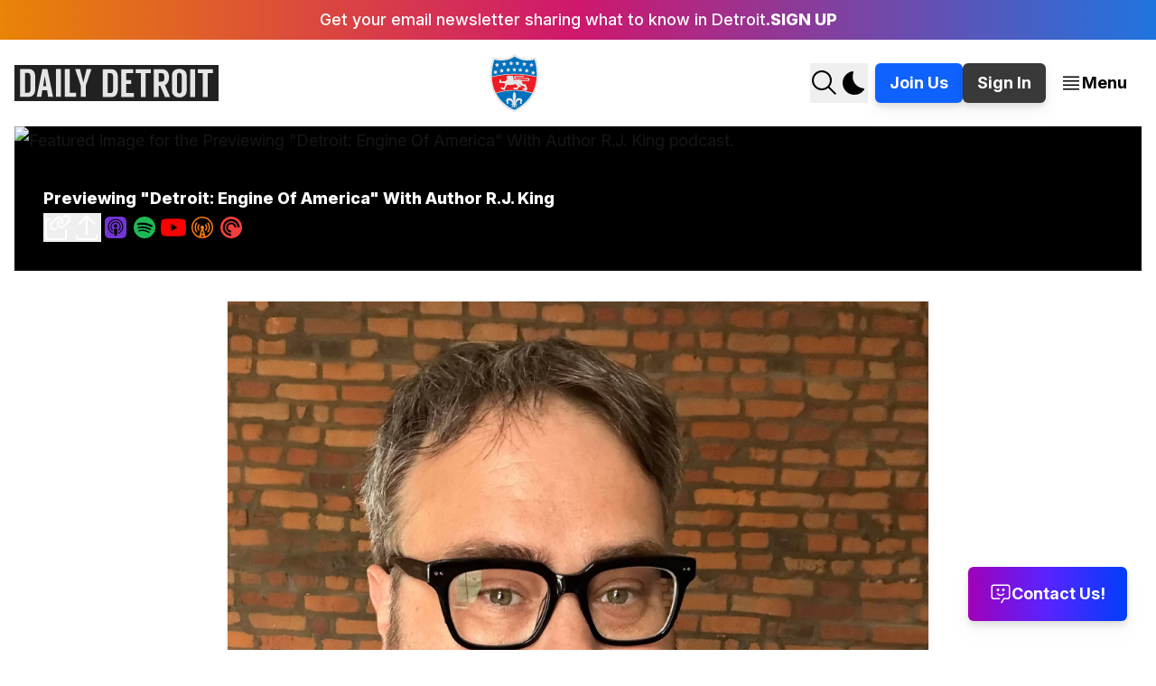

--- FILE ---
content_type: text/html; charset=utf-8
request_url: https://www.dailydetroit.com/previewing-detroit-engine-of-america-with-author-r-j-king/
body_size: 38901
content:
<!DOCTYPE html>
<html class="not-ready" lang="en">

<head>
    <meta charset="utf-8">
    <meta name="viewport" content="width=device-width, initial-scale=1">
    <title>Previewing &quot;Detroit: Engine Of America&quot; With Author R.J. King</title>
    <link rel="stylesheet" href="https://www.dailydetroit.com/assets/css/index.css?v=15ad168398">

    <link rel="icon" href="https://www.dailydetroit.com/content/images/size/w256h256/2024/07/shield-icon-for-website.png" type="image/png">
    <link rel="canonical" href="https://www.dailydetroit.com/previewing-detroit-engine-of-america-with-author-r-j-king/">
    <meta name="referrer" content="no-referrer-when-downgrade">
    
    <meta property="og:site_name" content="Daily Detroit">
    <meta property="og:type" content="article">
    <meta property="og:title" content="Previewing &quot;Detroit: Engine Of America&quot; With Author R.J. King">
    <meta property="og:description" content="Detroit’s had a long journey since it was founded as a frontier outpost by the French.





There’s been a lot of books about more recent Detroit history. Think 1900 forward. But not so many that look at the first years of Detroit, ones that were formative to the">
    <meta property="og:url" content="https://www.dailydetroit.com/previewing-detroit-engine-of-america-with-author-r-j-king/">
    <meta property="og:image" content="https://www.dailydetroit.com/content/images/wordpress/2019/05/engine-of-america.jpg">
    <meta property="article:published_time" content="2019-05-16T20:58:35.000Z">
    <meta property="article:modified_time" content="2024-02-25T22:31:26.000Z">
    
    <meta property="article:publisher" content="https://www.facebook.com/thedailydetroit">
    <meta name="twitter:card" content="summary_large_image">
    <meta name="twitter:title" content="Previewing &quot;Detroit: Engine Of America&quot; With Author R.J. King">
    <meta name="twitter:description" content="Detroit’s had a long journey since it was founded as a frontier outpost by the French.





There’s been a lot of books about more recent Detroit history. Think 1900 forward. But not so many that look at the first years of Detroit, ones that were formative to the">
    <meta name="twitter:url" content="https://www.dailydetroit.com/previewing-detroit-engine-of-america-with-author-r-j-king/">
    <meta name="twitter:image" content="https://www.dailydetroit.com/content/images/wordpress/2019/05/engine-of-america.jpg">
    <meta name="twitter:label1" content="Written by">
    <meta name="twitter:data1" content="Jer Staes">
    <meta name="twitter:label2" content="Filed under">
    <meta name="twitter:data2" content="">
    
    <script type="application/ld+json">
{
    "@context": "https://schema.org",
    "@type": "Article",
    "publisher": {
        "@type": "Organization",
        "name": "Daily Detroit",
        "url": "https://www.dailydetroit.com/",
        "logo": {
            "@type": "ImageObject",
            "url": "https://www.dailydetroit.com/content/images/2024/07/daily-detroit-centered-shield-header-july.png"
        }
    },
    "author": {
        "@type": "Person",
        "name": "Jer Staes",
        "image": {
            "@type": "ImageObject",
            "url": "https://www.dailydetroit.com/content/images/size/w1200/2025/01/jer-staes-profile-1.jpg",
            "width": 1200,
            "height": 1200
        },
        "url": "https://www.dailydetroit.com/author/jeremiah/",
        "sameAs": []
    },
    "headline": "Previewing &quot;Detroit: Engine Of America&quot; With Author R.J. King",
    "url": "https://www.dailydetroit.com/previewing-detroit-engine-of-america-with-author-r-j-king/",
    "datePublished": "2019-05-16T20:58:35.000Z",
    "dateModified": "2024-02-25T22:31:26.000Z",
    "image": {
        "@type": "ImageObject",
        "url": "https://www.dailydetroit.com/content/images/wordpress/2019/05/engine-of-america.jpg"
    },
    "description": "\n\n\n\n\n\n\n\n\n\n\nDetroit’s had a long journey since it was founded as a frontier outpost by the French.\n\n\n\n\n\nThere’s been a lot of books about more recent Detroit history. Think 1900 forward. But not so many that look at the first years of Detroit, ones that were formative to the city we know today.\n\n\n\n\n\nR.J. King — an award-winning journalist, author and editor of dBusiness — joined me in the studio today to talk about his new book, “Detroit: Engine of America.”\n\n\n\n\n\nFrom the description:\n\n\n\n\n\nAs the",
    "mainEntityOfPage": "https://www.dailydetroit.com/previewing-detroit-engine-of-america-with-author-r-j-king/"
}
    </script>

    <meta name="generator" content="Ghost 6.9">
    <link rel="alternate" type="application/rss+xml" title="Daily Detroit" href="https://www.dailydetroit.com/rss/">
    <script defer src="https://cdn.jsdelivr.net/ghost/portal@~2.56/umd/portal.min.js" data-i18n="true" data-ghost="https://www.dailydetroit.com/" data-key="0b46ac3db24b53b23af5ccb578" data-api="https://daily-detroit.ghost.io/ghost/api/content/" data-locale="en" crossorigin="anonymous"></script><style id="gh-members-styles">.gh-post-upgrade-cta-content,
.gh-post-upgrade-cta {
    display: flex;
    flex-direction: column;
    align-items: center;
    font-family: -apple-system, BlinkMacSystemFont, 'Segoe UI', Roboto, Oxygen, Ubuntu, Cantarell, 'Open Sans', 'Helvetica Neue', sans-serif;
    text-align: center;
    width: 100%;
    color: #ffffff;
    font-size: 16px;
}

.gh-post-upgrade-cta-content {
    border-radius: 8px;
    padding: 40px 4vw;
}

.gh-post-upgrade-cta h2 {
    color: #ffffff;
    font-size: 28px;
    letter-spacing: -0.2px;
    margin: 0;
    padding: 0;
}

.gh-post-upgrade-cta p {
    margin: 20px 0 0;
    padding: 0;
}

.gh-post-upgrade-cta small {
    font-size: 16px;
    letter-spacing: -0.2px;
}

.gh-post-upgrade-cta a {
    color: #ffffff;
    cursor: pointer;
    font-weight: 500;
    box-shadow: none;
    text-decoration: underline;
}

.gh-post-upgrade-cta a:hover {
    color: #ffffff;
    opacity: 0.8;
    box-shadow: none;
    text-decoration: underline;
}

.gh-post-upgrade-cta a.gh-btn {
    display: block;
    background: #ffffff;
    text-decoration: none;
    margin: 28px 0 0;
    padding: 8px 18px;
    border-radius: 4px;
    font-size: 16px;
    font-weight: 600;
}

.gh-post-upgrade-cta a.gh-btn:hover {
    opacity: 0.92;
}</style>
    <script defer src="https://cdn.jsdelivr.net/ghost/sodo-search@~1.8/umd/sodo-search.min.js" data-key="0b46ac3db24b53b23af5ccb578" data-styles="https://cdn.jsdelivr.net/ghost/sodo-search@~1.8/umd/main.css" data-sodo-search="https://daily-detroit.ghost.io/" data-locale="en" crossorigin="anonymous"></script>
    
    <link href="https://www.dailydetroit.com/webmentions/receive/" rel="webmention">
    <script defer src="/public/cards.min.js?v=15ad168398"></script>
    <link rel="stylesheet" type="text/css" href="/public/cards.min.css?v=15ad168398">
    <script defer src="/public/comment-counts.min.js?v=15ad168398" data-ghost-comments-counts-api="https://www.dailydetroit.com/members/api/comments/counts/"></script>
    <script defer src="/public/member-attribution.min.js?v=15ad168398"></script>
    <script defer src="/public/ghost-stats.min.js?v=15ad168398" data-stringify-payload="false" data-datasource="analytics_events" data-storage="localStorage" data-host="https://www.dailydetroit.com/.ghost/analytics/api/v1/page_hit"  tb_site_uuid="47f528d4-7214-4519-b2b2-26249e48460d" tb_post_uuid="ae5a72af-64a6-466a-ba1c-073cb0c58c75" tb_post_type="post" tb_member_uuid="undefined" tb_member_status="undefined"></script><style>:root {--ghost-accent-color: #3270B6;}</style>
    <!-- Google tag (gtag.js) -->
<script async src="https://www.googletagmanager.com/gtag/js?id=G-V8VHZ55X7N"></script>
<script>
  window.dataLayer = window.dataLayer || [];
  function gtag(){dataLayer.push(arguments);}
  gtag('js', new Date());

  gtag('config', 'G-V8VHZ55X7N');
</script>
<script defer src="https://cloud.umami.is/script.js" data-website-id="231f9913-37a6-4902-a47d-72c1fec5b343"></script>
</head>

<body class="duration-slow-02 ease-in-out transition-colors post-template tag-hash-wordpress tag-hash-import-2024-02-25-18-12 tag-hash-admin">

            <div>
    <a class="flex flex-row gap-3 items-center justify-center hover:no-underline py-3 px-5 bg-gradient-to-r from-[#e98406] via-[#cf176d] to-[#2074df] text-white text-sm md:text-base lg:text-lg" href="#/portal/signup" data-portal="signup">
        <span class="text-wrap font-medium">
            Get your email newsletter sharing what to know in Detroit.
        </span>
        <span class="font-extrabold text-right md:text-left">SIGN UP</span>
    </a>
</div>

    <div data-site-overlay-menu id="site-menu-overlay" class="-translate-y-[150%] transition-transform duration-slow-01 ease-in bg-light-background dark:bg-dark-background fixed top-0 bottom-0 left-0 right-0 overflow-y-scroll z-[1100]">
        <div class="carbon-grid">
            <div class="col-span-full">
                <div class="flex items-center justify-between py-8 w-full">
                    <button data-close-site-overlay-menu id="btn-site-menu-overlay-close" aria-label="Close this menu">
                        <svg class="icon--close large-icon fill-black dark:fill-white" xmlns="http://www.w3.org/2000/svg" viewBox="0 0 32 32">
                            <polygon points="17.4141 16 24 9.4141 22.5859 8 16 14.5859 9.4143 8 8 9.4141 14.5859 16 8 22.5859 9.4143 24 16 17.4141 22.5859 24 24 22.5859 17.4141 16"/>
                        </svg>
                    </button>

                    <div class="gap-3 flex">
                        <button aria-label="Search this site" data-ghost-search>
    <svg id="icon--search" class="large-icon fill-black dark:fill-white" xmlns="http://www.w3.org/2000/svg" viewBox="0 0 32 32">
        <g transform="translate(0,0)">
            <path d="M29,27.5859l-7.5521-7.5521a11.0177,11.0177,0,1,0-1.4141,1.4141L27.5859,29ZM4,13a9,9,0,1,1,9,9A9.01,9.01,0,0,1,4,13Z"/>
        </g>
    </svg>
</button>
<button data-toggle-site-theme class="mr-3" aria-label="Change color theme">
    <svg id="icon--sun-filled" class="hidden dark:block large-icon fill-white" xmlns="http://www.w3.org/2000/svg" viewBox="0 0 32 32">
        <rect x="15" y="2" width="2" height="5"/>
        <rect x="21.6675" y="6.8536" width="4.958" height="1.9998" transform="translate(1.5191 19.3744) rotate(-45)"/>
        <rect x="25" y="15" width="5" height="2"/>
        <rect x="23.1466" y="21.6675" width="1.9998" height="4.958" transform="translate(-10.0018 24.1465) rotate(-45)"/>
        <rect x="15" y="25" width="2" height="5"/>
        <rect x="5.3745" y="23.1466" width="4.958" height="1.9998" transform="translate(-14.7739 12.6256) rotate(-45)"/>
        <rect x="2" y="15" width="5" height="2"/>
        <rect x="6.8536" y="5.3745" width="1.9998" height="4.958" transform="translate(-3.253 7.8535) rotate(-45)"/>
        <path d="M16,10a6,6,0,1,0,6,6,6,6,0,0,0-6-6Z"/>
    </svg>
    <svg id="icon--moon-filled" class="block dark:hidden fill-black large-icon" xmlns="http://www.w3.org/2000/svg" viewBox="0 0 32 32">
        <path d="M14.98,3a1.0024,1.0024,0,0,0-.1746.0156A13.0959,13.0959,0,0,0,16.63,28.9973c.1641.006.3282,0,.4909,0a13.0724,13.0724,0,0,0,10.702-5.5556,1.0094,1.0094,0,0,0-.7833-1.5644A13.08,13.08,0,0,1,15.8892,4.38,1.0149,1.0149,0,0,0,14.98,3Z"/>
    </svg>
</button>
    <a href="https://www.patreon.com/dailydetroit" rel="noreferrer" class="btn btn-small btn-primary">
        <span>Join Us</span>
    </a>
        <a href="#/portal/signin" data-portal="signin" class="btn btn-small btn-secondary">
            <span>Sign In</span>
        </a>
                    </div>
                </div>
            </div>
        </div>
        <div class="container-lg homepage-typography flex flex-col gap-7 mb-7">
            <div class="flex flex-col gap-7">
    <div class="flex flex-row gap-7 flex-wrap">
        <a class="standout-text !text-black dark:!text-white" href="/about">
            <span>About</span>
        </a>
        <a class="standout-text !text-black dark:!text-white" href="/podcast">
            <span>Podcast</span>
        </a>
        <a class="standout-text !text-black dark:!text-white" href="/newsletter">
            <span>Newsletter</span>
        </a>
        <a class="standout-text !text-black dark:!text-white" href="/contributors">
            <span>Contributors</span>
        </a>
        <a class="standout-text !text-black dark:!text-white" href="https://www.patreon.com/dailydetroit" rel="noreferrer">
            <span>Join Us</span>
        </a>
    </div>

    <div class="flex flex-row gap-5 flex-wrap items-center">
    <a class="flex gap-3 items-center !text-black dark:!text-white" href="https://lnk.to/dailydetroitonapple" rel="noreferrer">
        <svg class="icon--apple-podcasts fill-[#7335d5] large-icon" xmlns="http://www.w3.org/2000/svg" viewBox="0 0 32 32">
            <path fill-rule="evenodd" clip-rule="evenodd" d="M27.528 24.8C27.296 25.392 26.76 26.224 25.992 26.816C25.552 27.152 25.024 27.48 24.304 27.696C23.536 27.928 22.584 28 21.4 28H10.6C9.416 28 8.472 27.92 7.696 27.696C6.976 27.48 6.448 27.16 6.008 26.816C5.248 26.232 4.704 25.392 4.472 24.8C4.008 23.608 4 22.256 4 21.4V10.6C4 9.744 4.008 8.392 4.472 7.2C4.704 6.608 5.24 5.776 6.008 5.184C6.448 4.848 6.976 4.52 7.696 4.304C8.472 4.08 9.416 4 10.6 4H21.4C22.584 4 23.528 4.08 24.304 4.304C25.024 4.52 25.552 4.84 25.992 5.184C26.752 5.768 27.296 6.608 27.528 7.2C28 8.392 28 9.752 28 10.6V21.4C28 22.256 27.992 23.608 27.528 24.8ZM18.056 18.488C18.024 18.2 17.928 17.992 17.736 17.8C17.376 17.424 16.744 17.176 16 17.176C15.256 17.176 14.624 17.416 14.264 17.8C14.08 18 13.976 18.2 13.944 18.488C13.8802 19.0459 13.9197 19.5244 13.9833 20.2954L13.984 20.304C14.048 21.04 14.168 22.024 14.32 23.016C14.432 23.728 14.52 24.112 14.6 24.384C14.736 24.832 15.224 25.216 16 25.216C16.776 25.216 17.272 24.824 17.4 24.384C17.48 24.112 17.568 23.728 17.68 23.016C17.832 22.016 17.952 21.04 18.016 20.304C18.088 19.528 18.12 19.048 18.056 18.488ZM16 16.376C17.088 16.376 17.968 15.496 17.968 14.408C17.968 13.328 17.088 12.44 16 12.44C14.912 12.44 14.032 13.32 14.032 14.408C14.032 15.496 14.912 16.376 16 16.376ZM15.976 6.656C11.384 6.672 7.62401 10.4 7.56001 14.992C7.51201 18.712 9.88801 21.896 13.208 23.064C13.288 23.096 13.368 23.024 13.36 22.944C13.3467 22.848 13.3325 22.752 13.3182 22.656C13.2898 22.464 13.2613 22.272 13.24 22.08C13.224 21.976 13.16 21.896 13.072 21.848C10.448 20.704 8.61601 18.072 8.64801 15.024C8.68801 11.024 11.952 7.768 15.944 7.736C20.032 7.704 23.368 11.016 23.368 15.096C23.368 18.112 21.544 20.704 18.944 21.848C18.848 21.888 18.784 21.976 18.776 22.08L18.656 22.944C18.64 23.032 18.728 23.096 18.808 23.064C22.096 21.912 24.456 18.776 24.456 15.096C24.44 10.44 20.64 6.648 15.976 6.656ZM10.352 15.032C10.392 12.04 12.792 9.568 15.784 9.456C19 9.328 21.664 11.912 21.656 15.096C21.656 17.032 20.672 18.752 19.184 19.768C19.104 19.824 19 19.76 19.008 19.672C19.024 19.328 19.032 19.024 19.016 18.712C19.016 18.608 19.056 18.512 19.128 18.44C20.016 17.6 20.576 16.416 20.576 15.104C20.576 12.528 18.432 10.432 15.824 10.536C13.424 10.632 11.496 12.584 11.432 14.984C11.4 16.344 11.96 17.576 12.88 18.44C12.96 18.512 13 18.608 12.992 18.712C12.976 19.032 12.976 19.336 13 19.68C13 19.768 12.896 19.824 12.824 19.776C11.312 18.744 10.328 17 10.352 15.032Z"/>
        </svg>
        <span class="hidden lg:block font-medium">Apple Podcasts</span>
    </a>
    <a class="flex gap-3 items-center !text-black dark:!text-white" href="https://lnk.to/dailydetroitonspotify" rel="noreferrer">
        <svg class="icon--spotify fill-[#1db954] large-icon" xmlns="http://www.w3.org/2000/svg" viewBox="0 0 32 32">
            <path d="M16.4761 4.00965C9.85348 3.74641 4.27179 8.90144 4.00965 15.524C3.74641 22.1466 8.90254 27.7272 15.524 27.9904C22.1466 28.2536 27.7272 23.0986 27.9904 16.4761C28.2526 9.85348 23.0975 4.27179 16.4761 4.00965ZM21.5411 21.5883C21.392 21.8515 21.1013 21.9832 20.8183 21.9437C20.7317 21.9316 20.645 21.9031 20.5639 21.857C18.9779 20.9543 17.2493 20.3665 15.4264 20.1098C13.6035 19.8531 11.7795 19.942 10.0059 20.3731C9.62095 20.4662 9.23378 20.2304 9.14055 19.8455C9.04732 19.4605 9.28313 19.0733 9.66812 18.9801C11.6183 18.5063 13.6232 18.4086 15.626 18.6905C17.6288 18.9724 19.5285 19.6184 21.2735 20.6111C21.6168 20.8074 21.7375 21.2439 21.5422 21.5883H21.5411ZM23.1183 18.4382C22.8738 18.8901 22.3078 19.0591 21.8559 18.8145C20.0001 17.8109 17.9908 17.1517 15.8838 16.8555C13.7768 16.5594 11.6643 16.6395 9.6034 17.0925C9.49153 17.1166 9.38075 17.121 9.27327 17.1056C8.89925 17.0529 8.57898 16.7744 8.49343 16.3828C8.38265 15.8805 8.70073 15.3836 9.20307 15.2728C11.4811 14.7716 13.8163 14.6828 16.1437 15.0096C18.4701 15.3365 20.6911 16.0648 22.7422 17.1747C23.1951 17.4193 23.3629 17.9842 23.1183 18.4371V18.4382ZM24.8667 14.8879C24.6364 15.331 24.1571 15.5602 23.6898 15.4944C23.5636 15.4768 23.4397 15.4373 23.3202 15.376C21.1595 14.2517 18.832 13.5092 16.4026 13.168C13.9732 12.827 11.5305 12.8994 9.14384 13.3841C8.52305 13.5103 7.9187 13.1088 7.79257 12.4891C7.66643 11.8683 8.06787 11.264 8.68757 11.1378C11.3309 10.6015 14.0334 10.5214 16.7217 10.8987C19.4101 11.2761 21.9853 12.0987 24.3786 13.3436C24.9402 13.6353 25.1584 14.3274 24.8667 14.889V14.8879Z"/>
        </svg>
        <span class="hidden lg:block font-medium">Spotify</span>
    </a>
    <a class="flex gap-3 items-center !text-black dark:!text-white" href="https://lnk.to/dailydetroitonyoutubemusic" rel="noreferrer">
        <svg class="icon--youtube-music fill-[#ff0000] large-icon" xmlns="http://www.w3.org/2000/svg" viewBox="0 0 32 32">
            <path d="M29.41,9.26a3.5,3.5,0,0,0-2.47-2.47C24.76,6.2,16,6.2,16,6.2s-8.76,0-10.94.59A3.5,3.5,0,0,0,2.59,9.26,36.13,36.13,0,0,0,2,16a36.13,36.13,0,0,0,.59,6.74,3.5,3.5,0,0,0,2.47,2.47C7.24,25.8,16,25.8,16,25.8s8.76,0,10.94-.59a3.5,3.5,0,0,0,2.47-2.47A36.13,36.13,0,0,0,30,16,36.13,36.13,0,0,0,29.41,9.26ZM13.2,20.2V11.8L20.47,16Z"/>
        </svg>
        <span class="hidden lg:block font-medium">YouTube Music</span>
    </a>
    <a class="flex gap-3 items-center !text-black dark:!text-white" href="https://lnk.to/dailydetroitonovercast" rel="noreferrer">
        <svg class="icon--overcast fill-[#fc7e0f] large-icon" xmlns="http://www.w3.org/2000/svg" viewBox="0 0 32 32">
            <path fill-rule="evenodd" clip-rule="evenodd" d="M16 28C9.3499 28 4 22.6501 4 16C4 9.3499 9.3499 4 16 4C22.6501 4 28 9.3499 28 16C28 22.6501 22.6501 28 16 28ZM16 23.2501L16.9 22.3501L16 18.9001L15.1 22.3501L16 23.2501ZM14.8501 23.2L14.4001 24.9001L15.4501 23.8501L14.8501 23.2ZM17.1499 23.2L16.5499 23.8L17.5999 24.85L17.1499 23.2ZM18.0001 26.2999L16 24.3001L13.9999 26.2999C14.65 26.4001 15.3001 26.5 16 26.5C16.6999 26.5 17.35 26.4499 18.0001 26.2999ZM16 5.5C10.2001 5.5 5.5 10.2001 5.5 16C5.5 20.5999 8.4499 24.4999 12.55 25.9L14.8 17.5501C14.2999 17.2 13.9999 16.6 13.9999 15.9499C13.9999 14.8501 14.8999 13.9501 16 13.9501C17.1001 13.9501 18.0001 14.8501 18.0001 15.9499C18.0001 16.6 17.7001 17.1499 17.2 17.5501L19.45 25.9C23.5501 24.4999 26.5 20.5999 26.5 16C26.5 10.2001 21.7999 5.5 16 5.5ZM22.8499 21.1999C22.6 21.4999 22.15 21.6001 21.7999 21.3499C21.4501 21.1 21.4 20.65 21.6499 20.35C21.6499 20.35 22.9999 18.55 22.9999 16C22.9999 13.45 21.6499 11.65 21.6499 11.65C21.4 11.35 21.4501 10.9 21.7999 10.6501C22.15 10.3999 22.6 10.5001 22.8499 10.8001C22.9501 10.9 24.4999 12.9499 24.4999 16C24.4999 19.0501 22.9501 21.1 22.8499 21.1999ZM19.2001 19.2499C18.9001 18.9499 18.9499 18.4 19.2499 18.1C19.2499 18.1 19.9999 17.2999 19.9999 16C19.9999 14.7001 19.2499 13.9501 19.2499 13.9C18.9499 13.6 18.9499 13.0999 19.2001 12.7501C19.5001 12.4 19.9501 12.4 20.2501 12.7C20.2999 12.7501 21.4999 13.9999 21.4999 16C21.4999 18.0001 20.2999 19.2499 20.2501 19.3C19.9501 19.6 19.5001 19.5499 19.2001 19.2499ZM12.7999 19.2499C12.4999 19.5499 12.0499 19.6 11.7499 19.3C11.7001 19.2001 10.5001 18.0001 10.5001 16C10.5001 13.9999 11.7001 12.7999 11.7499 12.7C12.0499 12.4 12.55 12.4 12.7999 12.7501C13.0999 13.0501 13.0501 13.6 12.7501 13.9C12.7501 13.9501 12.0001 14.7001 12.0001 16C12.0001 17.2999 12.7501 18.1 12.7501 18.1C13.0501 18.4 13.0999 18.9001 12.7999 19.2499ZM10.2001 21.3499C9.85 21.6001 9.4 21.4999 9.1501 21.1999C9.0499 21.1 7.5001 19.0501 7.5001 16C7.5001 12.9499 9.0499 10.9 9.1501 10.8001C9.4 10.5001 9.85 10.3999 10.2001 10.6501C10.5499 10.9 10.6 11.35 10.3501 11.65C10.3501 11.65 9.0001 13.45 9.0001 16C9.0001 18.55 10.3501 20.35 10.3501 20.35C10.6 20.65 10.5001 21.1 10.2001 21.3499Z"/>
        </svg>
        <span class="hidden lg:block font-medium">Overcast</span>
    </a>
    <a class="flex gap-3 items-center !text-black dark:!text-white" href="https://lnk.to/dailydetroitonpocketcasts" rel="noreferrer">
        <svg class="icon--pocket-casts fill-[#f43e3e] large-icon" xmlns="http://www.w3.org/2000/svg" viewBox="0 0 32 32">
            <path fill-rule="evenodd" clip-rule="evenodd" d="M16 28C22.6277 28 28 22.6277 28 16C28 9.37225 22.6277 4 16 4C9.37225 4 4 9.37225 4 16C4 22.6277 9.37225 28 16 28ZM16 6.667C10.8452 6.667 6.667 10.8452 6.667 16C6.667 21.1548 10.8452 25.333 16 25.333V23.0005C14.6156 23.0005 13.2623 22.59 12.1112 21.8209C10.9601 21.0518 10.063 19.9586 9.53315 18.6796C9.00333 17.4006 8.86467 15.9932 9.13469 14.6354C9.40472 13.2776 10.0713 12.0304 11.0502 11.0514C12.029 10.0725 13.2762 9.40576 14.634 9.13559C15.9917 8.86542 17.3991 9.00393 18.6782 9.53361C19.9572 10.0633 21.0505 10.9603 21.8197 12.1114C22.5889 13.2624 22.9996 14.6156 22.9998 16H25.333C25.333 10.8445 21.1548 6.667 16 6.667ZM10.3997 16C10.3997 17.4853 10.9898 18.9097 12.04 19.96C13.0903 21.0102 14.5147 21.6002 16 21.6002V19.564C15.2953 19.5639 14.6065 19.3548 14.0206 18.9632C13.4348 18.5716 12.9782 18.0151 12.7086 17.364C12.439 16.7129 12.3685 15.9965 12.506 15.3054C12.6435 14.6143 12.9829 13.9794 13.4812 13.4812C13.9794 12.9829 14.6143 12.6435 15.3054 12.506C15.9965 12.3685 16.7129 12.439 17.364 12.7086C18.0151 12.9782 18.5716 13.4348 18.9632 14.0206C19.3548 14.6065 19.5639 15.2953 19.564 16H21.6002C21.6002 14.5147 21.0102 13.0903 19.96 12.04C18.9097 10.9898 17.4853 10.3997 16 10.3997C14.5147 10.3997 13.0903 10.9898 12.04 12.04C10.9898 13.0903 10.3997 14.5147 10.3997 16Z"/>
        </svg>
        <span class="hidden lg:block font-medium">Pocket Casts</span>
    </a>
</div>
</div>

            <div class="grid grid-cols-1 md:grid-cols-2 gap-5">
                        <div class="relative p-9">
            <a href="/tag/arts-and-entertainment/" class="overflow-hidden block absolute inset-0 before:absolute before:inset-0 before:bg-black before:opacity-50 before:content-['']">
                <img srcset="https://images.unsplash.com/photo-1513106580091-1d82408b8cd6?crop&#x3D;entropy&amp;cs&#x3D;tinysrgb&amp;fit&#x3D;max&amp;fm&#x3D;jpg&amp;ixid&#x3D;M3wxMTc3M3wwfDF8c2VhcmNofDI0fHxmb3glMjB0aGVhdHJlfGVufDB8fHx8MTczNzkyNzA1NHww&amp;ixlib&#x3D;rb-4.0.3&amp;q&#x3D;80&amp;w&#x3D;300 300w,
                            https://images.unsplash.com/photo-1513106580091-1d82408b8cd6?crop&#x3D;entropy&amp;cs&#x3D;tinysrgb&amp;fit&#x3D;max&amp;fm&#x3D;jpg&amp;ixid&#x3D;M3wxMTc3M3wwfDF8c2VhcmNofDI0fHxmb3glMjB0aGVhdHJlfGVufDB8fHx8MTczNzkyNzA1NHww&amp;ixlib&#x3D;rb-4.0.3&amp;q&#x3D;80&amp;w&#x3D;720 720w,
                            https://images.unsplash.com/photo-1513106580091-1d82408b8cd6?crop&#x3D;entropy&amp;cs&#x3D;tinysrgb&amp;fit&#x3D;max&amp;fm&#x3D;jpg&amp;ixid&#x3D;M3wxMTc3M3wwfDF8c2VhcmNofDI0fHxmb3glMjB0aGVhdHJlfGVufDB8fHx8MTczNzkyNzA1NHww&amp;ixlib&#x3D;rb-4.0.3&amp;q&#x3D;80&amp;w&#x3D;960 960w,
                            https://images.unsplash.com/photo-1513106580091-1d82408b8cd6?crop&#x3D;entropy&amp;cs&#x3D;tinysrgb&amp;fit&#x3D;max&amp;fm&#x3D;jpg&amp;ixid&#x3D;M3wxMTc3M3wwfDF8c2VhcmNofDI0fHxmb3glMjB0aGVhdHJlfGVufDB8fHx8MTczNzkyNzA1NHww&amp;ixlib&#x3D;rb-4.0.3&amp;q&#x3D;80&amp;w&#x3D;1200 1200w,
                            https://images.unsplash.com/photo-1513106580091-1d82408b8cd6?crop&#x3D;entropy&amp;cs&#x3D;tinysrgb&amp;fit&#x3D;max&amp;fm&#x3D;jpg&amp;ixid&#x3D;M3wxMTc3M3wwfDF8c2VhcmNofDI0fHxmb3glMjB0aGVhdHJlfGVufDB8fHx8MTczNzkyNzA1NHww&amp;ixlib&#x3D;rb-4.0.3&amp;q&#x3D;80&amp;w&#x3D;2000 2000w"
                    sizes="100vw"
                    class="object-cover object-center w-full h-full"
                    src="https://images.unsplash.com/photo-1513106580091-1d82408b8cd6?crop&#x3D;entropy&amp;cs&#x3D;tinysrgb&amp;fit&#x3D;max&amp;fm&#x3D;jpg&amp;ixid&#x3D;M3wxMTc3M3wwfDF8c2VhcmNofDI0fHxmb3glMjB0aGVhdHJlfGVufDB8fHx8MTczNzkyNzA1NHww&amp;ixlib&#x3D;rb-4.0.3&amp;q&#x3D;80&amp;w&#x3D;1200"
                    alt="Image for tag Arts and Entertainment."
                >
            </a>
            <a href="/tag/arts-and-entertainment/" class="relative text-lg !font-bold xl:text-xl !decoration-dark-link-text !text-white">Arts and Entertainment</a>
        </div>
        <div class="relative p-9">
            <a href="/tag/automotive/" class="overflow-hidden block absolute inset-0 before:absolute before:inset-0 before:bg-black before:opacity-50 before:content-['']">
                <img srcset="/content/images/size/w300/2025/01/51799555566_afd4ceab0a_b.jpg 300w,
                            /content/images/size/w720/2025/01/51799555566_afd4ceab0a_b.jpg 720w,
                            /content/images/size/w960/2025/01/51799555566_afd4ceab0a_b.jpg 960w,
                            /content/images/size/w1200/2025/01/51799555566_afd4ceab0a_b.jpg 1200w,
                            /content/images/size/w2000/2025/01/51799555566_afd4ceab0a_b.jpg 2000w"
                    sizes="100vw"
                    class="object-cover object-center w-full h-full"
                    src="/content/images/size/w1200/2025/01/51799555566_afd4ceab0a_b.jpg"
                    alt="Image for tag Automotive."
                >
            </a>
            <a href="/tag/automotive/" class="relative text-lg !font-bold xl:text-xl !decoration-dark-link-text !text-white">Automotive</a>
        </div>
        <div class="relative p-9">
            <a href="/tag/business/" class="overflow-hidden block absolute inset-0 before:absolute before:inset-0 before:bg-black before:opacity-50 before:content-['']">
                <img srcset="https://images.unsplash.com/photo-1730137568296-a25fd5a3bc84?crop&#x3D;entropy&amp;cs&#x3D;tinysrgb&amp;fit&#x3D;max&amp;fm&#x3D;jpg&amp;ixid&#x3D;M3wxMTc3M3wwfDF8c2VhcmNofDc2fHxkZXRyb2l0JTIwc2t5bGluZXxlbnwwfHx8fDE3Mzc5MjY1ODV8MA&amp;ixlib&#x3D;rb-4.0.3&amp;q&#x3D;80&amp;w&#x3D;300 300w,
                            https://images.unsplash.com/photo-1730137568296-a25fd5a3bc84?crop&#x3D;entropy&amp;cs&#x3D;tinysrgb&amp;fit&#x3D;max&amp;fm&#x3D;jpg&amp;ixid&#x3D;M3wxMTc3M3wwfDF8c2VhcmNofDc2fHxkZXRyb2l0JTIwc2t5bGluZXxlbnwwfHx8fDE3Mzc5MjY1ODV8MA&amp;ixlib&#x3D;rb-4.0.3&amp;q&#x3D;80&amp;w&#x3D;720 720w,
                            https://images.unsplash.com/photo-1730137568296-a25fd5a3bc84?crop&#x3D;entropy&amp;cs&#x3D;tinysrgb&amp;fit&#x3D;max&amp;fm&#x3D;jpg&amp;ixid&#x3D;M3wxMTc3M3wwfDF8c2VhcmNofDc2fHxkZXRyb2l0JTIwc2t5bGluZXxlbnwwfHx8fDE3Mzc5MjY1ODV8MA&amp;ixlib&#x3D;rb-4.0.3&amp;q&#x3D;80&amp;w&#x3D;960 960w,
                            https://images.unsplash.com/photo-1730137568296-a25fd5a3bc84?crop&#x3D;entropy&amp;cs&#x3D;tinysrgb&amp;fit&#x3D;max&amp;fm&#x3D;jpg&amp;ixid&#x3D;M3wxMTc3M3wwfDF8c2VhcmNofDc2fHxkZXRyb2l0JTIwc2t5bGluZXxlbnwwfHx8fDE3Mzc5MjY1ODV8MA&amp;ixlib&#x3D;rb-4.0.3&amp;q&#x3D;80&amp;w&#x3D;1200 1200w,
                            https://images.unsplash.com/photo-1730137568296-a25fd5a3bc84?crop&#x3D;entropy&amp;cs&#x3D;tinysrgb&amp;fit&#x3D;max&amp;fm&#x3D;jpg&amp;ixid&#x3D;M3wxMTc3M3wwfDF8c2VhcmNofDc2fHxkZXRyb2l0JTIwc2t5bGluZXxlbnwwfHx8fDE3Mzc5MjY1ODV8MA&amp;ixlib&#x3D;rb-4.0.3&amp;q&#x3D;80&amp;w&#x3D;2000 2000w"
                    sizes="100vw"
                    class="object-cover object-center w-full h-full"
                    src="https://images.unsplash.com/photo-1730137568296-a25fd5a3bc84?crop&#x3D;entropy&amp;cs&#x3D;tinysrgb&amp;fit&#x3D;max&amp;fm&#x3D;jpg&amp;ixid&#x3D;M3wxMTc3M3wwfDF8c2VhcmNofDc2fHxkZXRyb2l0JTIwc2t5bGluZXxlbnwwfHx8fDE3Mzc5MjY1ODV8MA&amp;ixlib&#x3D;rb-4.0.3&amp;q&#x3D;80&amp;w&#x3D;1200"
                    alt="Image for tag Business."
                >
            </a>
            <a href="/tag/business/" class="relative text-lg !font-bold xl:text-xl !decoration-dark-link-text !text-white">Business</a>
        </div>
        <div class="relative p-9">
            <a href="/tag/food-and-drink/" class="overflow-hidden block absolute inset-0 before:absolute before:inset-0 before:bg-black before:opacity-50 before:content-['']">
                <img srcset="/content/images/size/w300/2025/01/Detroit-style_pizza_corner.jpg 300w,
                            /content/images/size/w720/2025/01/Detroit-style_pizza_corner.jpg 720w,
                            /content/images/size/w960/2025/01/Detroit-style_pizza_corner.jpg 960w,
                            /content/images/size/w1200/2025/01/Detroit-style_pizza_corner.jpg 1200w,
                            /content/images/size/w2000/2025/01/Detroit-style_pizza_corner.jpg 2000w"
                    sizes="100vw"
                    class="object-cover object-center w-full h-full"
                    src="/content/images/size/w1200/2025/01/Detroit-style_pizza_corner.jpg"
                    alt="Image for tag Food and Drink."
                >
            </a>
            <a href="/tag/food-and-drink/" class="relative text-lg !font-bold xl:text-xl !decoration-dark-link-text !text-white">Food and Drink</a>
        </div>
        <div class="relative p-9">
            <a href="/tag/politics-and-policy/" class="overflow-hidden block absolute inset-0 before:absolute before:inset-0 before:bg-black before:opacity-50 before:content-['']">
                <img srcset="https://images.unsplash.com/photo-1565475266382-7870244b60f9?crop&#x3D;entropy&amp;cs&#x3D;tinysrgb&amp;fit&#x3D;max&amp;fm&#x3D;jpg&amp;ixid&#x3D;M3wxMTc3M3wwfDF8c2VhcmNofDM3fHxsYW5zaW5nfGVufDB8fHx8MTczNzkyNjg0MXww&amp;ixlib&#x3D;rb-4.0.3&amp;q&#x3D;80&amp;w&#x3D;300 300w,
                            https://images.unsplash.com/photo-1565475266382-7870244b60f9?crop&#x3D;entropy&amp;cs&#x3D;tinysrgb&amp;fit&#x3D;max&amp;fm&#x3D;jpg&amp;ixid&#x3D;M3wxMTc3M3wwfDF8c2VhcmNofDM3fHxsYW5zaW5nfGVufDB8fHx8MTczNzkyNjg0MXww&amp;ixlib&#x3D;rb-4.0.3&amp;q&#x3D;80&amp;w&#x3D;720 720w,
                            https://images.unsplash.com/photo-1565475266382-7870244b60f9?crop&#x3D;entropy&amp;cs&#x3D;tinysrgb&amp;fit&#x3D;max&amp;fm&#x3D;jpg&amp;ixid&#x3D;M3wxMTc3M3wwfDF8c2VhcmNofDM3fHxsYW5zaW5nfGVufDB8fHx8MTczNzkyNjg0MXww&amp;ixlib&#x3D;rb-4.0.3&amp;q&#x3D;80&amp;w&#x3D;960 960w,
                            https://images.unsplash.com/photo-1565475266382-7870244b60f9?crop&#x3D;entropy&amp;cs&#x3D;tinysrgb&amp;fit&#x3D;max&amp;fm&#x3D;jpg&amp;ixid&#x3D;M3wxMTc3M3wwfDF8c2VhcmNofDM3fHxsYW5zaW5nfGVufDB8fHx8MTczNzkyNjg0MXww&amp;ixlib&#x3D;rb-4.0.3&amp;q&#x3D;80&amp;w&#x3D;1200 1200w,
                            https://images.unsplash.com/photo-1565475266382-7870244b60f9?crop&#x3D;entropy&amp;cs&#x3D;tinysrgb&amp;fit&#x3D;max&amp;fm&#x3D;jpg&amp;ixid&#x3D;M3wxMTc3M3wwfDF8c2VhcmNofDM3fHxsYW5zaW5nfGVufDB8fHx8MTczNzkyNjg0MXww&amp;ixlib&#x3D;rb-4.0.3&amp;q&#x3D;80&amp;w&#x3D;2000 2000w"
                    sizes="100vw"
                    class="object-cover object-center w-full h-full"
                    src="https://images.unsplash.com/photo-1565475266382-7870244b60f9?crop&#x3D;entropy&amp;cs&#x3D;tinysrgb&amp;fit&#x3D;max&amp;fm&#x3D;jpg&amp;ixid&#x3D;M3wxMTc3M3wwfDF8c2VhcmNofDM3fHxsYW5zaW5nfGVufDB8fHx8MTczNzkyNjg0MXww&amp;ixlib&#x3D;rb-4.0.3&amp;q&#x3D;80&amp;w&#x3D;1200"
                    alt="Image for tag Politics and Policy."
                >
            </a>
            <a href="/tag/politics-and-policy/" class="relative text-lg !font-bold xl:text-xl !decoration-dark-link-text !text-white">Politics and Policy</a>
        </div>
        <div class="relative p-9">
            <a href="/tag/real-estate-and-development/" class="overflow-hidden block absolute inset-0 before:absolute before:inset-0 before:bg-black before:opacity-50 before:content-['']">
                <img srcset="/content/images/size/w300/2025/01/downtown-detroit-midtown_-_1.jpeg 300w,
                            /content/images/size/w720/2025/01/downtown-detroit-midtown_-_1.jpeg 720w,
                            /content/images/size/w960/2025/01/downtown-detroit-midtown_-_1.jpeg 960w,
                            /content/images/size/w1200/2025/01/downtown-detroit-midtown_-_1.jpeg 1200w,
                            /content/images/size/w2000/2025/01/downtown-detroit-midtown_-_1.jpeg 2000w"
                    sizes="100vw"
                    class="object-cover object-center w-full h-full"
                    src="/content/images/size/w1200/2025/01/downtown-detroit-midtown_-_1.jpeg"
                    alt="Image for tag Real Estate and Development."
                >
            </a>
            <a href="/tag/real-estate-and-development/" class="relative text-lg !font-bold xl:text-xl !decoration-dark-link-text !text-white">Real Estate and Development</a>
        </div>
        <div class="relative p-9">
            <a href="/tag/technology/" class="overflow-hidden block absolute inset-0 before:absolute before:inset-0 before:bg-black before:opacity-50 before:content-['']">
                <img srcset="https://images.unsplash.com/photo-1455165814004-1126a7199f9b?crop&#x3D;entropy&amp;cs&#x3D;tinysrgb&amp;fit&#x3D;max&amp;fm&#x3D;jpg&amp;ixid&#x3D;M3wxMTc3M3wwfDF8c2VhcmNofDM5fHx0ZWNobm9sb2d5fGVufDB8fHx8MTczNzkyNjQ1M3ww&amp;ixlib&#x3D;rb-4.0.3&amp;q&#x3D;80&amp;w&#x3D;300 300w,
                            https://images.unsplash.com/photo-1455165814004-1126a7199f9b?crop&#x3D;entropy&amp;cs&#x3D;tinysrgb&amp;fit&#x3D;max&amp;fm&#x3D;jpg&amp;ixid&#x3D;M3wxMTc3M3wwfDF8c2VhcmNofDM5fHx0ZWNobm9sb2d5fGVufDB8fHx8MTczNzkyNjQ1M3ww&amp;ixlib&#x3D;rb-4.0.3&amp;q&#x3D;80&amp;w&#x3D;720 720w,
                            https://images.unsplash.com/photo-1455165814004-1126a7199f9b?crop&#x3D;entropy&amp;cs&#x3D;tinysrgb&amp;fit&#x3D;max&amp;fm&#x3D;jpg&amp;ixid&#x3D;M3wxMTc3M3wwfDF8c2VhcmNofDM5fHx0ZWNobm9sb2d5fGVufDB8fHx8MTczNzkyNjQ1M3ww&amp;ixlib&#x3D;rb-4.0.3&amp;q&#x3D;80&amp;w&#x3D;960 960w,
                            https://images.unsplash.com/photo-1455165814004-1126a7199f9b?crop&#x3D;entropy&amp;cs&#x3D;tinysrgb&amp;fit&#x3D;max&amp;fm&#x3D;jpg&amp;ixid&#x3D;M3wxMTc3M3wwfDF8c2VhcmNofDM5fHx0ZWNobm9sb2d5fGVufDB8fHx8MTczNzkyNjQ1M3ww&amp;ixlib&#x3D;rb-4.0.3&amp;q&#x3D;80&amp;w&#x3D;1200 1200w,
                            https://images.unsplash.com/photo-1455165814004-1126a7199f9b?crop&#x3D;entropy&amp;cs&#x3D;tinysrgb&amp;fit&#x3D;max&amp;fm&#x3D;jpg&amp;ixid&#x3D;M3wxMTc3M3wwfDF8c2VhcmNofDM5fHx0ZWNobm9sb2d5fGVufDB8fHx8MTczNzkyNjQ1M3ww&amp;ixlib&#x3D;rb-4.0.3&amp;q&#x3D;80&amp;w&#x3D;2000 2000w"
                    sizes="100vw"
                    class="object-cover object-center w-full h-full"
                    src="https://images.unsplash.com/photo-1455165814004-1126a7199f9b?crop&#x3D;entropy&amp;cs&#x3D;tinysrgb&amp;fit&#x3D;max&amp;fm&#x3D;jpg&amp;ixid&#x3D;M3wxMTc3M3wwfDF8c2VhcmNofDM5fHx0ZWNobm9sb2d5fGVufDB8fHx8MTczNzkyNjQ1M3ww&amp;ixlib&#x3D;rb-4.0.3&amp;q&#x3D;80&amp;w&#x3D;1200"
                    alt="Image for tag Technology."
                >
            </a>
            <a href="/tag/technology/" class="relative text-lg !font-bold xl:text-xl !decoration-dark-link-text !text-white">Technology</a>
        </div>
        <div class="relative p-9">
            <a href="/tag/transit/" class="overflow-hidden block absolute inset-0 before:absolute before:inset-0 before:bg-black before:opacity-50 before:content-['']">
                <img srcset="/content/images/size/w300/2025/01/14223986033_94bbbb7068_b.jpg 300w,
                            /content/images/size/w720/2025/01/14223986033_94bbbb7068_b.jpg 720w,
                            /content/images/size/w960/2025/01/14223986033_94bbbb7068_b.jpg 960w,
                            /content/images/size/w1200/2025/01/14223986033_94bbbb7068_b.jpg 1200w,
                            /content/images/size/w2000/2025/01/14223986033_94bbbb7068_b.jpg 2000w"
                    sizes="100vw"
                    class="object-cover object-center w-full h-full"
                    src="/content/images/size/w1200/2025/01/14223986033_94bbbb7068_b.jpg"
                    alt="Image for tag Transit."
                >
            </a>
            <a href="/tag/transit/" class="relative text-lg !font-bold xl:text-xl !decoration-dark-link-text !text-white">Transit</a>
        </div>
            </div>

            <div class="flex flex-col gap-7">
    <div class="flex flex-row gap-5 flex-wrap items-center">
        <a class="flex gap-3 items-center !text-black dark:!text-white" href="https://bsky.app/profile/dailydetroit.bsky.social" rel="noreferrer">
            <svg class="icon--bluesky fill-[#1559ad] large-icon" xmlns="http://www.w3.org/2000/svg" viewBox="0 0 32 32">
                <path d="M9.2023 6.42242C11.9538 8.48815 14.9133 12.6766 16 14.9242C17.0867 12.6767 20.0462 8.48815 22.7977 6.42238C24.7831 4.93193 28 3.77862 28 7.44846C28 8.18139 27.5798 13.6053 27.3333 14.486C26.4766 17.5474 23.3549 18.3282 20.578 17.8556C25.4319 18.6817 26.6666 21.418 24 24.1544C18.9355 29.3512 16.7209 22.8505 16.1534 21.1847C16.0494 20.8794 16.0007 20.7365 16 20.858C15.9993 20.7365 15.9506 20.8794 15.8466 21.1847C15.2791 22.8505 13.0645 29.3512 8.00001 24.1544C5.33335 21.418 6.56804 18.6817 11.422 17.8556C8.64506 18.3282 5.52337 17.5473 4.66668 14.486C4.42021 13.6053 4 8.18131 4 7.44842C4 3.77862 7.21697 4.93188 9.2023 6.42242Z"/>
            </svg>
            <span class="hidden lg:block font-medium">Bluesky</span>
        </a>
        <a class="flex gap-3 items-center !text-black dark:!text-white" href="https://www.facebook.com/thedailydetroit" rel="noreferrer">
            <svg class="icon--facebook fill-[#3f5d9a] large-icon" xmlns="http://www.w3.org/2000/svg" viewBox="0 0 32 32">
                <path d="M26.67,4H5.33A1.34,1.34,0,0,0,4,5.33V26.67A1.34,1.34,0,0,0,5.33,28H16.82V18.72H13.7V15.09h3.12V12.42c0-3.1,1.89-4.79,4.67-4.79.93,0,1.86,0,2.79.14V11H22.37c-1.51,0-1.8.72-1.8,1.77v2.31h3.6l-.47,3.63H20.57V28h6.1A1.34,1.34,0,0,0,28,26.67V5.33A1.34,1.34,0,0,0,26.67,4Z" transform="translate(0 0)"/>
            </svg>
            <span class="hidden lg:block font-medium">Facebook</span>
        </a>
        <a class="flex gap-3 items-center !text-black dark:!text-white" href="https://www.instagram.com/dailydetroit/" rel="noreferrer">
            <svg class="icon--instagram fill-[#fd7e03] large-icon" xmlns="http://www.w3.org/2000/svg" viewBox="0 0 32 32">
                <circle cx="22.4056" cy="9.5944" r="1.44"/>
                <path d="M16,9.8378A6.1622,6.1622,0,1,0,22.1622,16,6.1622,6.1622,0,0,0,16,9.8378ZM16,20a4,4,0,1,1,4-4A4,4,0,0,1,16,20Z"/>
                <path d="M16,6.1622c3.2041,0,3.5837.0122,4.849.07a6.6418,6.6418,0,0,1,2.2283.4132,3.9748,3.9748,0,0,1,2.2774,2.2774,6.6418,6.6418,0,0,1,.4132,2.2283c.0577,1.2653.07,1.6449.07,4.849s-.0122,3.5837-.07,4.849a6.6418,6.6418,0,0,1-.4132,2.2283,3.9748,3.9748,0,0,1-2.2774,2.2774,6.6418,6.6418,0,0,1-2.2283.4132c-1.2652.0577-1.6446.07-4.849.07s-3.5838-.0122-4.849-.07a6.6418,6.6418,0,0,1-2.2283-.4132,3.9748,3.9748,0,0,1-2.2774-2.2774,6.6418,6.6418,0,0,1-.4132-2.2283c-.0577-1.2653-.07-1.6449-.07-4.849s.0122-3.5837.07-4.849a6.6418,6.6418,0,0,1,.4132-2.2283A3.9748,3.9748,0,0,1,8.9227,6.6453a6.6418,6.6418,0,0,1,2.2283-.4132c1.2653-.0577,1.6449-.07,4.849-.07M16,4c-3.259,0-3.6677.0138-4.9476.0722A8.8068,8.8068,0,0,0,8.14,4.63,6.1363,6.1363,0,0,0,4.63,8.14a8.8068,8.8068,0,0,0-.5578,2.9129C4.0138,12.3323,4,12.741,4,16s.0138,3.6677.0722,4.9476A8.8074,8.8074,0,0,0,4.63,23.8605a6.1363,6.1363,0,0,0,3.51,3.51,8.8068,8.8068,0,0,0,2.9129.5578C12.3323,27.9862,12.741,28,16,28s3.6677-.0138,4.9476-.0722a8.8074,8.8074,0,0,0,2.9129-.5578,6.1363,6.1363,0,0,0,3.51-3.51,8.8074,8.8074,0,0,0,.5578-2.9129C27.9862,19.6677,28,19.259,28,16s-.0138-3.6677-.0722-4.9476A8.8068,8.8068,0,0,0,27.37,8.14a6.1363,6.1363,0,0,0-3.51-3.5095,8.8074,8.8074,0,0,0-2.9129-.5578C19.6677,4.0138,19.259,4,16,4Z"/>
            </svg>
            <span class="hidden lg:block font-medium">Instagram</span>
        </a>
        <a class="flex gap-3 items-center !text-black dark:!text-white" href="https://www.threads.net/@dailydetroit" rel="noreferrer">
            <svg class="icon--threads fill-black dark:fill-white large-icon" xmlns="http://www.w3.org/2000/svg" viewBox="0 0 32 32">
                <path d="M15.714 28H15.707C12.126 27.976 9.373 26.795 7.523 24.491C5.878 22.44 5.028 19.586 5 16.01V15.993C5.03 12.414 5.879 9.563 7.525 7.511C9.373 5.205 12.128 4.024 15.708 4H15.722C18.468 4.02 20.765 4.725 22.548 6.098C24.225 7.388 25.406 9.228 26.057 11.565L24.017 12.134C22.913 8.174 20.119 6.15 15.713 6.119C12.803 6.141 10.603 7.055 9.173 8.836C7.835 10.504 7.144 12.914 7.117 16C7.144 19.086 7.835 21.496 9.174 23.164C10.604 24.947 12.805 25.862 15.714 25.881C18.337 25.861 20.072 25.25 21.514 23.836C23.161 22.223 23.132 20.243 22.604 19.038C22.294 18.328 21.731 17.738 20.97 17.288C20.778 18.64 20.348 19.734 19.686 20.56C18.8 21.662 17.546 22.264 15.956 22.35C14.754 22.415 13.595 22.132 12.697 21.549C11.634 20.86 11.012 19.809 10.945 18.585C10.88 17.395 11.353 16.3 12.275 15.503C13.155 14.743 14.394 14.296 15.858 14.212C16.8668 14.149 17.8795 14.1966 18.878 14.354C18.752 13.612 18.503 13.022 18.128 12.597C17.615 12.011 16.82 11.714 15.769 11.707H15.74C14.896 11.707 13.748 11.939 13.019 13.027L11.262 11.847C12.242 10.393 13.83 9.591 15.74 9.591H15.784C18.978 9.611 20.881 11.566 21.071 14.979C21.179 15.025 21.287 15.073 21.392 15.121C22.882 15.821 23.972 16.882 24.546 18.191C25.343 20.011 25.417 22.981 22.998 25.349C21.148 27.159 18.904 27.977 15.721 27.999L15.714 28ZM16.717 16.31C16.475 16.31 16.23 16.317 15.978 16.331C14.142 16.434 12.998 17.277 13.062 18.474C13.129 19.73 14.514 20.313 15.846 20.241C17.07 20.176 18.664 19.698 18.932 16.531C18.2036 16.3791 17.4611 16.305 16.717 16.31Z"/>
            </svg>
            <span class="hidden lg:block font-medium">Threads</span>
        </a>
        <a class="flex gap-3 items-center !text-black dark:!text-white" href="https://www.youtube.com/@DailyDetroit" rel="noreferrer">
            <svg class="icon--youtube fill-[#ff0000] large-icon" xmlns="http://www.w3.org/2000/svg" viewBox="0 0 32 32">
                <path d="M29.41,9.26a3.5,3.5,0,0,0-2.47-2.47C24.76,6.2,16,6.2,16,6.2s-8.76,0-10.94.59A3.5,3.5,0,0,0,2.59,9.26,36.13,36.13,0,0,0,2,16a36.13,36.13,0,0,0,.59,6.74,3.5,3.5,0,0,0,2.47,2.47C7.24,25.8,16,25.8,16,25.8s8.76,0,10.94-.59a3.5,3.5,0,0,0,2.47-2.47A36.13,36.13,0,0,0,30,16,36.13,36.13,0,0,0,29.41,9.26ZM13.2,20.2V11.8L20.47,16Z"/>
            </svg>
            <span class="hidden lg:block font-medium">YouTube</span>
        </a>
    </div>
</div>
        </div>
    </div>

    <div class="fixed bottom-7 right-7 z-[1070] flex flex-col gap-5 items-end">
    <div data-contact-us-popover class="max-h-0 overflow-hidden transition-all duration-moderate-01">
        <div class="p-5 lg:p-7 bg-light-layer-01 dark:bg-dark-layer-01 border dark:border-dark-border-subtle-00 border-light-border-subtle-00">
            <div class="flex flex-col gap-3">
    <a data-contact-form-hyperlink class="flex gap-3 items-center !text-black dark:!text-white self-start link-themed" href="https://docs.google.com/forms/d/e/1FAIpQLSdYQzUTZm6AIjkWOLnbndq4-oZOqcFvXfoQmFiNYmaoPOtUYw/viewform" rel="noreferrer">
        <svg class="icon--form fill-green-600 large-icon" xmlns="http://www.w3.org/2000/svg" viewBox="0 0 32 32">
            <circle cx="12" cy="21" r="1"/>
            <path d="m23,25h-14c-1.1028,0-2-.8972-2-2v-4c0-1.1028.8972-2,2-2h14c1.1028,0,2,.8972,2,2v4c0,1.1028-.8972,2-2,2Zm-14-6v4h14v-4h-14Z"/>
            <circle cx="12" cy="11" r="1"/>
            <path d="m23,15h-14c-1.1028,0-2-.8972-2-2v-4c0-1.1028.8972-2,2-2h14c1.1028,0,2,.8972,2,2v4c0,1.1028-.8972,2-2,2Zm-14-6v4h14v-4h-14Z"/>
            <path d="m28,30H4c-1.103,0-2-.897-2-2v-12h2v12h24V4h-12v-2h12c1.103,0,2,.897,2,2v24c0,1.103-.897,2-2,2Z"/>
            <rect x="8.5" y="1.5" width="5" height="2" transform="translate(13.5 -8.5) rotate(90)"/>
            <rect x="1.9749" y="3.4749" width="5" height="2" transform="translate(4.4749 -1.8536) rotate(45)"/>
            <rect y="10" width="5" height="2"/>
        </svg>
        <span class="font-medium">Drop us a message</span>
    </a>

    <a class="flex gap-3 items-center !text-black dark:!text-white self-start link-themed" href="tel:+13137893211" rel="noreferrer">
        <svg class="icon--phone-voice-filled large-icon fill-purple-600" xmlns="http://www.w3.org/2000/svg" viewBox="0 0 32 32">
            <path d="M24,13H22a3.0033,3.0033,0,0,0-3-3V8A5.0057,5.0057,0,0,1,24,13Z" transform="translate(0)"/>
            <path d="M28,13H26a7.0078,7.0078,0,0,0-7-7V4A9.01,9.01,0,0,1,28,13Z" transform="translate(0)"/>
            <path d="M20.3333,21.4823l2.24-2.24a2.1667,2.1667,0,0,1,2.3368-.48l2.7281,1.0913A2.1666,2.1666,0,0,1,29,21.8659v4.9613a2.1668,2.1668,0,0,1-2.2843,2.1686C7.5938,27.8054,3.7321,11.6114,3.0146,5.4079A2.162,2.162,0,0,1,5.1692,3H10.042a2.1666,2.1666,0,0,1,2.0117,1.362L13.145,7.09a2.1666,2.1666,0,0,1-.48,2.3367l-2.24,2.24S11.6667,20.399,20.3333,21.4823Z" transform="translate(0)"/>
        </svg>
        <span class="font-medium">Leave us a voicemail</span>
    </a>

    <a class="flex gap-3 items-center !text-black dark:!text-white self-start link-themed" href="mailto:dailydetroit@gmail.com" rel="noreferrer">
        <svg class="icon--email fill-yellow-300 large-icon" xmlns="http://www.w3.org/2000/svg" viewBox="0 0 32 32">
            <path d="M28,6H4A2,2,0,0,0,2,8V24a2,2,0,0,0,2,2H28a2,2,0,0,0,2-2V8A2,2,0,0,0,28,6ZM25.8,8,16,14.78,6.2,8ZM4,24V8.91l11.43,7.91a1,1,0,0,0,1.14,0L28,8.91V24Z" transform="translate(0)"/>
        </svg>
        <span class="font-medium">Send us an email</span>
    </a>
</div>
        </div>
    </div>
    <div>
        <button data-contact-us-popover-open-close class="btn drop-shadow-lg !text-white bg-gradient-to-r from-[#a000b8] via-[#5724ff] via-50% to-[#003efa] hover:from-[#5724ff] hover:to-[#a000b8] bg-black" aria-label="Open the contact form popover">
    <svg data-contact-us-icon class="icon--chat-bot base-icon fill-white" xmlns="http://www.w3.org/2000/svg" viewBox="0 0 32 32">
        <path d="M16,19a6.9908,6.9908,0,0,1-5.833-3.1287l1.666-1.1074a5.0007,5.0007,0,0,0,8.334,0l1.666,1.1074A6.9908,6.9908,0,0,1,16,19Z"/>
        <path d="M20,8a2,2,0,1,0,2,2A1.9806,1.9806,0,0,0,20,8Z"/>
        <path d="M12,8a2,2,0,1,0,2,2A1.9806,1.9806,0,0,0,12,8Z"/>
        <path d="M17.7358,30,16,29l4-7h6a1.9966,1.9966,0,0,0,2-2V6a1.9966,1.9966,0,0,0-2-2H6A1.9966,1.9966,0,0,0,4,6V20a1.9966,1.9966,0,0,0,2,2h9v2H6a3.9993,3.9993,0,0,1-4-4V6A3.9988,3.9988,0,0,1,6,2H26a3.9988,3.9988,0,0,1,4,4V20a3.9993,3.9993,0,0,1-4,4H21.1646Z"/>
    </svg>
    <svg data-contact-us-close-icon class="icon--close base-icon fill-white hidden" xmlns="http://www.w3.org/2000/svg" viewBox="0 0 32 32">
        <polygon points="17.4141 16 24 9.4141 22.5859 8 16 14.5859 9.4143 8 8 9.4141 14.5859 16 8 22.5859 9.4143 24 16 17.4141 22.5859 24 24 22.5859 17.4141 16"/>
    </svg>
    <span data-contact-us-label class="hidden lg:block">Contact Us!</span>
</button>
    </div>
</div>

    <div class="flex flex-col min-h-screen">
        <header data-site-header class="site-header">
    <div class="carbon-grid">
        <div class="col-span-full">
            <div class="flex flex-row justify-between items-center w-full py-5">
                <div class="hidden sm:max-md:block">
                    <a href="https://www.dailydetroit.com">
                        <svg class="h-8 lg:h-10 w-auto logo--dailydetroit-long" width="3105" height="754" viewBox="0 0 3105 754" xmlns="http://www.w3.org/2000/svg">
                            <path d="M3104.5 156.6H0V599.9H3104.5V156.6Z" class="fill-[#212121] dark:fill-white"/>
                            <path d="M1575.6 41.5C1482 73 1375.1 60.8 1296.2 0C1222.7 68.2 1111.3 64.8 1017.9 42.9C959.7 196.6 963 376.5 1034.8 520.2L1035.5 521.9C1036.5 523.8 1037.5 525.6 1038.5 527.5C1080.2 607.7 1143.7 676.1 1230.3 721.6C1250.4 733 1270.7 742.4 1290.8 749.6L1301.1 753.3C1312.6 747.4 1321.5 742.9 1335.3 735.2H1336.1C1379.4 711.2 1420.2 682.3 1455.4 649.1C1622.3 498.4 1645.8 245.4 1575.6 41.5Z" fill="#E5E5E5"/>
                            <path d="M1289.8 256.2C1290.6 256.2 1291.5 256.2 1292.3 256.2C1387.9 256.2 1486.5 267.8 1585.7 290.8C1590.6 173.1 1560.3 79.5001 1558.2 72.6001C1465.2 96.2001 1378.3 84.2001 1297.6 31.8C1201.2 108.1 1055.6 76.6 1035.1 72.5C1020.4 124.2 1001 203 1002.8 292.2C1096.8 268.6 1193.2 256.5 1289.8 256.2Z" fill="#0071BC"/>
                            <path d="M1292.3 264C1291.5 264 1290.6 264 1289.8 264C1193.3 264.2 1096.9 276.4 1003.1 300.2C1005.4 365 1019 435 1053.9 503.9C1275.1 431.9 1477.7 483 1530.3 505.3C1566.9 436.5 1581.7 364.2 1585.3 298.7C1486.2 275.7 1387.7 264 1292.3 264Z" fill="#ED1C24"/>
                            <path d="M1570.7 243.3C1548.9 254.4 1552.9 248.3 1549.7 272.8C1532.2 255.6 1540.6 257.4 1516.1 261.5C1525.3 238.8 1528.1 249.8 1515.5 226.1C1542.2 228.8 1530.1 232.3 1549.6 214.9C1552.3 237.8 1550.3 233.5 1570.7 243.3Z" fill="#E6E6E6"/>
                            <path d="M1522.5 111.5C1530.7 136.4 1524.4 127.8 1547.4 137C1529 150.8 1530.2 145.2 1531.9 169.1C1511.8 154.5 1519.6 155.2 1495.9 163.4C1503.7 140.1 1505.3 147.8 1490.8 128.1C1515 128 1507.9 130.9 1522.5 111.5Z" fill="#E6E6E6"/>
                            <path d="M1487.1 210.2C1469.2 226 1470.3 217.1 1472.5 243C1451.3 228.5 1460.3 230.6 1437 238.2C1438.1 229.2 1446.1 220.6 1438.1 213.5C1435.1 210.2 1432.3 207.4 1430.4 203.2C1454.7 203.4 1447.9 205.6 1461.3 185.8C1469.7 208.6 1463.4 203.5 1487.1 210.2Z" fill="#E6E6E6"/>
                            <path d="M1428.9 100.1C1437.4 122.9 1432.2 117.7 1455.6 123.7C1437.1 138.6 1439.5 132.8 1440.9 156.6C1418.6 141.8 1429.2 145.2 1405.4 152.5C1411.6 129.9 1412.9 135.9 1397.7 117.9C1423.4 116.3 1414.4 120.6 1428.9 100.1Z" fill="#E6E6E6"/>
                            <path d="M1402.4 197.6C1397.2 202.5 1392.3 207.1 1387.5 211.6C1388.5 218.3 1389.5 224.9 1390.5 231.6C1370.7 220.4 1375 220 1354.5 230.7C1358.9 206.4 1361.6 214.3 1343.9 196.6C1368.8 192.6 1361.5 198.4 1373.7 175.7C1383.6 197 1379 193.7 1402.4 197.6Z" fill="#E6E6E6"/>
                            <path d="M1335.6 90C1347.5 113.3 1339.5 106.2 1364.7 112.3C1346.6 126.9 1349.2 123.5 1353.1 145.6C1331.3 134.3 1339.6 133.9 1317.2 144.9C1320.9 120.6 1323.9 128.6 1306.1 110.8C1330.3 107.9 1324.6 111.5 1335.6 90Z" fill="#E6E6E6"/>
                            <path d="M1296.6 173C1306.9 193.6 1301.9 190.9 1324.4 194.3C1308.4 212.2 1310.3 204.3 1314.3 228.5C1293.2 217.7 1300.1 216.9 1278.8 228.2C1281.6 204.9 1285.6 211.1 1267.2 194.3C1292.2 188.8 1284.4 197.4 1296.6 173Z" fill="#E6E6E6"/>
                            <path d="M1253.3 89.7C1264.7 112.1 1257.9 107.3 1282.7 110.8C1265.5 128.1 1267.7 121 1271.9 145C1248.9 134.1 1258.6 133.7 1235.9 145.6C1240 122.3 1241.5 128.9 1226.7 111.1C1249.2 107.8 1243.1 110.3 1253.3 89.7Z" fill="#E6E6E6"/>
                            <path d="M1215.2 175.7C1226.9 197.5 1220.3 193.4 1245 196.1C1228.4 213 1229.7 207.3 1234.3 230.5C1212.4 219.6 1219.8 219.7 1198.4 231.4C1201.8 207.1 1204.7 214.3 1186.4 197.5C1211.1 193.1 1204.3 198.1 1215.2 175.7Z" fill="#E6E6E6"/>
                            <path d="M1163.9 100.1C1174.8 120.4 1168.4 118 1192 120.9C1176.8 139.8 1176.5 128.6 1181.6 155.2C1175.4 151.9 1169.5 148.8 1163.6 145.6C1158 148.5 1152.4 151.4 1146 154.7C1148.9 130.3 1153.5 138.8 1134.4 120.8C1159.3 117 1152 122.2 1163.9 100.1Z" fill="#E6E6E6"/>
                            <path d="M1127.6 185.8C1140.3 205 1135.3 203.6 1159 203.2C1143 224 1146.6 214.2 1151.5 238.3C1125.9 228.5 1138.1 231 1116.6 242.3C1117.6 218.6 1120.5 225.2 1101.6 210.6C1124.1 203.5 1119.6 209.1 1127.6 185.8Z" fill="#E6E6E6"/>
                            <path d="M1057 131.9C1064 130.1 1062.8 117.4 1066.7 111.8C1080.8 130.9 1075.2 128.6 1098.5 127.5C1094.3 133.2 1090.3 138.7 1086.4 144C1088.5 150.2 1090.5 156.3 1092.9 163.2C1066.5 154.4 1079.4 154.9 1057.7 167.8C1057.6 144.8 1060.7 150.5 1041.7 137.3C1046.1 134 1051.9 133.7 1057 131.9Z" fill="#E6E6E6"/>
                            <path d="M1037.7 218C1038.3 214.1 1037.7 209.8 1040.3 206.6C1059.3 227.3 1048.8 218.5 1073.4 217.8C1062.3 239.7 1062.6 230.7 1073.3 252.9C1049.6 249.7 1056.8 246.2 1039.9 264.3C1039.6 264.1 1039.4 263.8 1039.1 263.6C1036.7 240.7 1038.8 245.3 1018.2 235C1026.6 229.5 1038.3 230 1037.7 218Z" fill="#E6E6E6"/>
                            <path d="M1491.3 340.3C1490.2 348.1 1484.6 349.3 1478.2 350.2C1449.7 351.1 1421.2 349.9 1392.8 351C1394.8 364.2 1399.5 375.8 1406.3 386.9C1411 394.9 1423 393.3 1429.7 388.7C1433.9 385.7 1437.3 386.4 1439.9 391.2C1449 407.1 1453.2 425.3 1462.9 441C1466.9 448.1 1469.8 458.3 1457.8 460C1457.7 481.2 1451.5 475.6 1434.8 474.2C1429.1 472.7 1431 466.7 1423.2 468.9C1410.8 472.1 1412.5 457.6 1401.5 463.9C1398.4 459 1400 452.4 1403.5 448.5C1411.8 438.9 1418 441.7 1427.7 446.5C1429.8 447.6 1432.2 450.2 1434.1 447.9C1435.4 446.4 1435.2 443.1 1434.6 440.8C1431.3 427.2 1420.1 413.5 1404.9 414.4C1393.3 414.6 1383 411 1373.5 404.7C1366.3 399.8 1363.1 391.6 1357.1 385.6C1356.8 385.8 1356.6 386 1356.3 386.3C1361.8 393.2 1365.5 401.3 1370.8 408.3C1373.9 412.1 1377.8 415.5 1381.8 418.4C1386.3 421.6 1386.8 423.5 1382.2 426.2C1372.2 432.7 1369.3 427.7 1362.2 430.3C1356.9 434.2 1339.7 438.6 1343.5 446.8C1348.3 461 1331 459.6 1321.5 460.2C1317.8 459.5 1315.6 455.2 1311.4 457.8C1298.5 464.7 1296.4 449.3 1287.6 458.7C1279.3 451.4 1286.3 431.3 1301.2 437.2C1314.9 441.4 1336.7 437.5 1338.3 420.7C1338.3 418.1 1337.2 416 1334.8 415.2C1327.3 412.6 1325.2 404.6 1321.6 398.5C1317.7 389.6 1301.7 391.3 1294.1 393.7C1282.2 397.8 1270 400.3 1257.5 401.4C1238.5 404.4 1219.8 400 1200.8 399.1C1198.7 404.5 1197 410.6 1194 416.2C1187.2 429.5 1175 440.9 1174.9 456.8C1175.6 470.4 1161.8 466.9 1152.7 464.7C1148.2 463.6 1146.1 456.7 1140.8 458.6C1128.6 461.9 1128.5 446.7 1118.3 452.8C1115.7 445.3 1117.8 440.1 1123 435.4C1130.4 427.8 1140.5 433.6 1148.2 438.2C1153.8 441.3 1159.5 439.9 1161.9 433.9C1169 416.2 1173.3 397.4 1177.1 378.8C1156.2 377.2 1135.5 378.6 1114.7 377.5C1103.1 378.2 1095.9 380.3 1097.1 365.3C1095.9 357.5 1103 358.1 1101.6 352.9C1096.6 339.7 1110.4 343.4 1104.1 333.4C1111.9 329.7 1121.3 333.1 1125.4 338.8C1128.5 343.6 1125.1 349.5 1123.3 354.3C1121.5 358.2 1124.1 359 1127.2 359.1C1144.8 356.6 1162.5 349 1180.6 352.2C1183.5 353.4 1184.4 352 1185.6 349.7C1190.7 339.5 1195.4 329.6 1203.6 321.5C1193.9 313.1 1207.4 304.9 1190.7 300.5C1192.3 296.1 1193.8 291.4 1195.7 286.9C1200.3 283.3 1213.6 287.1 1220.1 284.7C1219.8 283.1 1219.6 281.8 1219.2 279.7C1229 281.3 1247 279.1 1254.1 284.2C1255.6 285.3 1257.1 286 1258.7 284.7C1262.7 281.4 1267.8 281.4 1272.6 280.9C1277.5 280.3 1277.6 280.3 1278.5 285.1C1279.3 289.2 1279.7 293.3 1277.4 297.2C1278 302.6 1283.3 307.5 1284.9 312.7C1288.3 321.4 1288.6 329.9 1279.7 336.3C1279.9 336.6 1280 336.8 1280.2 337.1C1298.2 333.9 1316.6 329.9 1334.8 333.4C1342.4 334.3 1349.6 328.7 1357.7 331.4C1365.8 333.2 1374.1 333.9 1382 336.2C1413.3 341.7 1445.4 337.3 1477.1 338.6C1479.1 333.4 1480.6 323.4 1472.7 323C1461.7 322.9 1450.8 322.6 1439.8 322.4C1395.1 321.1 1350.4 321.4 1305.6 321.2C1290 321.6 1290.1 305.3 1293 294.5C1294.6 288.2 1300.1 284.8 1306.6 284.8C1343 284.8 1379.3 284.8 1415.7 284.8C1418.5 284.8 1420.7 285.8 1421.6 288.3C1423.1 292.6 1420.3 296.9 1415.4 296.6C1382.2 296.5 1348.9 296.6 1315.7 296.6C1305 296.8 1305.7 311.9 1315.7 312.1C1369.5 312 1423.3 312 1477.2 312.7C1493.1 311.3 1492.6 329.1 1491.3 340.3Z" fill="#E6E6E6"/>
                            <path d="M1057.9 509.9C1107 602 1201.1 690.5 1299.4 725.7C1393.6 677.6 1476.1 605.4 1527 511.8C1370.7 460.8 1214.7 463 1057.9 509.9Z" fill="#0071BC"/>
                            <path d="M1396.8 639.5C1397.1 650.9 1379.8 652.4 1372.8 645.6C1363.7 636.4 1371.2 624.4 1373.7 614.1C1375.5 607.4 1371.2 601.7 1364.1 601.5C1337.5 600.3 1317.9 625.8 1316.5 650.7C1321.3 651.5 1333.3 648.2 1334.2 653.9C1333.5 661.4 1322.1 657.7 1316.6 658.5C1318.4 670.7 1324.8 680.8 1330.4 691.2C1323.9 693.4 1322.5 695.6 1318 689.2C1311.9 681.8 1306 669.7 1304.1 660.3C1302.9 660.1 1301.7 659.9 1300.1 659.6C1300.9 671.9 1301.8 683.8 1302.5 695.4C1296.5 695.4 1290.4 695.4 1284.4 695.4C1285.8 684.1 1287.3 672.1 1288.9 659.9C1287 659.9 1286 659.9 1284.8 659.9C1282.3 672.6 1275.8 683.8 1267.2 693.3C1264.4 694.8 1261.2 692.1 1258.5 691C1264.3 681.9 1267.8 671.7 1271.7 661.7C1272.7 659.3 1271.6 658.4 1269.1 658.5C1264.9 658.6 1260.7 658.4 1256.5 658.6C1253.4 658.7 1252.8 656.6 1252.8 654.5C1252.2 647.8 1267.2 651.7 1271.9 650.7C1272.4 626.1 1250.8 600.7 1225.3 601.5C1214.8 601.8 1212.9 611.4 1217.1 619.4C1232.6 655.7 1190.6 655.4 1192.9 639.7C1197.1 640.2 1210 639.9 1203.6 633.1C1148.7 569.8 1284.2 531 1288.1 645.4C1290 640.2 1288.7 634.2 1288.3 628.9C1277.9 580.3 1260.4 530.8 1295.7 487C1343.9 553.5 1299.3 581.8 1300.8 645.1C1301.1 645 1301.5 645 1301.8 644.9C1303.1 535.4 1435.5 565.8 1388.6 630.5C1377.1 639.5 1388.6 640.3 1396.8 639.5Z" fill="#E6E6E6"/>
                            <path d="M249.3 306.7V452.9C249.3 505.1 225.9 550.4 173.3 550.4H63.1V209.3H173.3C207.9 209.3 236.7 233.2 244.5 265.8C247.4 279 249.3 292.6 249.3 306.7ZM160.6 501.7C185 501.7 191.3 480.3 191.3 453V306.7C191.3 279.4 185 258 160.6 258H124.1V501.7H160.6Z" class="fill-[#e5e5e5] dark:fill-black"/>
                            <path d="M395.5 471H336.5L324.8 550.5H267.3L337.5 209.3H398.4L468.6 550.5H407.7L395.5 471ZM385.7 421.8L367.2 299.5H365.7L346.7 421.8H385.7Z" class="fill-[#e5e5e5] dark:fill-black"/>
                            <path d="M565.1 550.4H504.2V209.3H565.1V550.4Z" class="fill-[#e5e5e5] dark:fill-black"/>
                            <path d="M752.8 501.7V550.4H611.9V209.3H672.8V501.8H752.8V501.7Z" class="fill-[#e5e5e5] dark:fill-black"/>
                            <path d="M869.7 550.4H810.7V417.9L739.6 209.3H799.1L840.5 374H841.5L880.9 209.3H940.9L869.7 417.9V550.4Z" class="fill-[#e5e5e5] dark:fill-black"/>
                            <path d="M1879.7 306.7V452.9C1879.7 505.1 1856.3 550.4 1803.7 550.4H1693.5V209.3H1803.7C1838.3 209.3 1867.1 233.2 1874.9 265.8C1877.8 279 1879.7 292.6 1879.7 306.7ZM1791 501.7C1815.4 501.7 1821.7 480.3 1821.7 453V306.7C1821.7 279.4 1815.4 258 1791 258H1754.4V501.7H1791Z" class="fill-[#e5e5e5] dark:fill-black"/>
                            <path d="M1983 258V341.8H2044.9V390.5H1983V501.6H2076.1V550.3H1922.1V209.3H2069.3V258H1983Z" class="fill-[#e5e5e5] dark:fill-black"/>
                            <path d="M2285.6 257.5H2222.7V550.4H2161.8V257.5H2099.4V209.3H2285.6V257.5Z" class="fill-[#e5e5e5] dark:fill-black"/>
                            <path d="M2459.2 550.4L2401.2 412.9C2392.9 412.9 2384.1 412.9 2381.7 412.9V550.4H2321.3V209.3H2423.1C2481.6 209.3 2509.4 252.2 2509.4 306.8C2509.4 357.5 2487.5 390.1 2458.2 404.8L2522.5 550.5H2459.2V550.4ZM2381.7 361.3H2401.2C2440.7 361.3 2451.4 356.4 2451.4 306.7C2451.4 279.4 2445.1 258 2421.2 258H2381.7V361.3Z" class="fill-[#e5e5e5] dark:fill-black"/>
                            <path d="M2725.3 280.9V477.8C2725.3 512.9 2698 554.8 2637.1 554.8C2569.8 554.8 2546 512.9 2546 477.8V280.9C2546 245.8 2569.9 204.9 2637.1 204.9C2698 204.9 2725.3 245.8 2725.3 280.9ZM2664.3 281.4C2664.3 271.2 2654.6 252.6 2637 252.6C2615.6 252.6 2606.8 271.1 2606.8 280.4V476.8C2606.8 488 2615.6 506 2637 506C2654.5 506 2664.3 487 2664.3 476.8V281.4Z" class="fill-[#e5e5e5] dark:fill-black"/>
                            <path d="M2829.6 550.4H2768.7V209.3H2829.6V550.4Z" class="fill-[#e5e5e5] dark:fill-black"/>
                            <path d="M3048.3 257.5H2985.4V550.4H2924.5V257.5H2862.1V209.3H3048.3V257.5Z" class="fill-[#e5e5e5] dark:fill-black"/>
                        </svg>
                    </a>
                </div>

                <div class="hidden md:block">
                    <a href="https://www.dailydetroit.com">
                        <svg class="h-8 w-auto wordmark--dailydetroit-long" width="2508" height="443" viewBox="0 0 2508 443" xmlns="http://www.w3.org/2000/svg">
                            <path d="M2508 0H0V443H2508V0Z" class="fill-[#212121] dark:fill-white"/>
                            <path d="M255.2 146.4V292.6C255.2 344.8 231.8 390.1 179.2 390.1H69V49H179.2C213.8 49 242.6 72.9 250.4 105.5C253.3 118.7 255.2 132.3 255.2 146.4ZM166.5 341.4C190.9 341.4 197.2 320 197.2 292.7V146.4C197.2 119.1 190.9 97.7 166.5 97.7H130V341.4H166.5Z" class="fill-[#e5e5e5] dark:fill-[#212121]"/>
                            <path d="M401.4 310.7H342.4L330.7 390.2H273.2L343.4 49H404.3L474.5 390.2H413.6L401.4 310.7ZM391.6 261.5L373.1 139.2H371.6L352.6 261.5H391.6Z" class="fill-[#e5e5e5] dark:fill-[#212121]"/>
                            <path d="M571 390.1H510.1V49H571V390.1Z" class="fill-[#e5e5e5] dark:fill-[#212121]"/>
                            <path d="M758.7 341.4V390.1H617.8V49H678.7V341.5H758.7V341.4Z" class="fill-[#e5e5e5] dark:fill-[#212121]"/>
                            <path d="M875.6 390.1H816.6V257.6L745.5 49H805L846.4 213.7H847.4L886.8 49H946.8L875.6 257.6V390.1Z" class="fill-[#e5e5e5] dark:fill-[#212121]"/>
                            <path d="M1270.2 149.7V295.9C1270.2 348.1 1246.8 393.4 1194.2 393.4H1084V52.2998H1194.2C1228.8 52.2998 1257.6 76.1998 1265.4 108.8C1268.3 122 1270.2 135.6 1270.2 149.7ZM1181.5 344.7C1205.9 344.7 1212.2 323.3 1212.2 296V149.7C1212.2 122.4 1205.9 101 1181.5 101H1144.9V344.7H1181.5Z" class="fill-[#e5e5e5] dark:fill-[#212121]"/>
                            <path d="M1373.5 101V184.8H1435.4V233.5H1373.5V344.6H1466.6V393.3H1312.6V52.2998H1459.8V101H1373.5Z" class="fill-[#e5e5e5] dark:fill-[#212121]"/>
                            <path d="M1676.1 100.5H1613.2V393.4H1552.3V100.5H1489.9V52.2998H1676.1V100.5Z" class="fill-[#e5e5e5] dark:fill-[#212121]"/>
                            <path d="M1849.7 393.4L1791.7 255.9C1783.4 255.9 1774.6 255.9 1772.2 255.9V393.4H1711.8V52.2998H1813.6C1872.1 52.2998 1899.9 95.1998 1899.9 149.8C1899.9 200.5 1878 233.1 1848.7 247.8L1913 393.5H1849.7V393.4ZM1772.2 204.3H1791.7C1831.2 204.3 1841.9 199.4 1841.9 149.7C1841.9 122.4 1835.6 101 1811.7 101H1772.2V204.3Z" class="fill-[#e5e5e5] dark:fill-[#212121]"/>
                            <path d="M2115.8 123.9V320.8C2115.8 355.9 2088.5 397.8 2027.6 397.8C1960.3 397.8 1936.5 355.9 1936.5 320.8V123.9C1936.5 88.8004 1960.4 47.9004 2027.6 47.9004C2088.5 47.9004 2115.8 88.8004 2115.8 123.9ZM2054.8 124.4C2054.8 114.2 2045.1 95.6004 2027.5 95.6004C2006.1 95.6004 1997.3 114.1 1997.3 123.4V319.8C1997.3 331 2006.1 349 2027.5 349C2045 349 2054.8 330 2054.8 319.8V124.4Z" class="fill-[#e5e5e5] dark:fill-[#212121]"/>
                            <path d="M2220.1 393.4H2159.2V52.2998H2220.1V393.4Z" class="fill-[#e5e5e5] dark:fill-[#212121]"/>
                            <path d="M2438.8 100.5H2375.9V393.4H2315V100.5H2252.6V52.2998H2438.8V100.5Z" class="fill-[#e5e5e5] dark:fill-[#212121]"/>
                        </svg>
                    </a>
                </div>

                <div class="hidden lg:block">
                    <a href="https://www.dailydetroit.com">
                        <svg class="h-10 w-full" width="377" height="446" viewBox="0 0 377 446" xmlns="http://www.w3.org/2000/svg">
                            <path d="M354.406 24.5887C298.951 43.2477 235.585 36.0529 188.91 0C145.4 40.4014 79.4235 38.3458 24.0473 25.3794C-10.4442 116.381 -8.46649 222.88 34.0941 307.952L34.4897 308.98C35.0434 310.087 35.6763 311.194 36.3092 312.3C61.0703 359.739 98.647 400.298 149.91 427.18C161.776 433.9 173.8 439.513 185.746 443.783L191.837 445.997C198.641 442.518 203.941 439.83 212.089 435.244H212.564C238.195 421.092 262.402 403.935 283.208 384.248C382.094 295.065 396.017 145.319 354.406 24.5887Z" fill="#E6E6E6"/>
                            <path d="M185.113 151.723H186.616C243.258 151.723 301.64 158.601 360.418 172.2C363.345 102.545 345.388 47.1218 344.122 43.0105C289.062 57.0047 237.562 49.889 189.78 18.8961C132.664 64.0414 46.4351 45.3824 34.2523 43.0105C25.5504 73.608 14.0796 120.255 15.108 173.07C70.8006 158.997 127.917 151.881 185.113 151.723Z" fill="#0071BC"/>
                            <path d="M186.616 156.308H185.113C127.917 156.467 70.8798 163.661 15.2662 177.735C16.611 216.08 24.6801 257.51 45.3276 298.306C176.411 255.691 296.34 285.893 327.588 299.176C349.264 258.458 358.045 215.606 360.181 176.865C301.482 163.266 243.1 156.308 186.616 156.308Z" fill="#ED1C24"/>
                            <path d="M351.558 144.054C338.663 150.616 340.958 146.979 339.059 161.527C328.696 151.327 333.68 152.434 319.203 154.806C324.661 141.365 326.322 147.928 318.886 133.854C334.708 135.436 327.509 137.57 339.059 127.213C340.641 140.812 339.455 138.282 351.558 144.054Z" fill="#E6E6E6"/>
                            <path d="M323 66.0179C327.905 80.8028 324.107 75.6637 337.793 81.1191C326.876 89.2626 327.588 85.9419 328.617 100.094C316.671 91.4764 321.339 91.8717 307.336 96.6945C311.925 82.8584 312.953 87.4441 304.33 75.8218C318.491 75.8218 314.298 77.4821 323 66.0179Z" fill="#E6E6E6"/>
                            <path d="M302.036 124.446C291.435 133.854 292.068 128.557 293.413 143.816C280.835 135.198 286.214 136.543 272.37 140.97C273.003 135.673 277.75 130.534 273.082 126.343C271.342 124.367 269.68 122.706 268.494 120.255C282.892 120.335 278.857 121.679 286.768 109.977C291.673 123.497 287.955 120.493 302.036 124.446Z" fill="#E6E6E6"/>
                            <path d="M267.544 59.2976C272.528 72.8174 269.443 69.7339 283.366 73.2918C272.37 82.0678 273.794 78.6681 274.664 92.7414C261.453 83.9653 267.782 86.021 253.621 90.2904C257.26 76.9287 258.051 80.4865 249.033 69.813C264.301 68.8642 258.922 71.3943 267.544 59.2976Z" fill="#E6E6E6"/>
                            <path d="M251.802 116.935C248.717 119.86 245.869 122.548 243.021 125.236C243.574 129.19 244.207 133.064 244.761 137.096C233.053 130.455 235.584 130.217 223.481 136.622C226.091 122.232 227.674 126.897 217.231 116.381C232.025 114.009 227.674 117.488 234.952 104.047C240.727 116.619 237.958 114.721 251.802 116.935Z" fill="#E6E6E6"/>
                            <path d="M212.247 53.2887C219.288 67.1248 214.542 62.8554 229.493 66.4923C218.734 75.1102 220.316 73.1337 222.611 86.2582C209.716 79.5378 214.621 79.3006 201.33 85.7838C203.545 71.3943 205.286 76.1381 194.764 65.6226C209.083 63.8832 205.76 66.0179 212.247 53.2887Z" fill="#E6E6E6"/>
                            <path d="M189.148 102.387C195.239 114.563 192.312 112.982 205.602 114.958C196.188 125.553 197.296 120.888 199.59 135.198C187.091 128.794 191.204 128.32 178.547 134.961C180.208 121.125 182.582 124.841 171.665 114.879C186.537 111.796 181.949 116.935 189.148 102.387Z" fill="#E6E6E6"/>
                            <path d="M163.516 53.1306C170.32 66.4133 166.206 63.567 180.92 65.6226C170.715 75.8218 172.06 71.7105 174.512 85.8629C160.906 79.3797 166.681 79.1425 153.153 86.1791C155.605 72.4221 156.476 76.2962 147.695 65.7808C161.064 63.8832 157.425 65.3064 163.516 53.1306Z" fill="#E6E6E6"/>
                            <path d="M140.891 104.047C147.853 116.935 143.897 114.484 158.532 116.144C148.723 126.185 149.514 122.785 152.204 136.543C139.23 130.138 143.581 130.138 130.923 137.096C132.98 122.706 134.642 126.976 123.804 117.014C138.518 114.326 134.483 117.33 140.891 104.047Z" fill="#E6E6E6"/>
                            <path d="M110.513 59.2976C116.921 71.3152 113.203 69.8921 127.126 71.6315C118.108 82.7794 117.95 76.2171 120.956 91.9507C117.238 89.9742 113.757 88.1557 110.276 86.2582C106.953 87.9976 103.631 89.6579 99.8336 91.6345C101.574 77.1659 104.343 82.2259 92.9511 71.5524C107.824 69.2595 103.473 72.343 110.513 59.2976Z" fill="#E6E6E6"/>
                            <path d="M88.9957 109.977C96.511 121.362 93.584 120.493 107.586 120.255C98.0932 132.589 100.229 126.739 103.156 141.049C87.9673 135.277 95.1662 136.701 82.5088 143.421C83.0625 129.427 84.8029 133.301 73.6485 124.683C86.9388 120.493 84.3282 123.813 88.9957 109.977Z" fill="#E6E6E6"/>
                            <path d="M47.2262 78.1146C51.3398 77.0868 50.6278 69.4968 53.0011 66.1761C61.3867 77.4822 58.0641 76.1381 71.829 75.5056C69.2976 78.9053 67.0034 82.1469 64.7092 85.2304C65.975 88.8673 67.1616 92.5042 68.5856 96.6155C52.922 91.3973 60.5956 91.7136 47.7008 99.3827C47.7008 85.7838 49.4412 89.1045 38.2869 81.2772C40.7393 79.3006 44.22 79.2215 47.2262 78.1146Z" fill="#E6E6E6"/>
                            <path d="M35.8345 129.031C36.1509 126.739 35.8345 124.209 37.3376 122.311C48.571 134.566 42.4005 129.348 56.9566 128.952C50.3905 141.919 50.5487 136.622 56.9566 149.746C42.9543 147.849 47.2262 145.793 37.1793 156.466C37.0211 156.308 36.8629 156.229 36.7047 156.071C35.2807 142.472 36.5465 145.239 24.2846 139.152C29.2685 135.91 36.2301 136.147 35.9136 129.031H35.8345Z" fill="#E6E6E6"/>
                            <path d="M304.488 201.533C303.856 206.118 300.533 206.909 296.736 207.383C279.885 207.937 262.956 207.225 246.185 207.858C247.372 215.685 250.14 222.484 254.175 229.126C256.944 233.87 264.064 232.921 268.019 230.154C270.471 228.414 272.528 228.81 274.031 231.577C279.411 240.985 281.942 251.738 287.638 261.067C290.011 265.258 291.752 271.346 284.632 272.294C284.553 284.866 280.914 281.545 271.025 280.675C267.703 279.805 268.731 276.248 264.143 277.592C256.786 279.489 257.814 270.95 251.327 274.666C249.508 271.741 250.457 267.867 252.514 265.495C257.419 259.802 261.137 261.463 266.832 264.309C272.528 267.155 269.522 266.523 270.63 265.179C271.342 264.309 271.263 262.332 270.946 260.988C268.968 252.924 262.323 244.78 253.305 245.334C246.422 245.492 240.331 243.357 234.714 239.562C230.442 236.716 228.544 231.814 224.984 228.256C224.826 228.414 224.667 228.493 224.509 228.651C227.753 232.684 229.968 237.586 233.053 241.697C234.873 243.99 237.167 245.966 239.619 247.706C242.23 249.603 242.546 250.71 239.856 252.37C233.923 256.245 232.262 253.319 227.99 254.742C224.826 257.035 214.621 259.644 216.915 264.546C219.763 272.927 209.479 272.136 203.862 272.453C201.647 272.057 200.381 269.448 197.85 271.029C190.176 275.141 188.989 266.048 183.689 271.583C178.784 267.234 182.898 255.375 191.758 258.854C199.906 261.305 212.722 259.012 213.75 249.129C213.75 247.548 213.118 246.362 211.694 245.887C207.264 244.306 205.998 239.641 203.862 236.004C201.568 230.707 192.075 231.735 187.565 233.158C180.525 235.609 173.247 237.111 165.89 237.665C154.656 239.404 143.581 236.874 132.347 236.321C131.161 239.483 130.053 243.12 128.313 246.441C124.278 254.268 117.079 261.067 117 270.476C117.396 278.54 109.248 276.485 103.789 275.141C101.178 274.508 99.8336 270.397 96.7483 271.504C89.4703 273.48 89.4703 264.467 83.458 268.104C81.955 263.676 83.1416 260.593 86.2268 257.826C90.5778 253.319 96.5901 256.719 101.178 259.486C104.501 261.305 107.824 260.514 109.327 256.956C113.519 246.52 116.13 235.372 118.345 224.303C106.004 223.354 93.7422 224.224 81.4012 223.512C74.5187 223.908 70.2469 225.173 70.9588 216.318C70.2469 211.653 74.4396 212.048 73.6485 208.965C70.7215 201.137 78.8697 203.351 75.1516 197.421C79.7399 195.208 85.3566 197.263 87.809 200.663C89.6285 203.509 87.6508 206.988 86.5433 209.834C85.4358 212.206 87.018 212.602 88.8375 212.681C99.2798 211.178 109.722 206.672 120.481 208.569C122.221 209.281 122.696 208.411 123.408 207.067C126.414 201.058 129.183 195.208 134.088 190.385C128.313 185.404 136.303 180.502 126.493 177.972C127.443 175.363 128.392 172.595 129.42 169.907C132.189 167.773 140.021 169.986 143.897 168.563C143.739 167.614 143.581 166.824 143.343 165.638C149.118 166.587 159.798 165.243 164.07 168.247C165.019 168.879 165.89 169.354 166.76 168.563C169.133 166.587 172.139 166.587 174.987 166.349C177.914 165.954 177.914 166.033 178.468 168.8C178.942 171.251 179.18 173.623 177.756 175.916C178.151 179.079 181.237 182.004 182.186 185.087C184.164 190.227 184.401 195.287 179.101 199.082C179.101 199.24 179.259 199.398 179.417 199.556C190.097 197.659 200.935 195.287 211.773 197.342C216.282 197.896 220.554 194.575 225.3 196.156C230.047 197.184 235.031 197.659 239.698 199.003C258.21 202.244 277.275 199.635 296.024 200.426C297.21 197.342 298.081 191.413 293.413 191.175C286.926 191.096 280.439 190.938 273.873 190.78C247.372 189.989 220.87 190.227 194.369 190.068C185.113 190.306 185.192 180.66 186.933 174.256C187.882 170.54 191.125 168.563 195.002 168.563H259.634C261.295 168.563 262.64 169.117 263.114 170.619C264.064 173.149 262.323 175.679 259.396 175.521C239.698 175.442 220 175.521 200.302 175.521C193.973 175.679 194.369 184.613 200.302 184.692C232.183 184.613 264.064 184.692 295.945 185.087C305.517 184.297 305.279 194.812 304.488 201.533Z" fill="#E6E6E6"/>
                            <path d="M47.7799 301.943C76.892 356.497 132.585 408.837 190.888 429.71C246.66 401.247 295.549 358.474 325.69 303.05C233.053 272.848 140.654 274.113 47.7799 301.943Z" fill="#0071BC"/>
                            <path d="M248.479 378.635C248.637 385.355 238.432 386.225 234.24 382.272C228.86 376.816 233.29 369.701 234.793 363.613C235.822 359.659 233.29 356.26 229.098 356.181C213.355 355.469 201.726 370.57 200.856 385.276C203.704 385.75 210.823 383.774 211.377 387.174C210.982 391.601 204.178 389.387 200.935 389.941C202.042 397.215 205.76 403.144 209.083 409.311C205.207 410.655 204.416 411.92 201.726 408.125C198.087 403.777 194.606 396.582 193.499 391.048C192.787 390.889 192.075 390.81 191.125 390.652C191.6 397.926 192.075 404.963 192.549 411.841H181.79C182.661 405.121 183.531 398.084 184.401 390.81H181.949C180.446 398.321 176.648 404.963 171.506 410.576C169.845 411.525 167.946 409.865 166.364 409.232C169.766 403.856 171.823 397.768 174.196 391.917C174.75 390.494 174.196 389.941 172.693 390.02C170.161 390.02 167.709 390.02 165.178 390.02C163.358 390.02 162.963 388.834 162.963 387.648C162.567 383.695 171.506 385.988 174.275 385.434C174.592 370.886 161.776 355.785 146.666 356.26C140.416 356.418 139.309 362.11 141.84 366.854C151.017 388.28 126.098 388.201 127.443 378.872C129.895 379.188 137.569 378.872 133.771 374.998C101.258 337.522 181.553 314.514 183.847 382.272C184.955 379.188 184.164 375.63 183.847 372.468C177.677 343.689 167.314 314.356 188.198 288.423C216.757 327.797 190.334 344.558 191.204 382.034C191.442 382.034 191.6 382.034 191.837 381.876C192.628 317.044 271.025 335.071 243.258 373.416C236.771 378.556 243.574 379.03 248.4 378.556L248.479 378.635Z" fill="#E6E6E6"/>
                        </svg>
                    </a>
                </div>

                <div class="flex flex-row gap-3 justify-end">
                    <div class="hidden gap-3 md:flex">
                        <button aria-label="Search this site" data-ghost-search>
    <svg id="icon--search" class="large-icon fill-black dark:fill-white" xmlns="http://www.w3.org/2000/svg" viewBox="0 0 32 32">
        <g transform="translate(0,0)">
            <path d="M29,27.5859l-7.5521-7.5521a11.0177,11.0177,0,1,0-1.4141,1.4141L27.5859,29ZM4,13a9,9,0,1,1,9,9A9.01,9.01,0,0,1,4,13Z"/>
        </g>
    </svg>
</button>
<button data-toggle-site-theme class="mr-3" aria-label="Change color theme">
    <svg id="icon--sun-filled" class="hidden dark:block large-icon fill-white" xmlns="http://www.w3.org/2000/svg" viewBox="0 0 32 32">
        <rect x="15" y="2" width="2" height="5"/>
        <rect x="21.6675" y="6.8536" width="4.958" height="1.9998" transform="translate(1.5191 19.3744) rotate(-45)"/>
        <rect x="25" y="15" width="5" height="2"/>
        <rect x="23.1466" y="21.6675" width="1.9998" height="4.958" transform="translate(-10.0018 24.1465) rotate(-45)"/>
        <rect x="15" y="25" width="2" height="5"/>
        <rect x="5.3745" y="23.1466" width="4.958" height="1.9998" transform="translate(-14.7739 12.6256) rotate(-45)"/>
        <rect x="2" y="15" width="5" height="2"/>
        <rect x="6.8536" y="5.3745" width="1.9998" height="4.958" transform="translate(-3.253 7.8535) rotate(-45)"/>
        <path d="M16,10a6,6,0,1,0,6,6,6,6,0,0,0-6-6Z"/>
    </svg>
    <svg id="icon--moon-filled" class="block dark:hidden fill-black large-icon" xmlns="http://www.w3.org/2000/svg" viewBox="0 0 32 32">
        <path d="M14.98,3a1.0024,1.0024,0,0,0-.1746.0156A13.0959,13.0959,0,0,0,16.63,28.9973c.1641.006.3282,0,.4909,0a13.0724,13.0724,0,0,0,10.702-5.5556,1.0094,1.0094,0,0,0-.7833-1.5644A13.08,13.08,0,0,1,15.8892,4.38,1.0149,1.0149,0,0,0,14.98,3Z"/>
    </svg>
</button>
    <a href="https://www.patreon.com/dailydetroit" rel="noreferrer" class="btn btn-small btn-primary">
        <span>Join Us</span>
    </a>
        <a href="#/portal/signin" data-portal="signin" class="btn btn-small btn-secondary">
            <span>Sign In</span>
        </a>
                    </div>

                    <button data-open-site-overlay-menu class="btn btn-small btn-menu" aria-label="Open site menu">
                        <svg class="icon--menu base-icon" xmlns="http://www.w3.org/2000/svg" viewBox="0 0 32 32">
                            <rect x="4" y="6" width="24" height="2"/>
                            <rect x="4" y="24" width="24" height="2"/>
                            <rect x="4" y="12" width="24" height="2"/>
                            <rect x="4" y="18" width="24" height="2"/>
                        </svg>
                        <span>Menu</span>
                    </button>
                </div>
            </div>
        </div>
    </div>
</header>

        <div data-floating-site-header-container class="fixed top-0 left-0 right-0 z-[1090] -translate-y-[150%] transition-transform duration-moderate-02 ease-in max-w-full lg:max-w-screen-2xl mx-auto">
    <header data-site-header class="floating-site-header dark:shadow-none dark:border-b-[1px] dark:lg:border-l-[1px] dark:lg:border-r-[1px] dark:border-dark-border-subtle-00 bg-light-background dark:bg-dark-layer-01">
                <div>
    <a class="flex flex-row gap-3 items-center justify-center hover:no-underline py-3 px-5 bg-gradient-to-r from-[#e98406] via-[#cf176d] to-[#2074df] text-white text-sm md:text-base lg:text-lg" href="#/portal/signup" data-portal="signup">
        <span class="text-wrap font-medium">
            Get your email newsletter sharing what to know in Detroit.
        </span>
        <span class="font-extrabold text-right md:text-left">SIGN UP</span>
    </a>
</div>

        <div class="carbon-grid">
            <div class="col-span-full">
                <div class="flex items-center justify-between py-5 px-5 w-full">
                    <a href="https://www.dailydetroit.com">
                        <svg class="h-8 lg:h-10 w-auto logo--dailydetroit-long" width="3105" height="754" viewBox="0 0 3105 754" xmlns="http://www.w3.org/2000/svg">
                            <path d="M3104.5 156.6H0V599.9H3104.5V156.6Z" class="fill-[#212121] dark:fill-white"/>
                            <path d="M1575.6 41.5C1482 73 1375.1 60.8 1296.2 0C1222.7 68.2 1111.3 64.8 1017.9 42.9C959.7 196.6 963 376.5 1034.8 520.2L1035.5 521.9C1036.5 523.8 1037.5 525.6 1038.5 527.5C1080.2 607.7 1143.7 676.1 1230.3 721.6C1250.4 733 1270.7 742.4 1290.8 749.6L1301.1 753.3C1312.6 747.4 1321.5 742.9 1335.3 735.2H1336.1C1379.4 711.2 1420.2 682.3 1455.4 649.1C1622.3 498.4 1645.8 245.4 1575.6 41.5Z" fill="#E5E5E5"/>
                            <path d="M1289.8 256.2C1290.6 256.2 1291.5 256.2 1292.3 256.2C1387.9 256.2 1486.5 267.8 1585.7 290.8C1590.6 173.1 1560.3 79.5001 1558.2 72.6001C1465.2 96.2001 1378.3 84.2001 1297.6 31.8C1201.2 108.1 1055.6 76.6 1035.1 72.5C1020.4 124.2 1001 203 1002.8 292.2C1096.8 268.6 1193.2 256.5 1289.8 256.2Z" fill="#0071BC"/>
                            <path d="M1292.3 264C1291.5 264 1290.6 264 1289.8 264C1193.3 264.2 1096.9 276.4 1003.1 300.2C1005.4 365 1019 435 1053.9 503.9C1275.1 431.9 1477.7 483 1530.3 505.3C1566.9 436.5 1581.7 364.2 1585.3 298.7C1486.2 275.7 1387.7 264 1292.3 264Z" fill="#ED1C24"/>
                            <path d="M1570.7 243.3C1548.9 254.4 1552.9 248.3 1549.7 272.8C1532.2 255.6 1540.6 257.4 1516.1 261.5C1525.3 238.8 1528.1 249.8 1515.5 226.1C1542.2 228.8 1530.1 232.3 1549.6 214.9C1552.3 237.8 1550.3 233.5 1570.7 243.3Z" fill="#E6E6E6"/>
                            <path d="M1522.5 111.5C1530.7 136.4 1524.4 127.8 1547.4 137C1529 150.8 1530.2 145.2 1531.9 169.1C1511.8 154.5 1519.6 155.2 1495.9 163.4C1503.7 140.1 1505.3 147.8 1490.8 128.1C1515 128 1507.9 130.9 1522.5 111.5Z" fill="#E6E6E6"/>
                            <path d="M1487.1 210.2C1469.2 226 1470.3 217.1 1472.5 243C1451.3 228.5 1460.3 230.6 1437 238.2C1438.1 229.2 1446.1 220.6 1438.1 213.5C1435.1 210.2 1432.3 207.4 1430.4 203.2C1454.7 203.4 1447.9 205.6 1461.3 185.8C1469.7 208.6 1463.4 203.5 1487.1 210.2Z" fill="#E6E6E6"/>
                            <path d="M1428.9 100.1C1437.4 122.9 1432.2 117.7 1455.6 123.7C1437.1 138.6 1439.5 132.8 1440.9 156.6C1418.6 141.8 1429.2 145.2 1405.4 152.5C1411.6 129.9 1412.9 135.9 1397.7 117.9C1423.4 116.3 1414.4 120.6 1428.9 100.1Z" fill="#E6E6E6"/>
                            <path d="M1402.4 197.6C1397.2 202.5 1392.3 207.1 1387.5 211.6C1388.5 218.3 1389.5 224.9 1390.5 231.6C1370.7 220.4 1375 220 1354.5 230.7C1358.9 206.4 1361.6 214.3 1343.9 196.6C1368.8 192.6 1361.5 198.4 1373.7 175.7C1383.6 197 1379 193.7 1402.4 197.6Z" fill="#E6E6E6"/>
                            <path d="M1335.6 90C1347.5 113.3 1339.5 106.2 1364.7 112.3C1346.6 126.9 1349.2 123.5 1353.1 145.6C1331.3 134.3 1339.6 133.9 1317.2 144.9C1320.9 120.6 1323.9 128.6 1306.1 110.8C1330.3 107.9 1324.6 111.5 1335.6 90Z" fill="#E6E6E6"/>
                            <path d="M1296.6 173C1306.9 193.6 1301.9 190.9 1324.4 194.3C1308.4 212.2 1310.3 204.3 1314.3 228.5C1293.2 217.7 1300.1 216.9 1278.8 228.2C1281.6 204.9 1285.6 211.1 1267.2 194.3C1292.2 188.8 1284.4 197.4 1296.6 173Z" fill="#E6E6E6"/>
                            <path d="M1253.3 89.7C1264.7 112.1 1257.9 107.3 1282.7 110.8C1265.5 128.1 1267.7 121 1271.9 145C1248.9 134.1 1258.6 133.7 1235.9 145.6C1240 122.3 1241.5 128.9 1226.7 111.1C1249.2 107.8 1243.1 110.3 1253.3 89.7Z" fill="#E6E6E6"/>
                            <path d="M1215.2 175.7C1226.9 197.5 1220.3 193.4 1245 196.1C1228.4 213 1229.7 207.3 1234.3 230.5C1212.4 219.6 1219.8 219.7 1198.4 231.4C1201.8 207.1 1204.7 214.3 1186.4 197.5C1211.1 193.1 1204.3 198.1 1215.2 175.7Z" fill="#E6E6E6"/>
                            <path d="M1163.9 100.1C1174.8 120.4 1168.4 118 1192 120.9C1176.8 139.8 1176.5 128.6 1181.6 155.2C1175.4 151.9 1169.5 148.8 1163.6 145.6C1158 148.5 1152.4 151.4 1146 154.7C1148.9 130.3 1153.5 138.8 1134.4 120.8C1159.3 117 1152 122.2 1163.9 100.1Z" fill="#E6E6E6"/>
                            <path d="M1127.6 185.8C1140.3 205 1135.3 203.6 1159 203.2C1143 224 1146.6 214.2 1151.5 238.3C1125.9 228.5 1138.1 231 1116.6 242.3C1117.6 218.6 1120.5 225.2 1101.6 210.6C1124.1 203.5 1119.6 209.1 1127.6 185.8Z" fill="#E6E6E6"/>
                            <path d="M1057 131.9C1064 130.1 1062.8 117.4 1066.7 111.8C1080.8 130.9 1075.2 128.6 1098.5 127.5C1094.3 133.2 1090.3 138.7 1086.4 144C1088.5 150.2 1090.5 156.3 1092.9 163.2C1066.5 154.4 1079.4 154.9 1057.7 167.8C1057.6 144.8 1060.7 150.5 1041.7 137.3C1046.1 134 1051.9 133.7 1057 131.9Z" fill="#E6E6E6"/>
                            <path d="M1037.7 218C1038.3 214.1 1037.7 209.8 1040.3 206.6C1059.3 227.3 1048.8 218.5 1073.4 217.8C1062.3 239.7 1062.6 230.7 1073.3 252.9C1049.6 249.7 1056.8 246.2 1039.9 264.3C1039.6 264.1 1039.4 263.8 1039.1 263.6C1036.7 240.7 1038.8 245.3 1018.2 235C1026.6 229.5 1038.3 230 1037.7 218Z" fill="#E6E6E6"/>
                            <path d="M1491.3 340.3C1490.2 348.1 1484.6 349.3 1478.2 350.2C1449.7 351.1 1421.2 349.9 1392.8 351C1394.8 364.2 1399.5 375.8 1406.3 386.9C1411 394.9 1423 393.3 1429.7 388.7C1433.9 385.7 1437.3 386.4 1439.9 391.2C1449 407.1 1453.2 425.3 1462.9 441C1466.9 448.1 1469.8 458.3 1457.8 460C1457.7 481.2 1451.5 475.6 1434.8 474.2C1429.1 472.7 1431 466.7 1423.2 468.9C1410.8 472.1 1412.5 457.6 1401.5 463.9C1398.4 459 1400 452.4 1403.5 448.5C1411.8 438.9 1418 441.7 1427.7 446.5C1429.8 447.6 1432.2 450.2 1434.1 447.9C1435.4 446.4 1435.2 443.1 1434.6 440.8C1431.3 427.2 1420.1 413.5 1404.9 414.4C1393.3 414.6 1383 411 1373.5 404.7C1366.3 399.8 1363.1 391.6 1357.1 385.6C1356.8 385.8 1356.6 386 1356.3 386.3C1361.8 393.2 1365.5 401.3 1370.8 408.3C1373.9 412.1 1377.8 415.5 1381.8 418.4C1386.3 421.6 1386.8 423.5 1382.2 426.2C1372.2 432.7 1369.3 427.7 1362.2 430.3C1356.9 434.2 1339.7 438.6 1343.5 446.8C1348.3 461 1331 459.6 1321.5 460.2C1317.8 459.5 1315.6 455.2 1311.4 457.8C1298.5 464.7 1296.4 449.3 1287.6 458.7C1279.3 451.4 1286.3 431.3 1301.2 437.2C1314.9 441.4 1336.7 437.5 1338.3 420.7C1338.3 418.1 1337.2 416 1334.8 415.2C1327.3 412.6 1325.2 404.6 1321.6 398.5C1317.7 389.6 1301.7 391.3 1294.1 393.7C1282.2 397.8 1270 400.3 1257.5 401.4C1238.5 404.4 1219.8 400 1200.8 399.1C1198.7 404.5 1197 410.6 1194 416.2C1187.2 429.5 1175 440.9 1174.9 456.8C1175.6 470.4 1161.8 466.9 1152.7 464.7C1148.2 463.6 1146.1 456.7 1140.8 458.6C1128.6 461.9 1128.5 446.7 1118.3 452.8C1115.7 445.3 1117.8 440.1 1123 435.4C1130.4 427.8 1140.5 433.6 1148.2 438.2C1153.8 441.3 1159.5 439.9 1161.9 433.9C1169 416.2 1173.3 397.4 1177.1 378.8C1156.2 377.2 1135.5 378.6 1114.7 377.5C1103.1 378.2 1095.9 380.3 1097.1 365.3C1095.9 357.5 1103 358.1 1101.6 352.9C1096.6 339.7 1110.4 343.4 1104.1 333.4C1111.9 329.7 1121.3 333.1 1125.4 338.8C1128.5 343.6 1125.1 349.5 1123.3 354.3C1121.5 358.2 1124.1 359 1127.2 359.1C1144.8 356.6 1162.5 349 1180.6 352.2C1183.5 353.4 1184.4 352 1185.6 349.7C1190.7 339.5 1195.4 329.6 1203.6 321.5C1193.9 313.1 1207.4 304.9 1190.7 300.5C1192.3 296.1 1193.8 291.4 1195.7 286.9C1200.3 283.3 1213.6 287.1 1220.1 284.7C1219.8 283.1 1219.6 281.8 1219.2 279.7C1229 281.3 1247 279.1 1254.1 284.2C1255.6 285.3 1257.1 286 1258.7 284.7C1262.7 281.4 1267.8 281.4 1272.6 280.9C1277.5 280.3 1277.6 280.3 1278.5 285.1C1279.3 289.2 1279.7 293.3 1277.4 297.2C1278 302.6 1283.3 307.5 1284.9 312.7C1288.3 321.4 1288.6 329.9 1279.7 336.3C1279.9 336.6 1280 336.8 1280.2 337.1C1298.2 333.9 1316.6 329.9 1334.8 333.4C1342.4 334.3 1349.6 328.7 1357.7 331.4C1365.8 333.2 1374.1 333.9 1382 336.2C1413.3 341.7 1445.4 337.3 1477.1 338.6C1479.1 333.4 1480.6 323.4 1472.7 323C1461.7 322.9 1450.8 322.6 1439.8 322.4C1395.1 321.1 1350.4 321.4 1305.6 321.2C1290 321.6 1290.1 305.3 1293 294.5C1294.6 288.2 1300.1 284.8 1306.6 284.8C1343 284.8 1379.3 284.8 1415.7 284.8C1418.5 284.8 1420.7 285.8 1421.6 288.3C1423.1 292.6 1420.3 296.9 1415.4 296.6C1382.2 296.5 1348.9 296.6 1315.7 296.6C1305 296.8 1305.7 311.9 1315.7 312.1C1369.5 312 1423.3 312 1477.2 312.7C1493.1 311.3 1492.6 329.1 1491.3 340.3Z" fill="#E6E6E6"/>
                            <path d="M1057.9 509.9C1107 602 1201.1 690.5 1299.4 725.7C1393.6 677.6 1476.1 605.4 1527 511.8C1370.7 460.8 1214.7 463 1057.9 509.9Z" fill="#0071BC"/>
                            <path d="M1396.8 639.5C1397.1 650.9 1379.8 652.4 1372.8 645.6C1363.7 636.4 1371.2 624.4 1373.7 614.1C1375.5 607.4 1371.2 601.7 1364.1 601.5C1337.5 600.3 1317.9 625.8 1316.5 650.7C1321.3 651.5 1333.3 648.2 1334.2 653.9C1333.5 661.4 1322.1 657.7 1316.6 658.5C1318.4 670.7 1324.8 680.8 1330.4 691.2C1323.9 693.4 1322.5 695.6 1318 689.2C1311.9 681.8 1306 669.7 1304.1 660.3C1302.9 660.1 1301.7 659.9 1300.1 659.6C1300.9 671.9 1301.8 683.8 1302.5 695.4C1296.5 695.4 1290.4 695.4 1284.4 695.4C1285.8 684.1 1287.3 672.1 1288.9 659.9C1287 659.9 1286 659.9 1284.8 659.9C1282.3 672.6 1275.8 683.8 1267.2 693.3C1264.4 694.8 1261.2 692.1 1258.5 691C1264.3 681.9 1267.8 671.7 1271.7 661.7C1272.7 659.3 1271.6 658.4 1269.1 658.5C1264.9 658.6 1260.7 658.4 1256.5 658.6C1253.4 658.7 1252.8 656.6 1252.8 654.5C1252.2 647.8 1267.2 651.7 1271.9 650.7C1272.4 626.1 1250.8 600.7 1225.3 601.5C1214.8 601.8 1212.9 611.4 1217.1 619.4C1232.6 655.7 1190.6 655.4 1192.9 639.7C1197.1 640.2 1210 639.9 1203.6 633.1C1148.7 569.8 1284.2 531 1288.1 645.4C1290 640.2 1288.7 634.2 1288.3 628.9C1277.9 580.3 1260.4 530.8 1295.7 487C1343.9 553.5 1299.3 581.8 1300.8 645.1C1301.1 645 1301.5 645 1301.8 644.9C1303.1 535.4 1435.5 565.8 1388.6 630.5C1377.1 639.5 1388.6 640.3 1396.8 639.5Z" fill="#E6E6E6"/>
                            <path d="M249.3 306.7V452.9C249.3 505.1 225.9 550.4 173.3 550.4H63.1V209.3H173.3C207.9 209.3 236.7 233.2 244.5 265.8C247.4 279 249.3 292.6 249.3 306.7ZM160.6 501.7C185 501.7 191.3 480.3 191.3 453V306.7C191.3 279.4 185 258 160.6 258H124.1V501.7H160.6Z" class="fill-[#e5e5e5] dark:fill-black"/>
                            <path d="M395.5 471H336.5L324.8 550.5H267.3L337.5 209.3H398.4L468.6 550.5H407.7L395.5 471ZM385.7 421.8L367.2 299.5H365.7L346.7 421.8H385.7Z" class="fill-[#e5e5e5] dark:fill-black"/>
                            <path d="M565.1 550.4H504.2V209.3H565.1V550.4Z" class="fill-[#e5e5e5] dark:fill-black"/>
                            <path d="M752.8 501.7V550.4H611.9V209.3H672.8V501.8H752.8V501.7Z" class="fill-[#e5e5e5] dark:fill-black"/>
                            <path d="M869.7 550.4H810.7V417.9L739.6 209.3H799.1L840.5 374H841.5L880.9 209.3H940.9L869.7 417.9V550.4Z" class="fill-[#e5e5e5] dark:fill-black"/>
                            <path d="M1879.7 306.7V452.9C1879.7 505.1 1856.3 550.4 1803.7 550.4H1693.5V209.3H1803.7C1838.3 209.3 1867.1 233.2 1874.9 265.8C1877.8 279 1879.7 292.6 1879.7 306.7ZM1791 501.7C1815.4 501.7 1821.7 480.3 1821.7 453V306.7C1821.7 279.4 1815.4 258 1791 258H1754.4V501.7H1791Z" class="fill-[#e5e5e5] dark:fill-black"/>
                            <path d="M1983 258V341.8H2044.9V390.5H1983V501.6H2076.1V550.3H1922.1V209.3H2069.3V258H1983Z" class="fill-[#e5e5e5] dark:fill-black"/>
                            <path d="M2285.6 257.5H2222.7V550.4H2161.8V257.5H2099.4V209.3H2285.6V257.5Z" class="fill-[#e5e5e5] dark:fill-black"/>
                            <path d="M2459.2 550.4L2401.2 412.9C2392.9 412.9 2384.1 412.9 2381.7 412.9V550.4H2321.3V209.3H2423.1C2481.6 209.3 2509.4 252.2 2509.4 306.8C2509.4 357.5 2487.5 390.1 2458.2 404.8L2522.5 550.5H2459.2V550.4ZM2381.7 361.3H2401.2C2440.7 361.3 2451.4 356.4 2451.4 306.7C2451.4 279.4 2445.1 258 2421.2 258H2381.7V361.3Z" class="fill-[#e5e5e5] dark:fill-black"/>
                            <path d="M2725.3 280.9V477.8C2725.3 512.9 2698 554.8 2637.1 554.8C2569.8 554.8 2546 512.9 2546 477.8V280.9C2546 245.8 2569.9 204.9 2637.1 204.9C2698 204.9 2725.3 245.8 2725.3 280.9ZM2664.3 281.4C2664.3 271.2 2654.6 252.6 2637 252.6C2615.6 252.6 2606.8 271.1 2606.8 280.4V476.8C2606.8 488 2615.6 506 2637 506C2654.5 506 2664.3 487 2664.3 476.8V281.4Z" class="fill-[#e5e5e5] dark:fill-black"/>
                            <path d="M2829.6 550.4H2768.7V209.3H2829.6V550.4Z" class="fill-[#e5e5e5] dark:fill-black"/>
                            <path d="M3048.3 257.5H2985.4V550.4H2924.5V257.5H2862.1V209.3H3048.3V257.5Z" class="fill-[#e5e5e5] dark:fill-black"/>
                        </svg>
                    </a>

                    <div class="flex flex-row gap-3">
                        <div class="hidden gap-3 md:flex">
                            <button aria-label="Search this site" data-ghost-search>
    <svg id="icon--search" class="large-icon fill-black dark:fill-white" xmlns="http://www.w3.org/2000/svg" viewBox="0 0 32 32">
        <g transform="translate(0,0)">
            <path d="M29,27.5859l-7.5521-7.5521a11.0177,11.0177,0,1,0-1.4141,1.4141L27.5859,29ZM4,13a9,9,0,1,1,9,9A9.01,9.01,0,0,1,4,13Z"/>
        </g>
    </svg>
</button>
<button data-toggle-site-theme class="mr-3" aria-label="Change color theme">
    <svg id="icon--sun-filled" class="hidden dark:block large-icon fill-white" xmlns="http://www.w3.org/2000/svg" viewBox="0 0 32 32">
        <rect x="15" y="2" width="2" height="5"/>
        <rect x="21.6675" y="6.8536" width="4.958" height="1.9998" transform="translate(1.5191 19.3744) rotate(-45)"/>
        <rect x="25" y="15" width="5" height="2"/>
        <rect x="23.1466" y="21.6675" width="1.9998" height="4.958" transform="translate(-10.0018 24.1465) rotate(-45)"/>
        <rect x="15" y="25" width="2" height="5"/>
        <rect x="5.3745" y="23.1466" width="4.958" height="1.9998" transform="translate(-14.7739 12.6256) rotate(-45)"/>
        <rect x="2" y="15" width="5" height="2"/>
        <rect x="6.8536" y="5.3745" width="1.9998" height="4.958" transform="translate(-3.253 7.8535) rotate(-45)"/>
        <path d="M16,10a6,6,0,1,0,6,6,6,6,0,0,0-6-6Z"/>
    </svg>
    <svg id="icon--moon-filled" class="block dark:hidden fill-black large-icon" xmlns="http://www.w3.org/2000/svg" viewBox="0 0 32 32">
        <path d="M14.98,3a1.0024,1.0024,0,0,0-.1746.0156A13.0959,13.0959,0,0,0,16.63,28.9973c.1641.006.3282,0,.4909,0a13.0724,13.0724,0,0,0,10.702-5.5556,1.0094,1.0094,0,0,0-.7833-1.5644A13.08,13.08,0,0,1,15.8892,4.38,1.0149,1.0149,0,0,0,14.98,3Z"/>
    </svg>
</button>
    <a href="https://www.patreon.com/dailydetroit" rel="noreferrer" class="btn btn-small btn-primary">
        <span>Join Us</span>
    </a>
        <a href="#/portal/signin" data-portal="signin" class="btn btn-small btn-secondary">
            <span>Sign In</span>
        </a>
                        </div>

                        <button data-open-site-overlay-menu class="btn btn-small btn-menu" aria-label="Open site menu">
                            <svg class="icon--menu base-icon" xmlns="http://www.w3.org/2000/svg" viewBox="0 0 32 32">
                                <rect x="4" y="6" width="24" height="2"/>
                                <rect x="4" y="24" width="24" height="2"/>
                                <rect x="4" y="12" width="24" height="2"/>
                                <rect x="4" y="18" width="24" height="2"/>
                            </svg>
                            <span>Menu</span>
                        </button>
                    </div>
                </div>
            </div>
        </div>
    </header>
</div>

        <div class="flex flex-col gap-7 mb-7">
            
<main class="post-typography">
    <div class="flex flex-col gap-7">
        <article class="post tag-hash-wordpress tag-hash-import-2024-02-25-18-12 tag-hash-admin carbon-grid auto-rows-auto gap-y-7">
            <header class="grid grid-cols-subgrid col-span-full bg-black">
                <div class="lg:col-span-8 col-start-1 col-span-full">
                    <figure class="relative !my-0">
                        <img
                            srcset="/content/images/size/w300/wordpress/2019/05/engine-of-america.jpg 300w,
                                    /content/images/size/w720/wordpress/2019/05/engine-of-america.jpg 720w,
                                    /content/images/size/w960/wordpress/2019/05/engine-of-america.jpg 960w,
                                    /content/images/size/w1200/wordpress/2019/05/engine-of-america.jpg 1200w,
                                    /content/images/size/w2000/wordpress/2019/05/engine-of-america.jpg 2000w"
                            class="object-cover object-center w-full max-h-[40rem] !my-0"
                            sizes="(max-width: 1200px) 100vw, 1200px"
                            src="/content/images/size/w1200/wordpress/2019/05/engine-of-america.jpg"
                            alt="Featured image for the Previewing &quot;Detroit: Engine Of America&quot; With Author R.J. King podcast."
                        >
                    </figure>
                </div>

                <div class="lg:col-start-9 col-start-1 col-span-full">
                    <div class="p-5 lg:p-7">
                        <div class="flex flex-col gap-7">
                            <div class="flex flex-col gap-5">
                                <div class="flex flex-col gap-3">
                                    
                                    <h1 class="!my-0 !font-extrabold !text-white">Previewing &quot;Detroit: Engine Of America&quot; With Author R.J. King</h1>
                                </div>

                            </div>

                            <div class="flex flex-row gap-5 items-center">
    <button data-copy-post-url data-post-url="https://www.dailydetroit.com/previewing-detroit-engine-of-america-with-author-r-j-king/" aria-label="Copy the URL of this post into the clipboard">
        <svg class="icon--copy-link fill-white hover:fill-gray-200 large-icon" xmlns="http://www.w3.org/2000/svg" viewBox="0 0 32 32">
            <path d="M11.9474,19a4.9476,4.9476,0,0,1-3.4991-8.4465l5.1053-5.1043a4.9482,4.9482,0,0,1,6.9981,6.9976l-.5523.5526-1.4158-1.4129.5577-.5579a2.95,2.95,0,0,0-.0039-4.1653,3.02,3.02,0,0,0-4.17,0l-5.1047,5.104a2.9474,2.9474,0,0,0,0,4.1692,3.02,3.02,0,0,0,4.17,0l1.4143,1.4145A4.9176,4.9176,0,0,1,11.9474,19Z"/>
            <path d="M19.9474,17a4.9476,4.9476,0,0,1-3.4991-8.4465l.5526-.5526,1.4143,1.4146-.5526.5523a2.9476,2.9476,0,0,0,0,4.1689,3.02,3.02,0,0,0,4.17,0c.26-.26,4.7293-4.7293,5.1053-5.1045a2.951,2.951,0,0,0,0-4.1687,3.02,3.02,0,0,0-4.17,0L21.5536,3.449a4.9483,4.9483,0,0,1,6.9981,6.9978c-.3765.376-4.844,4.8428-5.1038,5.1035A4.9193,4.9193,0,0,1,19.9474,17Z"/>
            <path d="M24,30H4a2.0021,2.0021,0,0,1-2-2V8A2.0021,2.0021,0,0,1,4,6H8V8H4V28H24V18h2V28A2.0021,2.0021,0,0,1,24,30Z"/>
        </svg>
        <svg class="hidden icon--checkmark fill-white large-icon" xmlns="http://www.w3.org/2000/svg" viewBox="0 0 32 32">
            <polygon points="13 24 4 15 5.414 13.586 13 21.171 26.586 7.586 28 9 13 24"/>
        </svg>
    </button>

    <button data-native-share-post data-post-url="https://www.dailydetroit.com/previewing-detroit-engine-of-america-with-author-r-j-king/" data-post-title="Previewing &quot;Detroit: Engine Of America&quot; With Author R.J. King" aria-label="Share this post">
        <svg class="icon--export fill-white hover:fill-gray-200 large-icon" xmlns="http://www.w3.org/2000/svg" viewBox="0 0 32 32">
            <path d="M26,24v4H6V24H4v4l.0076-.0049A1.9977,1.9977,0,0,0,6,30H26a2,2,0,0,0,2-2h0V24Z"/>
            <polygon points="6 12 7.411 13.405 15 5.825 15 24 17 24 17 5.825 24.591 13.405 26 12 16 2 6 12"/>
        </svg>
    </button>

    <a href="https://lnk.to/dailydetroitonapple" rel="noreferrer">
        <svg class="icon--apple-podcasts fill-[#7335d5] large-icon" xmlns="http://www.w3.org/2000/svg" viewBox="0 0 32 32">
            <path fill-rule="evenodd" clip-rule="evenodd" d="M27.528 24.8C27.296 25.392 26.76 26.224 25.992 26.816C25.552 27.152 25.024 27.48 24.304 27.696C23.536 27.928 22.584 28 21.4 28H10.6C9.416 28 8.472 27.92 7.696 27.696C6.976 27.48 6.448 27.16 6.008 26.816C5.248 26.232 4.704 25.392 4.472 24.8C4.008 23.608 4 22.256 4 21.4V10.6C4 9.744 4.008 8.392 4.472 7.2C4.704 6.608 5.24 5.776 6.008 5.184C6.448 4.848 6.976 4.52 7.696 4.304C8.472 4.08 9.416 4 10.6 4H21.4C22.584 4 23.528 4.08 24.304 4.304C25.024 4.52 25.552 4.84 25.992 5.184C26.752 5.768 27.296 6.608 27.528 7.2C28 8.392 28 9.752 28 10.6V21.4C28 22.256 27.992 23.608 27.528 24.8ZM18.056 18.488C18.024 18.2 17.928 17.992 17.736 17.8C17.376 17.424 16.744 17.176 16 17.176C15.256 17.176 14.624 17.416 14.264 17.8C14.08 18 13.976 18.2 13.944 18.488C13.8802 19.0459 13.9197 19.5244 13.9833 20.2954L13.984 20.304C14.048 21.04 14.168 22.024 14.32 23.016C14.432 23.728 14.52 24.112 14.6 24.384C14.736 24.832 15.224 25.216 16 25.216C16.776 25.216 17.272 24.824 17.4 24.384C17.48 24.112 17.568 23.728 17.68 23.016C17.832 22.016 17.952 21.04 18.016 20.304C18.088 19.528 18.12 19.048 18.056 18.488ZM16 16.376C17.088 16.376 17.968 15.496 17.968 14.408C17.968 13.328 17.088 12.44 16 12.44C14.912 12.44 14.032 13.32 14.032 14.408C14.032 15.496 14.912 16.376 16 16.376ZM15.976 6.656C11.384 6.672 7.62401 10.4 7.56001 14.992C7.51201 18.712 9.88801 21.896 13.208 23.064C13.288 23.096 13.368 23.024 13.36 22.944C13.3467 22.848 13.3325 22.752 13.3182 22.656C13.2898 22.464 13.2613 22.272 13.24 22.08C13.224 21.976 13.16 21.896 13.072 21.848C10.448 20.704 8.61601 18.072 8.64801 15.024C8.68801 11.024 11.952 7.768 15.944 7.736C20.032 7.704 23.368 11.016 23.368 15.096C23.368 18.112 21.544 20.704 18.944 21.848C18.848 21.888 18.784 21.976 18.776 22.08L18.656 22.944C18.64 23.032 18.728 23.096 18.808 23.064C22.096 21.912 24.456 18.776 24.456 15.096C24.44 10.44 20.64 6.648 15.976 6.656ZM10.352 15.032C10.392 12.04 12.792 9.568 15.784 9.456C19 9.328 21.664 11.912 21.656 15.096C21.656 17.032 20.672 18.752 19.184 19.768C19.104 19.824 19 19.76 19.008 19.672C19.024 19.328 19.032 19.024 19.016 18.712C19.016 18.608 19.056 18.512 19.128 18.44C20.016 17.6 20.576 16.416 20.576 15.104C20.576 12.528 18.432 10.432 15.824 10.536C13.424 10.632 11.496 12.584 11.432 14.984C11.4 16.344 11.96 17.576 12.88 18.44C12.96 18.512 13 18.608 12.992 18.712C12.976 19.032 12.976 19.336 13 19.68C13 19.768 12.896 19.824 12.824 19.776C11.312 18.744 10.328 17 10.352 15.032Z"/>
        </svg>
    </a>

    <a href="https://lnk.to/dailydetroitonspotify" rel="noreferrer">
        <svg class="icon--spotify fill-[#1db954] large-icon" xmlns="http://www.w3.org/2000/svg" viewBox="0 0 32 32">
            <path d="M16.4761 4.00965C9.85348 3.74641 4.27179 8.90144 4.00965 15.524C3.74641 22.1466 8.90254 27.7272 15.524 27.9904C22.1466 28.2536 27.7272 23.0986 27.9904 16.4761C28.2526 9.85348 23.0975 4.27179 16.4761 4.00965ZM21.5411 21.5883C21.392 21.8515 21.1013 21.9832 20.8183 21.9437C20.7317 21.9316 20.645 21.9031 20.5639 21.857C18.9779 20.9543 17.2493 20.3665 15.4264 20.1098C13.6035 19.8531 11.7795 19.942 10.0059 20.3731C9.62095 20.4662 9.23378 20.2304 9.14055 19.8455C9.04732 19.4605 9.28313 19.0733 9.66812 18.9801C11.6183 18.5063 13.6232 18.4086 15.626 18.6905C17.6288 18.9724 19.5285 19.6184 21.2735 20.6111C21.6168 20.8074 21.7375 21.2439 21.5422 21.5883H21.5411ZM23.1183 18.4382C22.8738 18.8901 22.3078 19.0591 21.8559 18.8145C20.0001 17.8109 17.9908 17.1517 15.8838 16.8555C13.7768 16.5594 11.6643 16.6395 9.6034 17.0925C9.49153 17.1166 9.38075 17.121 9.27327 17.1056C8.89925 17.0529 8.57898 16.7744 8.49343 16.3828C8.38265 15.8805 8.70073 15.3836 9.20307 15.2728C11.4811 14.7716 13.8163 14.6828 16.1437 15.0096C18.4701 15.3365 20.6911 16.0648 22.7422 17.1747C23.1951 17.4193 23.3629 17.9842 23.1183 18.4371V18.4382ZM24.8667 14.8879C24.6364 15.331 24.1571 15.5602 23.6898 15.4944C23.5636 15.4768 23.4397 15.4373 23.3202 15.376C21.1595 14.2517 18.832 13.5092 16.4026 13.168C13.9732 12.827 11.5305 12.8994 9.14384 13.3841C8.52305 13.5103 7.9187 13.1088 7.79257 12.4891C7.66643 11.8683 8.06787 11.264 8.68757 11.1378C11.3309 10.6015 14.0334 10.5214 16.7217 10.8987C19.4101 11.2761 21.9853 12.0987 24.3786 13.3436C24.9402 13.6353 25.1584 14.3274 24.8667 14.889V14.8879Z"/>
        </svg>
    </a>

    <a href="https://lnk.to/dailydetroitonyoutubemusic" rel="noreferrer">
        <svg class="icon--youtube-music fill-[#ff0000] large-icon" xmlns="http://www.w3.org/2000/svg" viewBox="0 0 32 32">
            <path d="M29.41,9.26a3.5,3.5,0,0,0-2.47-2.47C24.76,6.2,16,6.2,16,6.2s-8.76,0-10.94.59A3.5,3.5,0,0,0,2.59,9.26,36.13,36.13,0,0,0,2,16a36.13,36.13,0,0,0,.59,6.74,3.5,3.5,0,0,0,2.47,2.47C7.24,25.8,16,25.8,16,25.8s8.76,0,10.94-.59a3.5,3.5,0,0,0,2.47-2.47A36.13,36.13,0,0,0,30,16,36.13,36.13,0,0,0,29.41,9.26ZM13.2,20.2V11.8L20.47,16Z"/>
        </svg>
    </a>

    <a href="https://lnk.to/dailydetroitonovercast" rel="noreferrer">
        <svg class="icon--overcast fill-[#fc7e0f] large-icon" xmlns="http://www.w3.org/2000/svg" viewBox="0 0 32 32">
            <path fill-rule="evenodd" clip-rule="evenodd" d="M16 28C9.3499 28 4 22.6501 4 16C4 9.3499 9.3499 4 16 4C22.6501 4 28 9.3499 28 16C28 22.6501 22.6501 28 16 28ZM16 23.2501L16.9 22.3501L16 18.9001L15.1 22.3501L16 23.2501ZM14.8501 23.2L14.4001 24.9001L15.4501 23.8501L14.8501 23.2ZM17.1499 23.2L16.5499 23.8L17.5999 24.85L17.1499 23.2ZM18.0001 26.2999L16 24.3001L13.9999 26.2999C14.65 26.4001 15.3001 26.5 16 26.5C16.6999 26.5 17.35 26.4499 18.0001 26.2999ZM16 5.5C10.2001 5.5 5.5 10.2001 5.5 16C5.5 20.5999 8.4499 24.4999 12.55 25.9L14.8 17.5501C14.2999 17.2 13.9999 16.6 13.9999 15.9499C13.9999 14.8501 14.8999 13.9501 16 13.9501C17.1001 13.9501 18.0001 14.8501 18.0001 15.9499C18.0001 16.6 17.7001 17.1499 17.2 17.5501L19.45 25.9C23.5501 24.4999 26.5 20.5999 26.5 16C26.5 10.2001 21.7999 5.5 16 5.5ZM22.8499 21.1999C22.6 21.4999 22.15 21.6001 21.7999 21.3499C21.4501 21.1 21.4 20.65 21.6499 20.35C21.6499 20.35 22.9999 18.55 22.9999 16C22.9999 13.45 21.6499 11.65 21.6499 11.65C21.4 11.35 21.4501 10.9 21.7999 10.6501C22.15 10.3999 22.6 10.5001 22.8499 10.8001C22.9501 10.9 24.4999 12.9499 24.4999 16C24.4999 19.0501 22.9501 21.1 22.8499 21.1999ZM19.2001 19.2499C18.9001 18.9499 18.9499 18.4 19.2499 18.1C19.2499 18.1 19.9999 17.2999 19.9999 16C19.9999 14.7001 19.2499 13.9501 19.2499 13.9C18.9499 13.6 18.9499 13.0999 19.2001 12.7501C19.5001 12.4 19.9501 12.4 20.2501 12.7C20.2999 12.7501 21.4999 13.9999 21.4999 16C21.4999 18.0001 20.2999 19.2499 20.2501 19.3C19.9501 19.6 19.5001 19.5499 19.2001 19.2499ZM12.7999 19.2499C12.4999 19.5499 12.0499 19.6 11.7499 19.3C11.7001 19.2001 10.5001 18.0001 10.5001 16C10.5001 13.9999 11.7001 12.7999 11.7499 12.7C12.0499 12.4 12.55 12.4 12.7999 12.7501C13.0999 13.0501 13.0501 13.6 12.7501 13.9C12.7501 13.9501 12.0001 14.7001 12.0001 16C12.0001 17.2999 12.7501 18.1 12.7501 18.1C13.0501 18.4 13.0999 18.9001 12.7999 19.2499ZM10.2001 21.3499C9.85 21.6001 9.4 21.4999 9.1501 21.1999C9.0499 21.1 7.5001 19.0501 7.5001 16C7.5001 12.9499 9.0499 10.9 9.1501 10.8001C9.4 10.5001 9.85 10.3999 10.2001 10.6501C10.5499 10.9 10.6 11.35 10.3501 11.65C10.3501 11.65 9.0001 13.45 9.0001 16C9.0001 18.55 10.3501 20.35 10.3501 20.35C10.6 20.65 10.5001 21.1 10.2001 21.3499Z"/>
        </svg>
    </a>

    <a href="https://lnk.to/dailydetroitonpocketcasts" rel="noreferrer">
        <svg class="icon--pocket-casts fill-[#f43e3e] large-icon" xmlns="http://www.w3.org/2000/svg" viewBox="0 0 32 32">
            <path fill-rule="evenodd" clip-rule="evenodd" d="M16 28C22.6277 28 28 22.6277 28 16C28 9.37225 22.6277 4 16 4C9.37225 4 4 9.37225 4 16C4 22.6277 9.37225 28 16 28ZM16 6.667C10.8452 6.667 6.667 10.8452 6.667 16C6.667 21.1548 10.8452 25.333 16 25.333V23.0005C14.6156 23.0005 13.2623 22.59 12.1112 21.8209C10.9601 21.0518 10.063 19.9586 9.53315 18.6796C9.00333 17.4006 8.86467 15.9932 9.13469 14.6354C9.40472 13.2776 10.0713 12.0304 11.0502 11.0514C12.029 10.0725 13.2762 9.40576 14.634 9.13559C15.9917 8.86542 17.3991 9.00393 18.6782 9.53361C19.9572 10.0633 21.0505 10.9603 21.8197 12.1114C22.5889 13.2624 22.9996 14.6156 22.9998 16H25.333C25.333 10.8445 21.1548 6.667 16 6.667ZM10.3997 16C10.3997 17.4853 10.9898 18.9097 12.04 19.96C13.0903 21.0102 14.5147 21.6002 16 21.6002V19.564C15.2953 19.5639 14.6065 19.3548 14.0206 18.9632C13.4348 18.5716 12.9782 18.0151 12.7086 17.364C12.439 16.7129 12.3685 15.9965 12.506 15.3054C12.6435 14.6143 12.9829 13.9794 13.4812 13.4812C13.9794 12.9829 14.6143 12.6435 15.3054 12.506C15.9965 12.3685 16.7129 12.439 17.364 12.7086C18.0151 12.9782 18.5716 13.4348 18.9632 14.0206C19.3548 14.6065 19.5639 15.2953 19.564 16H21.6002C21.6002 14.5147 21.0102 13.0903 19.96 12.04C18.9097 10.9898 17.4853 10.3997 16 10.3997C14.5147 10.3997 13.0903 10.9898 12.04 12.04C10.9898 13.0903 10.3997 14.5147 10.3997 16Z"/>
        </svg>
    </a>
</div>
                        </div>
                    </div>
                </div>
            </header>

            <div class="prose-body-grid">
                <div class="col-span-full flex flex-col gap-5">
                    <div class="flex flex-row gap-3 flex-wrap items-center">
    <div>
        <div class="flex flex-row avatar-stack">
                <img class="avatar border-2 border-light-layer-01 dark:border-dark-layer-01" src="/content/images/2025/01/jer-staes-profile-1.jpg" alt="Photograph or avatar of Jer Staes" />
        </div>
    </div>
    <div class="flex flex-col gap-0">
        <div class="flex flex-row gap-1 md:gap-3">
                <a class="decoration-light-link-text dark:decoration-dark-link-text underline-offset-4 hover:underline flex gap-3 items-center !text-light-text-primary dark:!text-dark-text-primary" href="/author/jeremiah/" title="Jer Staes">
                    <span class="font-bold text-sm lg:text-base">Jer Staes</span>
                </a>
                
        </div>

        <time data-post-published-at-time class="text-xs lg:text-sm" datetime="2019-05-16T16:58:35-04:00">May 16, 2019</time>
    </div>
</div>

                    <section class="post-content podcast-content">
                        <!--kg-card-begin: html-->
<figure class="wp-block-audio"><audio controls src="http://traffic.libsyn.com/dailydetroitnewsbyte/daily-detroit-may-16-2019.mp3?stats-code=post"></audio></figure>



<div class="podsub" style="margin-bottom: 10px;"><a class="podsub_link" href="https://lnk.to/dailydetroitonapple?ref=dailydetroit.com" style="padding-right: 10px; border: none;"><img decoding="async" class="podsub_image" style="display: inline; margin-bottom: 5px;" alt="Apple logo" src="https://www.dailydetroit.com/wp-content/plugins/podsub/icons/apple.png" srcset="https://www.dailydetroit.com/wp-content/plugins/podsub/icons/apple-2x.png 2x"></a><a class="podsub_link" href="https://podcasts.google.com/feed/aHR0cHM6Ly9kYWlseWRldHJvaXRuZXdzYnl0ZS5saWJzeW4uY29tL3Jzcw?sa=X&ved=0CAMQ27cFahcKEwj4_ovMsMftAhUAAAAAHQAAAAAQAg&ref=dailydetroit.com" style="padding-right: 10px; border: none;"><img decoding="async" class="podsub_image" style="display: inline; margin-bottom: 5px;" alt="Google logo" src="https://www.dailydetroit.com/wp-content/plugins/podsub/icons/google.png" srcset="https://www.dailydetroit.com/wp-content/plugins/podsub/icons/google-2x.png 2x"></a><a class="podsub_link" href="https://lnk.to/dailydetroitonspotify?ref=dailydetroit.com" style="padding-right: 10px; border: none;"><img decoding="async" class="podsub_image" style="display: inline; margin-bottom: 5px;" alt="Spotify logo" src="https://www.dailydetroit.com/wp-content/plugins/podsub/icons/spotify.png" srcset="https://www.dailydetroit.com/wp-content/plugins/podsub/icons/spotify-2x.png 2x"></a><a class="podsub_link" href="https://l.linklyhq.com/l/8FLL?ref=dailydetroit.com" style="padding-right: 10px; border: none;"><img decoding="async" class="podsub_image" style="display: inline; margin-bottom: 5px;" alt="Amazon logo" src="https://www.dailydetroit.com/wp-content/plugins/podsub/icons/amazon.png" srcset="https://www.dailydetroit.com/wp-content/plugins/podsub/icons/amazon-2x.png 2x"></a><a class="podsub_link" href="https://pca.st/AJ37?ref=dailydetroit.com" style="padding-right: 10px; border: none;"><img decoding="async" class="podsub_image" style="display: inline; margin-bottom: 5px;" alt="Pocketcasts logo" src="https://www.dailydetroit.com/wp-content/plugins/podsub/icons/pocketcasts.png" srcset="https://www.dailydetroit.com/wp-content/plugins/podsub/icons/pocketcasts-2x.png 2x"></a><a class="podsub_link" href="https://overcast.fm/itunes1220563942/daily-detroit?ref=dailydetroit.com" style="padding-right: 10px; border: none;"><img decoding="async" class="podsub_image" style="display: inline; margin-bottom: 5px;" alt="Overcast logo" src="https://www.dailydetroit.com/wp-content/plugins/podsub/icons/overcast.png" srcset="https://www.dailydetroit.com/wp-content/plugins/podsub/icons/overcast-2x.png 2x"></a><a class="podsub_link" href="https://lnk.to/dailydetroitoniheart?ref=dailydetroit.com" style="padding-right: 10px; border: none;"><img decoding="async" class="podsub_image" style="display: inline; margin-bottom: 5px;" alt="Iheartradio logo" src="https://www.dailydetroit.com/wp-content/plugins/podsub/icons/iheartradio.png" srcset="https://www.dailydetroit.com/wp-content/plugins/podsub/icons/iheartradio-2x.png 2x"></a><a class="podsub_link" href="https://l.linklyhq.com/l/8FML?ref=dailydetroit.com" style="padding-right: 10px; border: none;"><img decoding="async" class="podsub_image" style="display: inline; margin-bottom: 5px;" alt="Rss logo" src="https://www.dailydetroit.com/wp-content/plugins/podsub/icons/rss.png" srcset="https://www.dailydetroit.com/wp-content/plugins/podsub/icons/rss-2x.png 2x"></a></div>



<p>Detroit&#8217;s had a long journey since it was founded as a frontier outpost by the French.</p>



<p>There&#8217;s been a lot of books about more recent Detroit history. Think 1900 forward. But not so many that look at the first years of Detroit, ones that were formative to the city we know today. </p>



<p>R.J. King — an award-winning journalist, author and editor of dBusiness — joined me in the studio today to talk about his new book, &#8220;Detroit: Engine of America.&#8221; </p>



<p>From the description:</p>



<blockquote class="wp-block-quote"><p>As the populace sputtered and grew, they developed the machinery and skilled trades that produced in volume wagons, stagecoaches, steamships, hearths, locomotives, boxcars, furniture, stoves, equipment, marine engines, pharmaceutical drugs, and finally, the horseless carriage. Detroit’s grit and brawn ignited what is the first city in the Midwest, ingenuity and self-sufficiency thrust it on the world stage.</p><cite>R.J. King</cite></blockquote>



<p>So if you&#8217;re into Detroit history and the &#8220;how&#8221; of Detroit happened and found success, have a listen. <a href="http://www.momentumbooks.com/product/detroit-engine-of-america/?ref=dailydetroit.com">If you&#8217;re interested in the book, you can pick it up here.</a></p>
<!--kg-card-end: html-->
                    </section>

                    <section class="tag-list flex flex-row gap-5 flex-wrap">
</section>

                            <div>
                                <div class="generic-card ">
    <div class="flex flex-row gap-5 lg:gap-7">
        <svg class=" h-10 min-w-[3.5rem] mt-3 w-auto" width="377" height="446" viewBox="0 0 377 446" xmlns="http://www.w3.org/2000/svg">
            <path d="M354.406 24.5887C298.951 43.2477 235.585 36.0529 188.91 0C145.4 40.4014 79.4235 38.3458 24.0473 25.3794C-10.4442 116.381 -8.46649 222.88 34.0941 307.952L34.4897 308.98C35.0434 310.087 35.6763 311.194 36.3092 312.3C61.0703 359.739 98.647 400.298 149.91 427.18C161.776 433.9 173.8 439.513 185.746 443.783L191.837 445.997C198.641 442.518 203.941 439.83 212.089 435.244H212.564C238.195 421.092 262.402 403.935 283.208 384.248C382.094 295.065 396.017 145.319 354.406 24.5887Z" fill="#E6E6E6"/>
            <path d="M185.113 151.723H186.616C243.258 151.723 301.64 158.601 360.418 172.2C363.345 102.545 345.388 47.1218 344.122 43.0105C289.062 57.0047 237.562 49.889 189.78 18.8961C132.664 64.0414 46.4351 45.3824 34.2523 43.0105C25.5504 73.608 14.0796 120.255 15.108 173.07C70.8006 158.997 127.917 151.881 185.113 151.723Z" fill="#0071BC"/>
            <path d="M186.616 156.308H185.113C127.917 156.467 70.8798 163.661 15.2662 177.735C16.611 216.08 24.6801 257.51 45.3276 298.306C176.411 255.691 296.34 285.893 327.588 299.176C349.264 258.458 358.045 215.606 360.181 176.865C301.482 163.266 243.1 156.308 186.616 156.308Z" fill="#ED1C24"/>
            <path d="M351.558 144.054C338.663 150.616 340.958 146.979 339.059 161.527C328.696 151.327 333.68 152.434 319.203 154.806C324.661 141.365 326.322 147.928 318.886 133.854C334.708 135.436 327.509 137.57 339.059 127.213C340.641 140.812 339.455 138.282 351.558 144.054Z" fill="#E6E6E6"/>
            <path d="M323 66.0179C327.905 80.8028 324.107 75.6637 337.793 81.1191C326.876 89.2626 327.588 85.9419 328.617 100.094C316.671 91.4764 321.339 91.8717 307.336 96.6945C311.925 82.8584 312.953 87.4441 304.33 75.8218C318.491 75.8218 314.298 77.4821 323 66.0179Z" fill="#E6E6E6"/>
            <path d="M302.036 124.446C291.435 133.854 292.068 128.557 293.413 143.816C280.835 135.198 286.214 136.543 272.37 140.97C273.003 135.673 277.75 130.534 273.082 126.343C271.342 124.367 269.68 122.706 268.494 120.255C282.892 120.335 278.857 121.679 286.768 109.977C291.673 123.497 287.955 120.493 302.036 124.446Z" fill="#E6E6E6"/>
            <path d="M267.544 59.2976C272.528 72.8174 269.443 69.7339 283.366 73.2918C272.37 82.0678 273.794 78.6681 274.664 92.7414C261.453 83.9653 267.782 86.021 253.621 90.2904C257.26 76.9287 258.051 80.4865 249.033 69.813C264.301 68.8642 258.922 71.3943 267.544 59.2976Z" fill="#E6E6E6"/>
            <path d="M251.802 116.935C248.717 119.86 245.869 122.548 243.021 125.236C243.574 129.19 244.207 133.064 244.761 137.096C233.053 130.455 235.584 130.217 223.481 136.622C226.091 122.232 227.674 126.897 217.231 116.381C232.025 114.009 227.674 117.488 234.952 104.047C240.727 116.619 237.958 114.721 251.802 116.935Z" fill="#E6E6E6"/>
            <path d="M212.247 53.2887C219.288 67.1248 214.542 62.8554 229.493 66.4923C218.734 75.1102 220.316 73.1337 222.611 86.2582C209.716 79.5378 214.621 79.3006 201.33 85.7838C203.545 71.3943 205.286 76.1381 194.764 65.6226C209.083 63.8832 205.76 66.0179 212.247 53.2887Z" fill="#E6E6E6"/>
            <path d="M189.148 102.387C195.239 114.563 192.312 112.982 205.602 114.958C196.188 125.553 197.296 120.888 199.59 135.198C187.091 128.794 191.204 128.32 178.547 134.961C180.208 121.125 182.582 124.841 171.665 114.879C186.537 111.796 181.949 116.935 189.148 102.387Z" fill="#E6E6E6"/>
            <path d="M163.516 53.1306C170.32 66.4133 166.206 63.567 180.92 65.6226C170.715 75.8218 172.06 71.7105 174.512 85.8629C160.906 79.3797 166.681 79.1425 153.153 86.1791C155.605 72.4221 156.476 76.2962 147.695 65.7808C161.064 63.8832 157.425 65.3064 163.516 53.1306Z" fill="#E6E6E6"/>
            <path d="M140.891 104.047C147.853 116.935 143.897 114.484 158.532 116.144C148.723 126.185 149.514 122.785 152.204 136.543C139.23 130.138 143.581 130.138 130.923 137.096C132.98 122.706 134.642 126.976 123.804 117.014C138.518 114.326 134.483 117.33 140.891 104.047Z" fill="#E6E6E6"/>
            <path d="M110.513 59.2976C116.921 71.3152 113.203 69.8921 127.126 71.6315C118.108 82.7794 117.95 76.2171 120.956 91.9507C117.238 89.9742 113.757 88.1557 110.276 86.2582C106.953 87.9976 103.631 89.6579 99.8336 91.6345C101.574 77.1659 104.343 82.2259 92.9511 71.5524C107.824 69.2595 103.473 72.343 110.513 59.2976Z" fill="#E6E6E6"/>
            <path d="M88.9957 109.977C96.511 121.362 93.584 120.493 107.586 120.255C98.0932 132.589 100.229 126.739 103.156 141.049C87.9673 135.277 95.1662 136.701 82.5088 143.421C83.0625 129.427 84.8029 133.301 73.6485 124.683C86.9388 120.493 84.3282 123.813 88.9957 109.977Z" fill="#E6E6E6"/>
            <path d="M47.2262 78.1146C51.3398 77.0868 50.6278 69.4968 53.0011 66.1761C61.3867 77.4822 58.0641 76.1381 71.829 75.5056C69.2976 78.9053 67.0034 82.1469 64.7092 85.2304C65.975 88.8673 67.1616 92.5042 68.5856 96.6155C52.922 91.3973 60.5956 91.7136 47.7008 99.3827C47.7008 85.7838 49.4412 89.1045 38.2869 81.2772C40.7393 79.3006 44.22 79.2215 47.2262 78.1146Z" fill="#E6E6E6"/>
            <path d="M35.8345 129.031C36.1509 126.739 35.8345 124.209 37.3376 122.311C48.571 134.566 42.4005 129.348 56.9566 128.952C50.3905 141.919 50.5487 136.622 56.9566 149.746C42.9543 147.849 47.2262 145.793 37.1793 156.466C37.0211 156.308 36.8629 156.229 36.7047 156.071C35.2807 142.472 36.5465 145.239 24.2846 139.152C29.2685 135.91 36.2301 136.147 35.9136 129.031H35.8345Z" fill="#E6E6E6"/>
            <path d="M304.488 201.533C303.856 206.118 300.533 206.909 296.736 207.383C279.885 207.937 262.956 207.225 246.185 207.858C247.372 215.685 250.14 222.484 254.175 229.126C256.944 233.87 264.064 232.921 268.019 230.154C270.471 228.414 272.528 228.81 274.031 231.577C279.411 240.985 281.942 251.738 287.638 261.067C290.011 265.258 291.752 271.346 284.632 272.294C284.553 284.866 280.914 281.545 271.025 280.675C267.703 279.805 268.731 276.248 264.143 277.592C256.786 279.489 257.814 270.95 251.327 274.666C249.508 271.741 250.457 267.867 252.514 265.495C257.419 259.802 261.137 261.463 266.832 264.309C272.528 267.155 269.522 266.523 270.63 265.179C271.342 264.309 271.263 262.332 270.946 260.988C268.968 252.924 262.323 244.78 253.305 245.334C246.422 245.492 240.331 243.357 234.714 239.562C230.442 236.716 228.544 231.814 224.984 228.256C224.826 228.414 224.667 228.493 224.509 228.651C227.753 232.684 229.968 237.586 233.053 241.697C234.873 243.99 237.167 245.966 239.619 247.706C242.23 249.603 242.546 250.71 239.856 252.37C233.923 256.245 232.262 253.319 227.99 254.742C224.826 257.035 214.621 259.644 216.915 264.546C219.763 272.927 209.479 272.136 203.862 272.453C201.647 272.057 200.381 269.448 197.85 271.029C190.176 275.141 188.989 266.048 183.689 271.583C178.784 267.234 182.898 255.375 191.758 258.854C199.906 261.305 212.722 259.012 213.75 249.129C213.75 247.548 213.118 246.362 211.694 245.887C207.264 244.306 205.998 239.641 203.862 236.004C201.568 230.707 192.075 231.735 187.565 233.158C180.525 235.609 173.247 237.111 165.89 237.665C154.656 239.404 143.581 236.874 132.347 236.321C131.161 239.483 130.053 243.12 128.313 246.441C124.278 254.268 117.079 261.067 117 270.476C117.396 278.54 109.248 276.485 103.789 275.141C101.178 274.508 99.8336 270.397 96.7483 271.504C89.4703 273.48 89.4703 264.467 83.458 268.104C81.955 263.676 83.1416 260.593 86.2268 257.826C90.5778 253.319 96.5901 256.719 101.178 259.486C104.501 261.305 107.824 260.514 109.327 256.956C113.519 246.52 116.13 235.372 118.345 224.303C106.004 223.354 93.7422 224.224 81.4012 223.512C74.5187 223.908 70.2469 225.173 70.9588 216.318C70.2469 211.653 74.4396 212.048 73.6485 208.965C70.7215 201.137 78.8697 203.351 75.1516 197.421C79.7399 195.208 85.3566 197.263 87.809 200.663C89.6285 203.509 87.6508 206.988 86.5433 209.834C85.4358 212.206 87.018 212.602 88.8375 212.681C99.2798 211.178 109.722 206.672 120.481 208.569C122.221 209.281 122.696 208.411 123.408 207.067C126.414 201.058 129.183 195.208 134.088 190.385C128.313 185.404 136.303 180.502 126.493 177.972C127.443 175.363 128.392 172.595 129.42 169.907C132.189 167.773 140.021 169.986 143.897 168.563C143.739 167.614 143.581 166.824 143.343 165.638C149.118 166.587 159.798 165.243 164.07 168.247C165.019 168.879 165.89 169.354 166.76 168.563C169.133 166.587 172.139 166.587 174.987 166.349C177.914 165.954 177.914 166.033 178.468 168.8C178.942 171.251 179.18 173.623 177.756 175.916C178.151 179.079 181.237 182.004 182.186 185.087C184.164 190.227 184.401 195.287 179.101 199.082C179.101 199.24 179.259 199.398 179.417 199.556C190.097 197.659 200.935 195.287 211.773 197.342C216.282 197.896 220.554 194.575 225.3 196.156C230.047 197.184 235.031 197.659 239.698 199.003C258.21 202.244 277.275 199.635 296.024 200.426C297.21 197.342 298.081 191.413 293.413 191.175C286.926 191.096 280.439 190.938 273.873 190.78C247.372 189.989 220.87 190.227 194.369 190.068C185.113 190.306 185.192 180.66 186.933 174.256C187.882 170.54 191.125 168.563 195.002 168.563H259.634C261.295 168.563 262.64 169.117 263.114 170.619C264.064 173.149 262.323 175.679 259.396 175.521C239.698 175.442 220 175.521 200.302 175.521C193.973 175.679 194.369 184.613 200.302 184.692C232.183 184.613 264.064 184.692 295.945 185.087C305.517 184.297 305.279 194.812 304.488 201.533Z" fill="#E6E6E6"/>
            <path d="M47.7799 301.943C76.892 356.497 132.585 408.837 190.888 429.71C246.66 401.247 295.549 358.474 325.69 303.05C233.053 272.848 140.654 274.113 47.7799 301.943Z" fill="#0071BC"/>
            <path d="M248.479 378.635C248.637 385.355 238.432 386.225 234.24 382.272C228.86 376.816 233.29 369.701 234.793 363.613C235.822 359.659 233.29 356.26 229.098 356.181C213.355 355.469 201.726 370.57 200.856 385.276C203.704 385.75 210.823 383.774 211.377 387.174C210.982 391.601 204.178 389.387 200.935 389.941C202.042 397.215 205.76 403.144 209.083 409.311C205.207 410.655 204.416 411.92 201.726 408.125C198.087 403.777 194.606 396.582 193.499 391.048C192.787 390.889 192.075 390.81 191.125 390.652C191.6 397.926 192.075 404.963 192.549 411.841H181.79C182.661 405.121 183.531 398.084 184.401 390.81H181.949C180.446 398.321 176.648 404.963 171.506 410.576C169.845 411.525 167.946 409.865 166.364 409.232C169.766 403.856 171.823 397.768 174.196 391.917C174.75 390.494 174.196 389.941 172.693 390.02C170.161 390.02 167.709 390.02 165.178 390.02C163.358 390.02 162.963 388.834 162.963 387.648C162.567 383.695 171.506 385.988 174.275 385.434C174.592 370.886 161.776 355.785 146.666 356.26C140.416 356.418 139.309 362.11 141.84 366.854C151.017 388.28 126.098 388.201 127.443 378.872C129.895 379.188 137.569 378.872 133.771 374.998C101.258 337.522 181.553 314.514 183.847 382.272C184.955 379.188 184.164 375.63 183.847 372.468C177.677 343.689 167.314 314.356 188.198 288.423C216.757 327.797 190.334 344.558 191.204 382.034C191.442 382.034 191.6 382.034 191.837 381.876C192.628 317.044 271.025 335.071 243.258 373.416C236.771 378.556 243.574 379.03 248.4 378.556L248.479 378.635Z" fill="#E6E6E6"/>
        </svg>
        <div class="flex flex-col gap-5">
            <div class="flex flex-col">
                <span class="font-bold">Get what to know and where to go in your inbox!</span>
                <span>Free, no spam, just interesting local stuff.</span>
            </div>
            <div class="block md:hidden">
                <a href="#/portal/signup" data-portal="signup" class="btn drop-shadow-lg !text-white bg-gradient-to-r from-teal-400 to-blue-500 hover:from-magenta-500 hover:to-orange-500">
                    <svg class="icon--bullhorn fill-white base-icon" xmlns="http://www.w3.org/2000/svg" viewBox="0 0 32 32">
                        <path d="M26,6V8.17L5.64,11.87a2,2,0,0,0-1.64,2v4.34a2,2,0,0,0,1.64,2L8,20.56V24a2,2,0,0,0,2,2h8a2,2,0,0,0,2-2V22.74l6,1.09V26h2V6ZM18,24H10V20.93l8,1.45ZM6,18.17V13.83L26,10.2V21.8Z"/>
                    </svg>
                    <span>Subscribe</span>
                </a>
            </div>
            <div class="hidden md:block">
                <div class="kg-signup-card-text !p-0">
    <form class="flex flex-col gap-5 kg-signup-card-form" data-members-form="signup">
        <div class="kg-signup-card-fields">
            <input class="kg-signup-card-input" id="email" data-members-email="" type="email" required="true" placeholder="you@example.com">
            <button class="kg-signup-card-button kg-style-accent" style="color: #FFFFFF;  height: unset;" type="submit" aria-label="Add your email address to the newsletter membership list">
                <span class="kg-signup-card-button-default">Subscribe</span>
                <span class="kg-signup-card-button-loading">
                    <svg xmlns="http://www.w3.org/2000/svg" height="24" width="24" viewBox="0 0 24 24">
                        <g stroke-linecap="round" stroke-width="2" fill="currentColor" stroke="none" stroke-linejoin="round" class="nc-icon-wrapper">
                            <g class="nc-loop-dots-4-24-icon-o">
                                <circle cx="4" cy="12" r="3"></circle>
                                <circle cx="12" cy="12" r="3"></circle>
                                <circle cx="20" cy="12" r="3"></circle>
                            </g>
                            <style data-cap="butt">
                                .nc-loop-dots-4-24-icon-o{--animation-duration:0.8s}
                                .nc-loop-dots-4-24-icon-o *{opacity:.4;transform:scale(.75);animation:nc-loop-dots-4-anim var(--animation-duration) infinite}
                                .nc-loop-dots-4-24-icon-o :nth-child(1){transform-origin:4px 12px;animation-delay:-.3s;animation-delay:calc(var(--animation-duration)/-2.666)}
                                .nc-loop-dots-4-24-icon-o :nth-child(2){transform-origin:12px 12px;animation-delay:-.15s;animation-delay:calc(var(--animation-duration)/-5.333)}
                                .nc-loop-dots-4-24-icon-o :nth-child(3){transform-origin:20px 12px}
                                @keyframes nc-loop-dots-4-anim{0%,100%{opacity:.4;transform:scale(.75)}50%{opacity:1;transform:scale(1)}}
                            </style>
                        </g>
                    </svg>
                </span>
            </button>
        </div>
        <div class="kg-signup-card-success">
            <span class="!text-dark-support-success !font-bold">Email sent! Check your inbox to complete your newsletter subscription.</span>
        </div>
        <div class="kg-signup-card-error" data-members-error=""></div>
    </form>
</div>
            </div>
        </div>
    </div>
</div>
                            </div>

                            <div class="bg-dark-layer-01 p-5 lg:p-7">
            <section>
                <h3 class="!mt-0 !text-white">Comments (<script
    data-ghost-comment-count="65db83238bda9000011b79d4"
    data-ghost-comment-count-empty="0"
    data-ghost-comment-count-singular=""
    data-ghost-comment-count-plural=""
    data-ghost-comment-count-tag="span"
    data-ghost-comment-count-class-name=""
    data-ghost-comment-count-autowrap="true"
>
</script>)</h3>
                
        <script defer src="https://cdn.jsdelivr.net/ghost/comments-ui@~1.2/umd/comments-ui.min.js" data-locale="en" data-ghost-comments="https://www.dailydetroit.com/" data-api="https://daily-detroit.ghost.io/ghost/api/content/" data-admin="https://daily-detroit.ghost.io/ghost/" data-key="0b46ac3db24b53b23af5ccb578" data-title="" data-count="false" data-post-id="65db83238bda9000011b79d4" data-color-scheme="dark" data-avatar-saturation="60" data-accent-color="#3270B6" data-comments-enabled="all" data-publication="Daily Detroit" crossorigin="anonymous"></script>
    
            </section>
        </div>

                    <div class="bg-light-layer-01 dark:bg-dark-layer-01 p-5 lg:p-7">
    <div class="flex flex-col lg:flex-row gap-7">
        <div class="flex flex-col gap-5 lg:gap-7 lg:basis-1/2">
            <span class="hero-text bg-clip-text !text-transparent bg-gradient-to-r from-[#a000b8] dark:from-[#0096ff] via-[#5724ff] dark:via-[#f2416b] via-50% to-[#003efa] dark:to-[#eb7500]">Local, independent media needs supporters like you!</span>
            <span>The people power the best things in Detroit.</span>
            <span>We work tirelessly to bring you what to know and where to go in Metro Detroit. Thing is... local media requires local support to survive and thrive. So join us on Patreon and get great bonus benefits, as well as, the warm fuzzies that you are supporting your neighbors, based in your community.</span>
            <div class="bg-[#fed801] px-5 py-2 self-start rounded-sm">
                <span class="font-bold text-black">Thank you!</span>
            </div>
        </div>
        <fieldset aria-invalid="false" class="flex flex-col gap-5 lg:basis-1/2">
            <label data-radio-option-label for="patreon-tier1" class="bg-light-layer-02 dark:bg-dark-layer-02 p-5 border-2 border-transparent">
                <div class="flex flex-row gap-5 items-center has-[input:checked]:items-start radio-btn-inner-container">
                    <input type="radio" id="patreon-tier1" class="radio-btn" name="paid-membership-tier" value="https://lnk.to/dailysupport5">
                    <label for="patreon-tier1">
                        <div class="flex flex-col gap-3">
                            <span class="font-bold">$5/month</span>
                            <div data-radio-label-details class="hidden">
                                <div class="flex flex-col gap-3">
                                    <span>Unlock all of these benefits:</span>

                                    <div class="flex flex-row items-center lg:items-start">
                                        <div class="w-6 lg:w-7 flex-shrink-0">
                                            <svg class="lg:mt-3 icon--checkmark-filled small-icon lg:base-icon fill-light-button-primary dark:fill-dark-button-primary" xmlns="http://www.w3.org/2000/svg" viewBox="0 0 32 32">
                                                <path d="M16,2A14,14,0,1,0,30,16,14,14,0,0,0,16,2ZM14,21.5908l-5-5L10.5906,15,14,18.4092,21.41,11l1.5957,1.5859Z"/>
                                                <polygon class="fill-none" points="14 21.591 9 16.591 10.591 15 14 18.409 21.41 11 23.005 12.585 14 21.591"/>
                                            </svg>
                                        </div>
                                        <span>Thanks on the air</span> </div>

                                    <div class="flex flex-row items-center lg:items-start">
                                        <div class="w-6 lg:w-7 flex-shrink-0">
                                            <svg class="lg:mt-3 icon--checkmark-filled small-icon lg:base-icon fill-light-button-primary dark:fill-dark-button-primary" xmlns="http://www.w3.org/2000/svg" viewBox="0 0 32 32">
                                                <path d="M16,2A14,14,0,1,0,30,16,14,14,0,0,0,16,2ZM14,21.5908l-5-5L10.5906,15,14,18.4092,21.41,11l1.5957,1.5859Z"/>
                                                <polygon class="fill-none" points="14 21.591 9 16.591 10.591 15 14 18.409 21.41 11 23.005 12.585 14 21.591"/>
                                            </svg>
                                        </div>
                                        <span>Sticker set with our Detroit flag-inspired shield on it</span>
                                    </div>

                                    <div class="flex flex-row items-center lg:items-start">
                                        <div class="w-6 lg:w-7 flex-shrink-0">
                                            <svg class="lg:mt-3 icon--checkmark-filled small-icon lg:base-icon fill-light-button-primary dark:fill-dark-button-primary" xmlns="http://www.w3.org/2000/svg" viewBox="0 0 32 32">
                                                <path d="M16,2A14,14,0,1,0,30,16,14,14,0,0,0,16,2ZM14,21.5908l-5-5L10.5906,15,14,18.4092,21.41,11l1.5957,1.5859Z"/>
                                                <polygon class="fill-none" points="14 21.591 9 16.591 10.591 15 14 18.409 21.41 11 23.005 12.585 14 21.591"/>
                                            </svg>
                                        </div>
                                        <span>Access to our secret podcast</span>
                                    </div>

                                    <div class="flex flex-row items-center lg:items-start">
                                        <div class="w-6 lg:w-7 flex-shrink-0">
                                            <svg class="lg:mt-3 icon--checkmark-filled small-icon lg:base-icon fill-light-button-primary dark:fill-dark-button-primary" xmlns="http://www.w3.org/2000/svg" viewBox="0 0 32 32">
                                                <path d="M16,2A14,14,0,1,0,30,16,14,14,0,0,0,16,2ZM14,21.5908l-5-5L10.5906,15,14,18.4092,21.41,11l1.5957,1.5859Z"/>
                                                <polygon class="fill-none" points="14 21.591 9 16.591 10.591 15 14 18.409 21.41 11 23.005 12.585 14 21.591"/>
                                            </svg>
                                        </div>
                                        <span>Access to our supporters-only Discord community chat</span>
                                    </div>

                                </div>
                            </div>
                        </div>
                    </label>
                </div>
            </label>

            <label data-radio-option-label for="patreon-tier2" class="bg-light-layer-02 dark:bg-dark-layer-02 p-5 border-2 border-transparent">
                <div class="flex flex-row gap-5 items-center has-[input:checked]:items-start radio-btn-inner-container">
                    <input type="radio" id="patreon-tier2" class="radio-btn" name="paid-membership-tier" value="https://lnk.to/dailysupport10" checked>
                    <label for="patreon-tier2">
                        <div class="flex flex-col gap-3">
                            <span class="font-bold">$10/month</span>
                            <div data-radio-label-details class="hidden">
                                <div class="flex flex-col gap-3">
                                    <span>Unlock all of these benefits:</span>

                                    <div class="flex flex-row items-center lg:items-start">
                                        <div class="w-6 lg:w-7 flex-shrink-0">
                                            <svg class="lg:mt-3 icon--checkmark-filled small-icon lg:base-icon fill-light-button-primary dark:fill-dark-button-primary" xmlns="http://www.w3.org/2000/svg" viewBox="0 0 32 32">
                                                <path d="M16,2A14,14,0,1,0,30,16,14,14,0,0,0,16,2ZM14,21.5908l-5-5L10.5906,15,14,18.4092,21.41,11l1.5957,1.5859Z"/>
                                                <polygon class="fill-none" points="14 21.591 9 16.591 10.591 15 14 18.409 21.41 11 23.005 12.585 14 21.591"/>
                                            </svg>
                                        </div>
                                        <span>Thanks on the air</span> </div>

                                    <div class="flex flex-row items-center lg:items-start">
                                        <div class="w-6 lg:w-7 flex-shrink-0">
                                            <svg class="lg:mt-3 icon--checkmark-filled small-icon lg:base-icon fill-light-button-primary dark:fill-dark-button-primary" xmlns="http://www.w3.org/2000/svg" viewBox="0 0 32 32">
                                                <path d="M16,2A14,14,0,1,0,30,16,14,14,0,0,0,16,2ZM14,21.5908l-5-5L10.5906,15,14,18.4092,21.41,11l1.5957,1.5859Z"/>
                                                <polygon class="fill-none" points="14 21.591 9 16.591 10.591 15 14 18.409 21.41 11 23.005 12.585 14 21.591"/>
                                            </svg>
                                        </div>
                                        <span>Sticker set with our Detroit flag-inspired shield on it</span>
                                    </div>

                                    <div class="flex flex-row items-center lg:items-start">
                                        <div class="w-6 lg:w-7 flex-shrink-0">
                                            <svg class="lg:mt-3 icon--checkmark-filled small-icon lg:base-icon fill-light-button-primary dark:fill-dark-button-primary" xmlns="http://www.w3.org/2000/svg" viewBox="0 0 32 32">
                                                <path d="M16,2A14,14,0,1,0,30,16,14,14,0,0,0,16,2ZM14,21.5908l-5-5L10.5906,15,14,18.4092,21.41,11l1.5957,1.5859Z"/>
                                                <polygon class="fill-none" points="14 21.591 9 16.591 10.591 15 14 18.409 21.41 11 23.005 12.585 14 21.591"/>
                                            </svg>
                                        </div>
                                        <span>Access to our secret podcast</span>
                                    </div>

                                    <div class="flex flex-row items-center lg:items-start">
                                        <div class="w-6 lg:w-7 flex-shrink-0">
                                            <svg class="lg:mt-3 icon--checkmark-filled small-icon lg:base-icon fill-green-600 dark:fill-green-300" xmlns="http://www.w3.org/2000/svg" viewBox="0 0 32 32">
                                                <path d="M16,2A14,14,0,1,0,30,16,14,14,0,0,0,16,2ZM14,21.5908l-5-5L10.5906,15,14,18.4092,21.41,11l1.5957,1.5859Z"/>
                                                <polygon class="fill-none" points="14 21.591 9 16.591 10.591 15 14 18.409 21.41 11 23.005 12.585 14 21.591"/>
                                            </svg>
                                        </div>
                                        <span class="text-green-600 dark:text-green-300">Your choice of either a Daily Detroit glass or mug</span>
                                    </div>

                                    <div class="flex flex-row items-center lg:items-start">
                                        <div class="w-6 lg:w-7 flex-shrink-0">
                                            <svg class="lg:mt-3 icon--checkmark-filled small-icon lg:base-icon fill-green-600 dark:fill-green-300" xmlns="http://www.w3.org/2000/svg" viewBox="0 0 32 32">
                                                <path d="M16,2A14,14,0,1,0,30,16,14,14,0,0,0,16,2ZM14,21.5908l-5-5L10.5906,15,14,18.4092,21.41,11l1.5957,1.5859Z"/>
                                                <polygon class="fill-none" points="14 21.591 9 16.591 10.591 15 14 18.409 21.41 11 23.005 12.585 14 21.591"/>
                                            </svg>
                                        </div>
                                        <span class="text-green-600 dark:text-green-300">Access to our supporters-only Discord community chat</span>
                                    </div>

                                </div>
                            </div>
                        </div>
                    </label>
                </div>
            </label>

            <label data-radio-option-label for="patreon-all-tiers" class="bg-light-layer-02 dark:bg-dark-layer-02 p-5 border-2 border-transparent">
                <div class="flex flex-row gap-5 items-center has-[input:checked]:items-start radio-btn-inner-container">
                    <input type="radio" id="patreon-all-tiers" class="radio-btn" name="paid-membership-tier" value="https://lnk.to/dailysupport0">
                    <label for="patreon-all-tiers">
                        <div class="flex flex-col gap-3">
                            <span class="font-bold">More Options</span>
                            <div data-radio-label-details class="hidden">
                                <div class="flex flex-col gap-3">
                                    <span>Check out all of our other sponsorship tiers on Patreon.</span>
                                </div>
                            </div>
                        </div>
                    </label>
                </div>
            </label>

            <button data-continue-button class="btn btn-primary w-full">
                <span>Continue</span>
                <svg class="icon--arrow-right base-icon" xmlns="http://www.w3.org/2000/svg" viewBox="0 0 32 32">
                    <polygon points="18 6 16.57 7.393 24.15 15 4 15 4 17 24.15 17 16.57 24.573 18 26 28 16 18 6"/>
                </svg>
            </button>
        </fieldset>
    </div>
</div>
                </div>
            </div>
        </article>

            </div>
</main>


                <div class="carbon-grid">
                    <div class="prose-body-grid">
                        <div class="col-span-full flex flex-col gap-7">
                            <div class="bg-light-layer-01 p-5 lg:p-7 flex flex-col gap-7">
    <span class="hero-text bg-clip-text !text-transparent bg-gradient-to-r from-[#e98406] via-[#cf176d] to-[#2074df]">Big thanks to these Detroit supporters...</span>

    <div class="grid grid-auto-row grid-cols-2 justify-items-center gap-5 items-center">
        <a href="https://www.citybirddetroit.com/" rel="noreferrer">
            <img class="!m-0" src="https://www.dailydetroit.com/assets/images/sponsors/city-bird.png?v=15ad168398" alt="Logo for City Bird Detroit">
        </a>
        <a href="https://www.edwardjones.com/us-en/financial-advisor/jerry-mangona" rel="noreferrer">
            <img class="!m-0" src="https://www.dailydetroit.com/assets/images/sponsors/edward-jones.png?v=15ad168398" alt="Logo for Edward Jones">
        </a>
        <a href="https://www.plumhealthdpc.com/" rel="noreferrer">
            <img class="!m-0" src="https://www.dailydetroit.com/assets/images/sponsors/plum-health.png?v=15ad168398" alt="Logo for Plum Health">
        </a>
        <a href="https://techtowndetroit.org" rel="noreferrer">
            <img class="!m-0" src="https://www.dailydetroit.com/assets/images/sponsors/techtown-detroit.png?v=15ad168398" alt="Logo for TechTown Detroit">
        </a>
    </div>

    <span class="w-3/4 self-end text-right hero-text bg-clip-text !text-transparent bg-gradient-to-r from-[#e98406] via-[#cf176d] to-[#2074df]">...and to members like <a class="!text-black !font-extrabold !underline hover:!text-light-link-text" href="https://www.patreon.com/dailydetroit" rel="noreferrer">you</a>!</span>
</div>

                            <footer class="bg-transparent">
    <div class="flex flex-row justify-between">
        <div class="flex flex-col">
            <span class="hero-text !text-light-text-primary dark:!text-dark-text-primary">Built with</span>
            <div class="flex flex-row items-center">
                <svg class="icon--favorite-filled fill-red-600 h-10 w-10 lg:h-12 lg:w-12 mr-2" xmlns="http://www.w3.org/2000/svg" x="0px" y="0px" viewBox="0 0 32 32">
                    <path d="M22.5,4c-2,0-3.9,0.8-5.3,2.2L16,7.4l-1.1-1.1C12,3.3,7.2,3.3,4.3,6.2c0,0-0.1,0.1-0.1,0.1c-3,3-3,7.8,0,10.8L16,29
                    l11.8-11.9c3-3,3-7.8,0-10.8C26.4,4.8,24.5,4,22.5,4z"/>
                </svg>
                <span class="hero-text !text-light-text-primary dark:!text-dark-text-primary">from Detroit</span>
            </div>
        </div>
        <div class="flex flex-col gap-5 items-end">
            <a class="!text-light-text-primary dark:!text-dark-text-primary standout-text link-themed" href="/about">
                <span>About</span>
            </a>
            <a class="!text-light-text-primary dark:!text-dark-text-primary standout-text link-themed" href="/podcast">
                <span>Podcast</span>
            </a>
            <a class="!text-light-text-primary dark:!text-dark-text-primary standout-text link-themed" href="/newsletter">
                <span>Newsletter</span>
            </a>
            <a class="!text-light-text-primary dark:!text-dark-text-primary standout-text link-themed" href="/contributors">
                <span>Contributors</span>
            </a>
            <a class="!text-light-text-primary dark:!text-dark-text-primary standout-text link-themed" href="https://www.patreon.com/dailydetroit" rel="noreferrer">
                <span>Join Us</span>
            </a>
            <span class="whitespace-nowrap !text-light-text-primary dark:!text-dark-text-primary text-xs">© Daily Detroit 2025</span>
        </div>
    </div>
</footer>
                        </div>
                    </div>
                </div>
        </div>
    </div>

    <script>
        ///////////////////////////////////////////////////
        // Site theme support
        ///////////////////////////////////////////////////

        (function () {
            const htmlElementClasses = document.documentElement.classList;

            setTimeout(() => {
                htmlElementClasses.remove('not-ready');
            }, 10);

            const metaTheme = document.querySelector('meta[name="theme-color"]');

            const setTheme = (isDark) => {
                metaTheme?.setAttribute('content', isDark ? '#000000' : '#ffffff');
                htmlElementClasses[isDark ? 'add' : 'remove']('dark');
                sessionStorage.setItem('dark', isDark.toString());
            };

            const prefersDarkColorScheme = window.matchMedia('(prefers-color-scheme: dark)');

            if (htmlElementClasses.contains('dark')) {
                setTheme(true);
            } else {
                const darkVal = sessionStorage.getItem('dark');
                setTheme(darkVal ? darkVal === 'true' : prefersDarkColorScheme.matches);
            }

            prefersDarkColorScheme.addEventListener('change', (event) => {
                setTheme(event.matches);
            });

            const toggleSiteThemeButtonElements = Array.from(
                document.querySelectorAll('[data-toggle-site-theme]')
            );

            for (let i = 0; i < toggleSiteThemeButtonElements.length; i += 1) {
                const buttonElement = toggleSiteThemeButtonElements[i];

                buttonElement.addEventListener('click', () => {
                    setTheme(sessionStorage.getItem('dark') !== 'true');
                });
            }
        })();

        ///////////////////////////////////////////////////
        // Center Post (Newsletter) template cover support
        ///////////////////////////////////////////////////

        (function () {
            if (!document.body.classList.contains('post-template')) {
                return;
            }

            const cover = document.querySelector('.newsletter-cover');

            if (!cover) {
                return;
            }

            const coverImage = cover.querySelector('.newsletter-cover-image');

            if (!coverImage) {
                return;
            }

            window.addEventListener('load', function () {
                cover.style.setProperty(
                    '--cover-height',
                    (coverImage.clientWidth * coverImage.naturalHeight) / coverImage.naturalWidth + 'px'
                );
                cover.classList.remove('loading');
            });
        })();
    </script>

    <script type="module" src="https://www.dailydetroit.com/assets/js/index.js?v=15ad168398"></script>
    <script defer type="module" src="https://www.dailydetroit.com/assets/js/sponsored-posts.js?v=15ad168398" data-sponsored-post-channel-endpoint="https://www.dailydetroit.com/tag/sponsored/"></script>
    <script defer type="module" src="https://www.dailydetroit.com/assets/js/contact-form.js?v=15ad168398"></script>
    <script async defer src="https://www.google.com/recaptcha/api.js"></script>

    

</body>

</html>


--- FILE ---
content_type: text/css; charset=UTF-8
request_url: https://www.dailydetroit.com/assets/css/index.css?v=15ad168398
body_size: 17192
content:
/*! PhotoSwipe main CSS by Dmytro Semenov | photoswipe.com */.pswp{--pswp-bg:#000;--pswp-placeholder-bg:#222;--pswp-root-z-index:100000;--pswp-preloader-color:rgba(79,79,79,.4);--pswp-preloader-color-secondary:hsla(0,0%,100%,.9);--pswp-icon-color:#fff;--pswp-icon-color-secondary:#4f4f4f;--pswp-icon-stroke-color:#4f4f4f;--pswp-icon-stroke-width:2px;--pswp-error-text-color:var(--pswp-icon-color);contain:layout style size;display:none;height:100%;left:0;opacity:.003;position:fixed;top:0;touch-action:none;width:100%;z-index:var(--pswp-root-z-index);-webkit-tap-highlight-color:rgba(0,0,0,0)}.pswp,.pswp:focus{outline:0}.pswp *{box-sizing:border-box}.pswp img{max-width:none}.pswp--open{display:block}.pswp,.pswp__bg{transform:translateZ(0);will-change:opacity}.pswp__bg{background:var(--pswp-bg);opacity:.005}.pswp,.pswp__scroll-wrap{overflow:hidden}.pswp__bg,.pswp__container,.pswp__content,.pswp__img,.pswp__item,.pswp__scroll-wrap,.pswp__zoom-wrap{height:100%;left:0;position:absolute;top:0;width:100%}.pswp__img,.pswp__zoom-wrap{height:auto;width:auto}.pswp--click-to-zoom.pswp--zoom-allowed .pswp__img{cursor:zoom-in}.pswp--click-to-zoom.pswp--zoomed-in .pswp__img{cursor:move;cursor:grab}.pswp--click-to-zoom.pswp--zoomed-in .pswp__img:active{cursor:grabbing}.pswp--no-mouse-drag.pswp--zoomed-in .pswp__img,.pswp--no-mouse-drag.pswp--zoomed-in .pswp__img:active,.pswp__img{cursor:zoom-out}.pswp__button,.pswp__container,.pswp__counter,.pswp__img{-webkit-user-select:none;-moz-user-select:none;user-select:none}.pswp__item{overflow:hidden;z-index:1}.pswp__hidden{display:none!important}.pswp__content{pointer-events:none}.pswp__content>*{pointer-events:auto}.pswp__error-msg-container{display:grid}.pswp__error-msg{color:var(--pswp-error-text-color);font-size:1em;line-height:1;margin:auto}.pswp .pswp__hide-on-close{opacity:.005;pointer-events:none;transition:opacity var(--pswp-transition-duration) cubic-bezier(.4,0,.22,1);will-change:opacity;z-index:10}.pswp--ui-visible .pswp__hide-on-close{opacity:1;pointer-events:auto}.pswp__button{-webkit-appearance:none;background:none;border:0;box-shadow:none;cursor:pointer;display:block;height:60px;margin:0;opacity:.85;overflow:hidden;padding:0;position:relative;width:50px;-webkit-touch-callout:none}.pswp__button:active,.pswp__button:focus,.pswp__button:hover{background:none;border:0;box-shadow:none;opacity:1;padding:0;transition:none}.pswp__button:disabled{cursor:auto;opacity:.3}.pswp__icn{fill:var(--pswp-icon-color);color:var(--pswp-icon-color-secondary);height:32px;left:9px;overflow:hidden;pointer-events:none;position:absolute;top:14px;width:32px}.pswp__icn-shadow{stroke:var(--pswp-icon-stroke-color);stroke-width:var(--pswp-icon-stroke-width);fill:none}.pswp__icn:focus{outline:0}.pswp__img--with-bg,div.pswp__img--placeholder{background:var(--pswp-placeholder-bg)}.pswp__top-bar{display:flex;flex-direction:row;height:60px;justify-content:flex-end;left:0;pointer-events:none!important;position:absolute;top:0;width:100%;z-index:10}.pswp__top-bar>*{pointer-events:auto;will-change:opacity}.pswp__button--close{margin-right:6px}.pswp__button--arrow{height:100px;margin-top:-50px;position:absolute;top:0;top:50%;width:75px}.pswp__button--arrow:disabled{cursor:default;display:none}.pswp__button--arrow .pswp__icn{background:none;border-radius:0;height:60px;margin-top:-30px;top:50%;width:60px}.pswp--one-slide .pswp__button--arrow{display:none}.pswp--touch .pswp__button--arrow{visibility:hidden}.pswp--has_mouse .pswp__button--arrow{visibility:visible}.pswp__button--arrow--prev{left:0;right:auto}.pswp__button--arrow--next{right:0}.pswp__button--arrow--next .pswp__icn{left:auto;right:14px;transform:scaleX(-1)}.pswp__button--zoom{display:none}.pswp--zoom-allowed .pswp__button--zoom{display:block}.pswp--zoomed-in .pswp__zoom-icn-bar-v{display:none}.pswp__preloader{height:60px;margin-right:auto;overflow:hidden;position:relative;width:50px}.pswp__preloader .pswp__icn{animation:pswp-clockwise .6s linear infinite;opacity:0;transition:opacity .2s linear}.pswp__preloader--active .pswp__icn{opacity:.85}@keyframes pswp-clockwise{0%{transform:rotate(0deg)}to{transform:rotate(1turn)}}.pswp__counter{color:var(--pswp-icon-color);font-size:14px;height:30px;line-height:30px;margin-top:15px;margin-inline-start:20px;opacity:.85;text-shadow:1px 1px 3px var(--pswp-icon-color-secondary)}.pswp--one-slide .pswp__counter{display:none}*,:after,:before{--tw-border-spacing-x:0;--tw-border-spacing-y:0;--tw-translate-x:0;--tw-translate-y:0;--tw-rotate:0;--tw-skew-x:0;--tw-skew-y:0;--tw-scale-x:1;--tw-scale-y:1;--tw-pan-x: ;--tw-pan-y: ;--tw-pinch-zoom: ;--tw-scroll-snap-strictness:proximity;--tw-gradient-from-position: ;--tw-gradient-via-position: ;--tw-gradient-to-position: ;--tw-ordinal: ;--tw-slashed-zero: ;--tw-numeric-figure: ;--tw-numeric-spacing: ;--tw-numeric-fraction: ;--tw-ring-inset: ;--tw-ring-offset-width:0px;--tw-ring-offset-color:#fff;--tw-ring-color:rgba(69,137,255,.5);--tw-ring-offset-shadow:0 0 #0000;--tw-ring-shadow:0 0 #0000;--tw-shadow:0 0 #0000;--tw-shadow-colored:0 0 #0000;--tw-blur: ;--tw-brightness: ;--tw-contrast: ;--tw-grayscale: ;--tw-hue-rotate: ;--tw-invert: ;--tw-saturate: ;--tw-sepia: ;--tw-drop-shadow: ;--tw-backdrop-blur: ;--tw-backdrop-brightness: ;--tw-backdrop-contrast: ;--tw-backdrop-grayscale: ;--tw-backdrop-hue-rotate: ;--tw-backdrop-invert: ;--tw-backdrop-opacity: ;--tw-backdrop-saturate: ;--tw-backdrop-sepia: ;--tw-contain-size: ;--tw-contain-layout: ;--tw-contain-paint: ;--tw-contain-style: }::backdrop{--tw-border-spacing-x:0;--tw-border-spacing-y:0;--tw-translate-x:0;--tw-translate-y:0;--tw-rotate:0;--tw-skew-x:0;--tw-skew-y:0;--tw-scale-x:1;--tw-scale-y:1;--tw-pan-x: ;--tw-pan-y: ;--tw-pinch-zoom: ;--tw-scroll-snap-strictness:proximity;--tw-gradient-from-position: ;--tw-gradient-via-position: ;--tw-gradient-to-position: ;--tw-ordinal: ;--tw-slashed-zero: ;--tw-numeric-figure: ;--tw-numeric-spacing: ;--tw-numeric-fraction: ;--tw-ring-inset: ;--tw-ring-offset-width:0px;--tw-ring-offset-color:#fff;--tw-ring-color:rgba(69,137,255,.5);--tw-ring-offset-shadow:0 0 #0000;--tw-ring-shadow:0 0 #0000;--tw-shadow:0 0 #0000;--tw-shadow-colored:0 0 #0000;--tw-blur: ;--tw-brightness: ;--tw-contrast: ;--tw-grayscale: ;--tw-hue-rotate: ;--tw-invert: ;--tw-saturate: ;--tw-sepia: ;--tw-drop-shadow: ;--tw-backdrop-blur: ;--tw-backdrop-brightness: ;--tw-backdrop-contrast: ;--tw-backdrop-grayscale: ;--tw-backdrop-hue-rotate: ;--tw-backdrop-invert: ;--tw-backdrop-opacity: ;--tw-backdrop-saturate: ;--tw-backdrop-sepia: ;--tw-contain-size: ;--tw-contain-layout: ;--tw-contain-paint: ;--tw-contain-style: }

/*! tailwindcss v3.4.17 | MIT License | https://tailwindcss.com*/*,:after,:before{border:0 solid #e0e0e0;box-sizing:border-box}:after,:before{--tw-content:""}:host,html{line-height:1.5;-webkit-text-size-adjust:100%;font-family:InterVariable,Inter,ui-sans-serif,system-ui,sans-serif,Apple Color Emoji,Segoe UI Emoji,Segoe UI Symbol,Noto Color Emoji;font-feature-settings:normal;font-variation-settings:normal;-moz-tab-size:4;-o-tab-size:4;tab-size:4;-webkit-tap-highlight-color:transparent}body{line-height:inherit;margin:0}hr{border-top-width:1px;color:inherit;height:0}abbr:where([title]){-webkit-text-decoration:underline dotted;text-decoration:underline dotted}h1,h2,h3,h4,h5,h6{font-size:inherit;font-weight:inherit}a{color:inherit;text-decoration:inherit}b,strong{font-weight:bolder}code,kbd,pre,samp{font-family:IBM Plex Mono,ui-monospace,SFMono-Regular,Menlo,Monaco,Consolas,Liberation Mono,Courier New,monospace;font-feature-settings:normal;font-size:1em;font-variation-settings:normal}small{font-size:80%}sub,sup{font-size:75%;line-height:0;position:relative;vertical-align:baseline}sub{bottom:-.25em}sup{top:-.5em}table{border-collapse:collapse;border-color:inherit;text-indent:0}button,input,optgroup,select,textarea{color:inherit;font-family:inherit;font-feature-settings:inherit;font-size:100%;font-variation-settings:inherit;font-weight:inherit;letter-spacing:inherit;line-height:inherit;margin:0;padding:0}button,select{text-transform:none}button,input:where([type=button]),input:where([type=reset]),input:where([type=submit]){-webkit-appearance:button;background-color:transparent;background-image:none}:-moz-focusring{outline:auto}:-moz-ui-invalid{box-shadow:none}progress{vertical-align:baseline}::-webkit-inner-spin-button,::-webkit-outer-spin-button{height:auto}[type=search]{-webkit-appearance:textfield;outline-offset:-2px}::-webkit-search-decoration{-webkit-appearance:none}::-webkit-file-upload-button{-webkit-appearance:button;font:inherit}summary{display:list-item}blockquote,dd,dl,figure,h1,h2,h3,h4,h5,h6,hr,p,pre{margin:0}fieldset{margin:0}fieldset,legend{padding:0}menu,ol,ul{list-style:none;margin:0;padding:0}dialog{padding:0}textarea{resize:vertical}input::-moz-placeholder,textarea::-moz-placeholder{color:#a8a8a8;opacity:1}input::placeholder,textarea::placeholder{color:#a8a8a8;opacity:1}[role=button],button{cursor:pointer}:disabled{cursor:default}audio,canvas,embed,iframe,img,object,svg,video{display:block;vertical-align:middle}img,video{height:auto;max-width:100%}[hidden]:where(:not([hidden=until-found])){display:none}.dummy{font-family:var(--gh-font-body,var(--font-sans))}.dummy-2{font-family:var(--gh-font-heading,var(--font-serif))}body,html{height:100%}html{background-color:transparent}body{-webkit-tap-highlight-color:transparent;--tw-bg-opacity:1;background-color:rgb(255 255 255/var(--tw-bg-opacity,1))}body:is(.dark *){--tw-bg-opacity:1;background-color:rgb(22 22 22/var(--tw-bg-opacity,1))}@supports (font-variation-settings:normal){:root{font-optical-sizing:auto}}@font-face{font-display:swap;font-family:InterVariable;font-style:normal;font-weight:100 900;src:url(../fonts/InterVariable.woff2) format("woff2")}@font-face{font-display:swap;font-family:InterVariable;font-style:italic;font-weight:100 900;src:url(../fonts/InterVariable-Italic.woff2) format("woff2")}@font-face{font-display:swap;font-family:Inter;font-style:normal;font-weight:100;src:url(../fonts/Inter-Thin.woff2) format("woff2")}@font-face{font-display:swap;font-family:Inter;font-style:italic;font-weight:100;src:url(../fonts/Inter-ThinItalic.woff2) format("woff2")}@font-face{font-display:swap;font-family:Inter;font-style:normal;font-weight:200;src:url(../fonts/Inter-ExtraLight.woff2) format("woff2")}@font-face{font-display:swap;font-family:Inter;font-style:italic;font-weight:200;src:url(../fonts/Inter-ExtraLightItalic.woff2) format("woff2")}@font-face{font-display:swap;font-family:Inter;font-style:normal;font-weight:300;src:url(../fonts/Inter-Light.woff2) format("woff2")}@font-face{font-display:swap;font-family:Inter;font-style:italic;font-weight:300;src:url(../fonts/Inter-LightItalic.woff2) format("woff2")}@font-face{font-display:swap;font-family:Inter;font-style:normal;font-weight:400;src:url(../fonts/Inter-Regular.woff2) format("woff2")}@font-face{font-display:swap;font-family:Inter;font-style:italic;font-weight:400;src:url(../fonts/Inter-Italic.woff2) format("woff2")}@font-face{font-display:swap;font-family:Inter;font-style:normal;font-weight:500;src:url(../fonts/Inter-Medium.woff2) format("woff2")}@font-face{font-display:swap;font-family:Inter;font-style:italic;font-weight:500;src:url(../fonts/Inter-MediumItalic.woff2) format("woff2")}@font-face{font-display:swap;font-family:Inter;font-style:normal;font-weight:600;src:url(../fonts/Inter-SemiBold.woff2) format("woff2")}@font-face{font-display:swap;font-family:Inter;font-style:italic;font-weight:600;src:url(../fonts/Inter-SemiBoldItalic.woff2) format("woff2")}@font-face{font-display:swap;font-family:Inter;font-style:normal;font-weight:700;src:url(../fonts/Inter-Bold.woff2) format("woff2")}@font-face{font-display:swap;font-family:Inter;font-style:italic;font-weight:700;src:url(../fonts/Inter-BoldItalic.woff2) format("woff2")}@font-face{font-display:swap;font-family:Inter;font-style:normal;font-weight:800;src:url(../fonts/Inter-ExtraBold.woff2) format("woff2")}@font-face{font-display:swap;font-family:Inter;font-style:italic;font-weight:800;src:url(../fonts/Inter-ExtraBoldItalic.woff2) format("woff2")}@font-face{font-display:swap;font-family:Inter;font-style:normal;font-weight:900;src:url(../fonts/Inter-Black.woff2) format("woff2")}@font-face{font-display:swap;font-family:Inter;font-style:italic;font-weight:900;src:url(../fonts/Inter-BlackItalic.woff2) format("woff2")}@font-face{font-display:swap;font-family:InterDisplay;font-style:normal;font-weight:100;src:url(../fonts/InterDisplay-Thin.woff2) format("woff2")}@font-face{font-display:swap;font-family:InterDisplay;font-style:italic;font-weight:100;src:url(../fonts/InterDisplay-ThinItalic.woff2) format("woff2")}@font-face{font-display:swap;font-family:InterDisplay;font-style:normal;font-weight:200;src:url(../fonts/InterDisplay-ExtraLight.woff2) format("woff2")}@font-face{font-display:swap;font-family:InterDisplay;font-style:italic;font-weight:200;src:url(../fonts/InterDisplay-ExtraLightItalic.woff2) format("woff2")}@font-face{font-display:swap;font-family:InterDisplay;font-style:normal;font-weight:300;src:url(../fonts/InterDisplay-Light.woff2) format("woff2")}@font-face{font-display:swap;font-family:InterDisplay;font-style:italic;font-weight:300;src:url(../fonts/InterDisplay-LightItalic.woff2) format("woff2")}@font-face{font-display:swap;font-family:InterDisplay;font-style:normal;font-weight:400;src:url(../fonts/InterDisplay-Regular.woff2) format("woff2")}@font-face{font-display:swap;font-family:InterDisplay;font-style:italic;font-weight:400;src:url(../fonts/InterDisplay-Italic.woff2) format("woff2")}@font-face{font-display:swap;font-family:InterDisplay;font-style:normal;font-weight:500;src:url(../fonts/InterDisplay-Medium.woff2) format("woff2")}@font-face{font-display:swap;font-family:InterDisplay;font-style:italic;font-weight:500;src:url(../fonts/InterDisplay-MediumItalic.woff2) format("woff2")}@font-face{font-display:swap;font-family:InterDisplay;font-style:normal;font-weight:600;src:url(../fonts/InterDisplay-SemiBold.woff2) format("woff2")}@font-face{font-display:swap;font-family:InterDisplay;font-style:italic;font-weight:600;src:url(../fonts/InterDisplay-SemiBoldItalic.woff2) format("woff2")}@font-face{font-display:swap;font-family:InterDisplay;font-style:normal;font-weight:700;src:url(../fonts/InterDisplay-Bold.woff2) format("woff2")}@font-face{font-display:swap;font-family:InterDisplay;font-style:italic;font-weight:700;src:url(../fonts/InterDisplay-BoldItalic.woff2) format("woff2")}@font-face{font-display:swap;font-family:InterDisplay;font-style:normal;font-weight:800;src:url(../fonts/InterDisplay-ExtraBold.woff2) format("woff2")}@font-face{font-display:swap;font-family:InterDisplay;font-style:italic;font-weight:800;src:url(../fonts/InterDisplay-ExtraBoldItalic.woff2) format("woff2")}@font-face{font-display:swap;font-family:InterDisplay;font-style:normal;font-weight:900;src:url(../fonts/InterDisplay-Black.woff2) format("woff2")}@font-face{font-display:swap;font-family:InterDisplay;font-style:italic;font-weight:900;src:url(../fonts/InterDisplay-BlackItalic.woff2) format("woff2")}@font-feature-values InterVariable{@character-variant{cv01:1;cv02:2;cv03:3;cv04:4;cv05:5;cv06:6;cv07:7;cv08:8;cv09:9;cv10:10;cv11:11;cv12:12;cv13:13;alt-1:1;alt-3:9;open-4:2;open-6:3;open-9:4;lc-l-with-tail:5;simplified-u:6;alt-double-s:7;uc-i-with-serif:8;uc-g-with-spur:10;single-story-a:11;compact-lc-f:12;compact-lc-t:13}@styleset{ss01:1;ss02:2;ss03:3;ss04:4;ss05:5;ss06:6;ss07:7;ss08:8;open-digits:1;disambiguation:2;disambiguation-except-zero:4;round-quotes-and-commas:3;square-punctuation:7;square-quotes:8;circled-characters:5;squared-characters:6}}@font-feature-values Inter{@character-variant{cv01:1;cv02:2;cv03:3;cv04:4;cv05:5;cv06:6;cv07:7;cv08:8;cv09:9;cv10:10;cv11:11;cv12:12;cv13:13;alt-1:1;alt-3:9;open-4:2;open-6:3;open-9:4;lc-l-with-tail:5;simplified-u:6;alt-double-s:7;uc-i-with-serif:8;uc-g-with-spur:10;single-story-a:11;compact-lc-f:12;compact-lc-t:13}@styleset{ss01:1;ss02:2;ss03:3;ss04:4;ss05:5;ss06:6;ss07:7;ss08:8;open-digits:1;disambiguation:2;disambiguation-except-zero:4;round-quotes-and-commas:3;square-punctuation:7;square-quotes:8;circled-characters:5;squared-characters:6}}@font-feature-values InterDisplay{@character-variant{cv01:1;cv02:2;cv03:3;cv04:4;cv05:5;cv06:6;cv07:7;cv08:8;cv09:9;cv10:10;cv11:11;cv12:12;cv13:13;alt-1:1;alt-3:9;open-4:2;open-6:3;open-9:4;lc-l-with-tail:5;simplified-u:6;alt-double-s:7;uc-i-with-serif:8;uc-g-with-spur:10;single-story-a:11;compact-lc-f:12;compact-lc-t:13}@styleset{ss01:1;ss02:2;ss03:3;ss04:4;ss05:5;ss06:6;ss07:7;ss08:8;open-digits:1;disambiguation:2;disambiguation-except-zero:4;round-quotes-and-commas:3;square-punctuation:7;square-quotes:8;circled-characters:5;squared-characters:6}}@font-face{font-display:swap;font-family:IBM Plex Mono;font-style:normal;font-weight:700;src:url(../fonts/IBMPlexMono-Bold.woff2) format("woff2"),url(../fonts/IBMPlexMono-Bold.woff) format("woff"),url(../fonts/IBMPlexMono-Bold.ttf) format("truetype"),url(../fonts/IBMPlexMono-Bold.svg#IBMPlexMono-Bold) format("svg")}@font-face{font-display:swap;font-family:IBM Plex Mono;font-style:italic;font-weight:700;src:url(../fonts/IBMPlexMono-BoldItalic.woff2) format("woff2"),url(../fonts/IBMPlexMono-BoldItalic.woff) format("woff"),url(../fonts/IBMPlexMono-BoldItalic.ttf) format("truetype"),url(../fonts/IBMPlexMono-BoldItalic.svg#IBMPlexMono-BoldItalic) format("svg")}.btn{align-items:center;border-radius:.375rem;display:inline-flex;font-size:1rem;font-weight:700!important;gap:.5rem;justify-content:center;line-height:1.5rem;padding:1rem 1.5rem;text-decoration-line:none!important;transition-duration:70ms;white-space:nowrap}@media (min-width:1056px){.btn{font-size:1.125rem;line-height:1.75rem}}@media (min-width:1312px){.btn{font-size:1.25rem;line-height:1.75rem}}.btn-small{padding:.5rem 1rem}.btn-none{padding:0}.btn-social{border-radius:0;height:3.5rem;width:100%}.btn-social,.btn-tag{justify-content:flex-start;padding-left:1rem;padding-right:1rem;text-align:left;white-space:normal}.btn-tag{--tw-text-opacity:1!important;color:rgb(22 22 22/var(--tw-text-opacity,1))!important;--tw-shadow:inset 0 0px 0px 2px #161616;--tw-shadow-colored:inset 0 0px 0px 2px var(--tw-shadow-color);box-shadow:var(--tw-ring-offset-shadow,0 0 #0000),var(--tw-ring-shadow,0 0 #0000),var(--tw-shadow)}.btn-tag:is(.dark *){--tw-text-opacity:1!important;color:rgb(244 244 244/var(--tw-text-opacity,1))!important;--tw-shadow:inset 0 0px 0px 2px #e0e0e0;--tw-shadow-colored:inset 0 0px 0px 2px var(--tw-shadow-color);box-shadow:var(--tw-ring-offset-shadow,0 0 #0000),var(--tw-ring-shadow,0 0 #0000),var(--tw-shadow)}.btn-primary{--tw-bg-opacity:1;background-color:rgb(15 98 254/var(--tw-bg-opacity,1));fill:#fff;--tw-text-opacity:1;color:rgb(255 255 255/var(--tw-text-opacity,1));--tw-drop-shadow:drop-shadow(0 10px 8px rgba(0,0,0,.04)) drop-shadow(0 4px 3px rgba(0,0,0,.1));filter:var(--tw-blur) var(--tw-brightness) var(--tw-contrast) var(--tw-grayscale) var(--tw-hue-rotate) var(--tw-invert) var(--tw-saturate) var(--tw-sepia) var(--tw-drop-shadow)}.btn-primary:hover{--tw-bg-opacity:1;background-color:rgb(3 83 233/var(--tw-bg-opacity,1))}.btn-primary:active{--tw-bg-opacity:1;background-color:rgb(0 45 156/var(--tw-bg-opacity,1))}.btn-primary:is(.dark *){--tw-bg-opacity:1;background-color:rgb(15 98 254/var(--tw-bg-opacity,1))}.btn-primary:hover:is(.dark *){--tw-bg-opacity:1;background-color:rgb(3 83 233/var(--tw-bg-opacity,1))}.btn-primary:active:is(.dark *){--tw-bg-opacity:1;background-color:rgb(0 45 156/var(--tw-bg-opacity,1))}.btn-secondary{--tw-bg-opacity:1;background-color:rgb(57 57 57/var(--tw-bg-opacity,1));fill:#fff;--tw-text-opacity:1;color:rgb(255 255 255/var(--tw-text-opacity,1));--tw-drop-shadow:drop-shadow(0 10px 8px rgba(0,0,0,.04)) drop-shadow(0 4px 3px rgba(0,0,0,.1));filter:var(--tw-blur) var(--tw-brightness) var(--tw-contrast) var(--tw-grayscale) var(--tw-hue-rotate) var(--tw-invert) var(--tw-saturate) var(--tw-sepia) var(--tw-drop-shadow)}.btn-secondary:hover{--tw-bg-opacity:1;background-color:rgb(76 76 76/var(--tw-bg-opacity,1))}.btn-secondary:active{--tw-bg-opacity:1;background-color:rgb(111 111 111/var(--tw-bg-opacity,1))}.btn-secondary:is(.dark *){--tw-bg-opacity:1;background-color:rgb(111 111 111/var(--tw-bg-opacity,1))}.btn-secondary:hover:is(.dark *){--tw-bg-opacity:1;background-color:rgb(96 96 96/var(--tw-bg-opacity,1))}.btn-secondary:active:is(.dark *){--tw-bg-opacity:1;background-color:rgb(57 57 57/var(--tw-bg-opacity,1))}.btn-menu{background-color:transparent;fill:#000;--tw-text-opacity:1;color:rgb(0 0 0/var(--tw-text-opacity,1))}.btn-menu:hover{background-color:rgb(0 0 0/var(--tw-bg-opacity,1))}.btn-menu:active,.btn-menu:hover{--tw-bg-opacity:1;fill:#fff;--tw-text-opacity:1;color:rgb(255 255 255/var(--tw-text-opacity,1));--tw-shadow:0 0 #0000;--tw-shadow-colored:0 0 #0000;box-shadow:var(--tw-ring-offset-shadow,0 0 #0000),var(--tw-ring-shadow,0 0 #0000),var(--tw-shadow)}.btn-menu:active{background-color:rgb(57 57 57/var(--tw-bg-opacity,1))}.btn-menu:is(.dark *){background-color:transparent;fill:#fff;--tw-text-opacity:1;color:rgb(255 255 255/var(--tw-text-opacity,1))}.btn-menu:hover:is(.dark *){--tw-bg-opacity:1;background-color:rgb(255 255 255/var(--tw-bg-opacity,1));fill:#000;--tw-text-opacity:1;color:rgb(0 0 0/var(--tw-text-opacity,1));--tw-shadow:0 0 #0000;--tw-shadow-colored:0 0 #0000;box-shadow:var(--tw-ring-offset-shadow,0 0 #0000),var(--tw-ring-shadow,0 0 #0000),var(--tw-shadow)}.btn-menu:active:is(.dark *){--tw-bg-opacity:1;background-color:rgb(111 111 111/var(--tw-bg-opacity,1));fill:#fff;--tw-text-opacity:1;color:rgb(255 255 255/var(--tw-text-opacity,1));--tw-shadow:0 0 #0000;--tw-shadow-colored:0 0 #0000;box-shadow:var(--tw-ring-offset-shadow,0 0 #0000),var(--tw-ring-shadow,0 0 #0000),var(--tw-shadow)}.link-themed{text-underline-offset:4px}.link-themed:hover{text-decoration-color:#0353e9;text-decoration-line:underline}.link-themed:active{text-decoration-color:#002d9c;text-decoration-line:underline}.link-themed:hover:is(.dark *){text-decoration-color:#0353e9}.link-themed:active:is(.dark *){text-decoration-color:#002d9c}.generic-card{--tw-bg-opacity:1;background-color:rgb(244 244 244/var(--tw-bg-opacity,1));padding:1rem}.generic-card:is(.dark *){--tw-bg-opacity:1;background-color:rgb(38 38 38/var(--tw-bg-opacity,1))}@media (min-width:1056px){.generic-card{padding:2rem}}.legacy-card{--tw-bg-opacity:1;background-color:rgb(244 244 244/var(--tw-bg-opacity,1));padding:1rem 1rem 1rem 2rem}.legacy-card:is(.dark *){--tw-bg-opacity:1;background-color:rgb(38 38 38/var(--tw-bg-opacity,1))}@media (min-width:1056px){.legacy-card{padding-left:3rem}}.latest-card{padding:1rem}@media (min-width:1056px){.latest-card{padding:2rem 2rem 1rem}}.small-icon{height:1rem;width:1rem}.base-icon{height:1.5rem;width:1.5rem}.large-icon,.radio-btn{height:2rem;width:2rem}.radio-btn{-webkit-appearance:none;-moz-appearance:none;appearance:none;border-radius:9999px;border-width:2px;cursor:pointer;flex:none;position:relative;--tw-border-opacity:1;background-color:transparent;border-color:rgb(0 0 0/var(--tw-border-opacity,1))}.radio-btn:is(.dark *){--tw-border-opacity:1;border-color:rgb(255 255 255/var(--tw-border-opacity,1))}.radio-btn:focus{outline:2px solid transparent;outline-offset:2px}.radio-btn-inner-container:hover input{--tw-border-opacity:1;border-color:rgb(15 98 254/var(--tw-border-opacity,1))}.radio-btn-inner-container:hover input:is(.dark *){--tw-border-opacity:1;border-color:rgb(15 98 254/var(--tw-border-opacity,1))}.radio-btn:checked{--tw-border-opacity:1;border-color:rgb(15 98 254/var(--tw-border-opacity,1))}.radio-btn:checked:is(.dark *){--tw-border-opacity:1;border-color:rgb(15 98 254/var(--tw-border-opacity,1))}@media (min-width:1056px){.radio-btn:checked{margin-top:.25rem}}.radio-btn:checked:after{content:"";display:block;height:1rem;left:50%;position:absolute;top:50%;width:1rem;--tw-translate-x:-50%;--tw-translate-y:-50%;border-radius:9999px;transform:translate(var(--tw-translate-x),var(--tw-translate-y)) rotate(var(--tw-rotate)) skewX(var(--tw-skew-x)) skewY(var(--tw-skew-y)) scaleX(var(--tw-scale-x)) scaleY(var(--tw-scale-y));--tw-bg-opacity:1;background-color:rgb(15 98 254/var(--tw-bg-opacity,1))}.radio-btn:checked:is(.dark *):after{--tw-bg-opacity:1;background-color:rgb(15 98 254/var(--tw-bg-opacity,1))}label[data-radio-option-label]:has(input[type=radio]:checked){border-width:2px;--tw-border-opacity:1;border-color:rgb(15 98 254/var(--tw-border-opacity,1))}label[data-radio-option-label]:has(input[type=radio]:checked):is(.dark *){--tw-border-opacity:1;border-color:rgb(15 98 254/var(--tw-border-opacity,1))}[data-radio-label-details]{display:none}label[data-radio-option-label]:has(input[type=radio]:checked) [data-radio-label-details]{display:flex}.pointer-events-none{pointer-events:none}.visible{visibility:visible}.fixed{position:fixed}.absolute{position:absolute}.relative{position:relative}.sticky{position:sticky}.inset-0{inset:0}.-bottom-\[2\.5rem\]{bottom:-2.5rem}.-bottom-\[3rem\]{bottom:-3rem}.-left-1{left:-.125rem}.-top-1{top:-.125rem}.-top-7{top:-2rem}.bottom-0{bottom:0}.bottom-5{bottom:1rem}.bottom-7{bottom:2rem}.left-0{left:0}.left-5{left:1rem}.left-\[2px\]{left:2px}.right-0{right:0}.right-7{right:2rem}.top-0{top:0}.top-13{top:8rem}.top-5{top:1rem}.z-10{z-index:10}.z-20{z-index:20}.z-\[1070\]{z-index:1070}.z-\[1080\]{z-index:1080}.z-\[1090\]{z-index:1090}.z-\[1100\]{z-index:1100}.col-span-full{grid-column:1/-1}.col-start-1{grid-column-start:1}.\!m-0{margin:0!important}.\!my-0{margin-bottom:0!important;margin-top:0!important}.mx-auto{margin-left:auto;margin-right:auto}.my-7{margin-bottom:2rem;margin-top:2rem}.\!mb-0{margin-bottom:0!important}.\!mr-5{margin-right:1rem!important}.\!mt-0{margin-top:0!important}.-ml-\[0\.25rem\]{margin-left:-.25rem}.-ml-\[2\.25rem\]{margin-left:-2.25rem}.mb-5{margin-bottom:1rem}.mb-7{margin-bottom:2rem}.ml-0{margin-left:0}.ml-5{margin-left:1rem}.mr-2{margin-right:.25rem}.mr-3{margin-right:.5rem}.mr-5{margin-right:1rem}.mt-3{margin-top:.5rem}.mt-5{margin-top:1rem}.block{display:block}.flex{display:flex}.table{display:table}.grid{display:grid}.hidden{display:none}.h-10{height:4rem}.h-15{height:12rem}.h-8{height:2.5rem}.h-9{height:3rem}.h-\[1\.75rem\]{height:1.75rem}.h-\[20rem\]{height:20rem}.h-full{height:100%}.max-h-0{max-height:0}.max-h-13{max-height:8rem}.max-h-\[20rem\]{max-height:20rem}.max-h-\[40rem\]{max-height:40rem}.min-h-\[20rem\]{min-height:20rem}.min-h-\[22rem\]{min-height:22rem}.min-h-screen{min-height:100vh}.w-10{width:4rem}.w-15{width:12rem}.w-3\/4{width:75%}.w-5\/6{width:83.333333%}.w-6{width:1.5rem}.w-\[1\.75rem\]{width:1.75rem}.w-auto{width:auto}.w-full{width:100%}.w-max{width:-moz-max-content;width:max-content}.min-w-\[3\.5rem\]{min-width:3.5rem}.max-w-full{max-width:100%}.flex-shrink-0{flex-shrink:0}.flex-grow{flex-grow:1}.-translate-y-\[150\%\]{--tw-translate-y:-150%}.-translate-y-\[150\%\],.transform{transform:translate(var(--tw-translate-x),var(--tw-translate-y)) rotate(var(--tw-rotate)) skewX(var(--tw-skew-x)) skewY(var(--tw-skew-y)) scaleX(var(--tw-scale-x)) scaleY(var(--tw-scale-y))}@keyframes pulse{50%{opacity:.5}}.animate-pulse{animation:pulse 2s cubic-bezier(.4,0,.6,1) infinite}.auto-rows-auto{grid-auto-rows:auto}.grid-cols-1{grid-template-columns:repeat(1,minmax(0,1fr))}.grid-cols-2{grid-template-columns:repeat(2,minmax(0,1fr))}.grid-cols-subgrid{grid-template-columns:subgrid}.flex-row{flex-direction:row}.flex-col{flex-direction:column}.flex-wrap{flex-wrap:wrap}.items-start{align-items:flex-start}.items-end{align-items:flex-end}.items-center{align-items:center}.justify-end{justify-content:flex-end}.justify-center{justify-content:center}.justify-between{justify-content:space-between}.justify-items-center{justify-items:center}.gap-0{gap:0}.gap-1{gap:.125rem}.gap-2{gap:.25rem}.gap-3{gap:.5rem}.gap-5{gap:1rem}.gap-7{gap:2rem}.gap-9{gap:3rem}.gap-y-7{row-gap:2rem}.self-start{align-self:flex-start}.self-end{align-self:flex-end}.overflow-hidden{overflow:hidden}.overflow-y-scroll{overflow-y:scroll}.whitespace-nowrap{white-space:nowrap}.text-wrap{text-wrap:wrap}.rounded-md{border-radius:.375rem}.rounded-sm{border-radius:.125rem}.rounded-b-2xl{border-bottom-left-radius:1rem;border-bottom-right-radius:1rem}.rounded-t-2xl{border-top-left-radius:1rem;border-top-right-radius:1rem}.border{border-width:1px}.border-2{border-width:2px}.border-l-\[12px\]{border-left-width:12px}.border-blue-600{--tw-border-opacity:1;border-color:rgb(15 98 254/var(--tw-border-opacity,1))}.border-light-border-subtle-00{--tw-border-opacity:1;border-color:rgb(224 224 224/var(--tw-border-opacity,1))}.border-light-layer-01{--tw-border-opacity:1;border-color:rgb(244 244 244/var(--tw-border-opacity,1))}.border-transparent{border-color:transparent}.bg-\[\#1559ad\]{--tw-bg-opacity:1;background-color:rgb(21 89 173/var(--tw-bg-opacity,1))}.bg-\[\#1db954\]{--tw-bg-opacity:1;background-color:rgb(29 185 84/var(--tw-bg-opacity,1))}.bg-\[\#3f5d9a\]{--tw-bg-opacity:1;background-color:rgb(63 93 154/var(--tw-bg-opacity,1))}.bg-\[\#62269d\]{--tw-bg-opacity:1;background-color:rgb(98 38 157/var(--tw-bg-opacity,1))}.bg-\[\#7335d5\]{--tw-bg-opacity:1;background-color:rgb(115 53 213/var(--tw-bg-opacity,1))}.bg-\[\#f43e3e\]{--tw-bg-opacity:1;background-color:rgb(244 62 62/var(--tw-bg-opacity,1))}.bg-\[\#fc7e0f\]{--tw-bg-opacity:1;background-color:rgb(252 126 15/var(--tw-bg-opacity,1))}.bg-\[\#fd7e03\]{--tw-bg-opacity:1;background-color:rgb(253 126 3/var(--tw-bg-opacity,1))}.bg-\[\#fed801\]{--tw-bg-opacity:1;background-color:rgb(254 216 1/var(--tw-bg-opacity,1))}.bg-\[\#ff0000\]{--tw-bg-opacity:1;background-color:rgb(255 0 0/var(--tw-bg-opacity,1))}.bg-\[\#ff671b\]{--tw-bg-opacity:1;background-color:rgb(255 103 27/var(--tw-bg-opacity,1))}.bg-black{--tw-bg-opacity:1;background-color:rgb(0 0 0/var(--tw-bg-opacity,1))}.bg-dark-layer-01{--tw-bg-opacity:1;background-color:rgb(38 38 38/var(--tw-bg-opacity,1))}.bg-light-background{--tw-bg-opacity:1;background-color:rgb(255 255 255/var(--tw-bg-opacity,1))}.bg-light-layer-01{--tw-bg-opacity:1;background-color:rgb(244 244 244/var(--tw-bg-opacity,1))}.bg-light-layer-02{--tw-bg-opacity:1;background-color:rgb(255 255 255/var(--tw-bg-opacity,1))}.bg-purple-600{--tw-bg-opacity:1;background-color:rgb(138 63 252/var(--tw-bg-opacity,1))}.bg-transparent{background-color:transparent}.bg-gradient-to-r{background-image:linear-gradient(to right,var(--tw-gradient-stops))}.bg-none{background-image:none}.from-\[\#a000b8\]{--tw-gradient-from:#a000b8 var(--tw-gradient-from-position);--tw-gradient-to:rgba(160,0,184,0) var(--tw-gradient-to-position);--tw-gradient-stops:var(--tw-gradient-from),var(--tw-gradient-to)}.from-\[\#e98406\]{--tw-gradient-from:#e98406 var(--tw-gradient-from-position);--tw-gradient-to:rgba(233,132,6,0) var(--tw-gradient-to-position);--tw-gradient-stops:var(--tw-gradient-from),var(--tw-gradient-to)}.from-teal-400{--tw-gradient-from:#08bdba var(--tw-gradient-from-position);--tw-gradient-to:rgba(8,189,186,0) var(--tw-gradient-to-position);--tw-gradient-stops:var(--tw-gradient-from),var(--tw-gradient-to)}.via-\[\#5724ff\]{--tw-gradient-to:rgba(87,36,255,0) var(--tw-gradient-to-position);--tw-gradient-stops:var(--tw-gradient-from),#5724ff var(--tw-gradient-via-position),var(--tw-gradient-to)}.via-\[\#cf176d\]{--tw-gradient-to:rgba(207,23,109,0) var(--tw-gradient-to-position);--tw-gradient-stops:var(--tw-gradient-from),#cf176d var(--tw-gradient-via-position),var(--tw-gradient-to)}.via-50\%{--tw-gradient-via-position:50%}.to-\[\#003efa\]{--tw-gradient-to:#003efa var(--tw-gradient-to-position)}.to-\[\#2074df\]{--tw-gradient-to:#2074df var(--tw-gradient-to-position)}.to-blue-500{--tw-gradient-to:#4589ff var(--tw-gradient-to-position)}.bg-clip-text{-webkit-background-clip:text;background-clip:text}.fill-\[\#0066cc\]{fill:#06c}.fill-\[\#0072b1\]{fill:#0072b1}.fill-\[\#1559ad\]{fill:#1559ad}.fill-\[\#1db954\]{fill:#1db954}.fill-\[\#212121\]{fill:#212121}.fill-\[\#3f5d9a\]{fill:#3f5d9a}.fill-\[\#7335d5\]{fill:#7335d5}.fill-\[\#e5e5e5\]{fill:#e5e5e5}.fill-\[\#f43e3e\]{fill:#f43e3e}.fill-\[\#fc7e0f\]{fill:#fc7e0f}.fill-\[\#fd7e03\]{fill:#fd7e03}.fill-\[\#ff0000\]{fill:red}.fill-black{fill:#000}.fill-blue-600{fill:#0f62fe}.fill-current{fill:currentColor}.fill-green-600{fill:#198038}.fill-light-background{fill:#fff}.fill-light-button-primary{fill:#0f62fe}.fill-light-layer-01{fill:#f4f4f4}.fill-none{fill:none}.fill-purple-600{fill:#8a3ffc}.fill-red-600{fill:#da1e28}.fill-white{fill:#fff}.fill-yellow-300{fill:#f1c21b}.object-cover{-o-object-fit:cover;object-fit:cover}.object-center{-o-object-position:center;object-position:center}.\!p-0{padding:0!important}.p-5{padding:1rem}.p-9{padding:3rem}.\!px-5{padding-left:1rem!important;padding-right:1rem!important}.\!py-3{padding-bottom:.5rem!important;padding-top:.5rem!important}.px-3{padding-left:.5rem;padding-right:.5rem}.px-5{padding-left:1rem;padding-right:1rem}.py-2{padding-bottom:.25rem;padding-top:.25rem}.py-3{padding-bottom:.5rem;padding-top:.5rem}.py-5{padding-bottom:1rem;padding-top:1rem}.py-8{padding-bottom:2.5rem;padding-top:2.5rem}.pl-7{padding-left:2rem}.pt-12{padding-top:6rem}.text-right{text-align:right}.text-lg{font-size:1.125rem;line-height:1.75rem}.text-sm{font-size:.875rem;line-height:1.25rem}.text-xs{font-size:.75rem;line-height:1rem}.\!font-bold{font-weight:700!important}.\!font-extrabold{font-weight:800!important}.font-bold{font-weight:700}.font-extrabold{font-weight:800}.font-medium{font-weight:500}.\!text-black{--tw-text-opacity:1!important;color:rgb(0 0 0/var(--tw-text-opacity,1))!important}.\!text-dark-link-text{--tw-text-opacity:1!important;color:rgb(41 151 255/var(--tw-text-opacity,1))!important}.\!text-dark-support-success{--tw-text-opacity:1!important;color:rgb(66 190 101/var(--tw-text-opacity,1))!important}.\!text-dark-text-primary{--tw-text-opacity:1!important;color:rgb(244 244 244/var(--tw-text-opacity,1))!important}.\!text-light-text-primary{--tw-text-opacity:1!important;color:rgb(22 22 22/var(--tw-text-opacity,1))!important}.\!text-transparent{color:transparent!important}.\!text-white{--tw-text-opacity:1!important;color:rgb(255 255 255/var(--tw-text-opacity,1))!important}.text-\[\#0066cc\]{--tw-text-opacity:1;color:rgb(0 102 204/var(--tw-text-opacity,1))}.text-black{--tw-text-opacity:1;color:rgb(0 0 0/var(--tw-text-opacity,1))}.text-green-600{--tw-text-opacity:1;color:rgb(25 128 56/var(--tw-text-opacity,1))}.text-light-text-secondary{--tw-text-opacity:1;color:rgb(82 82 82/var(--tw-text-opacity,1))}.text-red-600{--tw-text-opacity:1;color:rgb(218 30 40/var(--tw-text-opacity,1))}.text-white{--tw-text-opacity:1;color:rgb(255 255 255/var(--tw-text-opacity,1))}.text-yellow-300{--tw-text-opacity:1;color:rgb(241 194 27/var(--tw-text-opacity,1))}.\!underline{text-decoration-line:underline!important}.\!decoration-dark-link-text{text-decoration-color:#2997ff!important}.decoration-light-link-text{text-decoration-color:#06c}.underline-offset-4{text-underline-offset:4px}.opacity-0{opacity:0}.drop-shadow-lg{--tw-drop-shadow:drop-shadow(0 10px 8px rgba(0,0,0,.04)) drop-shadow(0 4px 3px rgba(0,0,0,.1))}.drop-shadow-lg,.filter{filter:var(--tw-blur) var(--tw-brightness) var(--tw-contrast) var(--tw-grayscale) var(--tw-hue-rotate) var(--tw-invert) var(--tw-saturate) var(--tw-sepia) var(--tw-drop-shadow)}.transition-all{transition-duration:.15s;transition-property:all;transition-timing-function:cubic-bezier(.2,.2,.38,.9)}.transition-colors{transition-duration:.15s;transition-property:color,background-color,border-color,text-decoration-color,fill,stroke;transition-timing-function:cubic-bezier(.2,.2,.38,.9)}.transition-opacity{transition-duration:.15s;transition-property:opacity;transition-timing-function:cubic-bezier(.2,.2,.38,.9)}.transition-transform{transition-property:transform;transition-timing-function:cubic-bezier(.2,.2,.38,.9)}.duration-moderate-01,.transition-transform{transition-duration:.15s}.duration-moderate-02{transition-duration:.24s}.duration-slow-01{transition-duration:.4s}.duration-slow-02{transition-duration:.7s}.ease-in{transition-timing-function:cubic-bezier(.2,0,1,.9)}.ease-in-out{transition-timing-function:cubic-bezier(.2,.2,.38,.9)}.not-ready *{transition-property:none!important}.carbon-grid{margin-left:1rem;margin-right:1rem;max-width:1584px!important}@media (min-width:1584px){.carbon-grid{margin-left:auto;margin-right:auto}}.carbon-grid{display:grid}@media (min-width:320px){.carbon-grid{grid-template-columns:repeat(4,minmax(0,1fr))}}@media (min-width:672px){.carbon-grid{grid-template-columns:repeat(8,minmax(0,1fr))}}@media (min-width:1056px){.carbon-grid{grid-template-columns:repeat(16,minmax(0,1fr))}}.prose-body-grid{display:grid;grid-column:1/-1;grid-template-columns:subgrid}@media (min-width:672px){.prose-body-grid{grid-column:span 6/span 6;grid-column-start:2}}@media (min-width:1056px){.prose-body-grid{grid-column:span 10/span 10;grid-column-start:4}}.term-body-grid{grid-column:1/-1}@media (min-width:1056px){.term-body-grid{grid-column:span 8/span 8;grid-column-start:5}}.container-lg{margin-left:auto;margin-right:auto;max-width:1056px;padding-left:1rem;padding-right:1rem}.homepage-typography{color:var(--tw-prose-body)}.homepage-typography :where(a):not(:where([class~=not-prose],[class~=not-prose] *)){color:var(--tw-prose-links);font-weight:500;text-decoration-color:var(--tw-prose-links);text-decoration:none;text-underline-offset:4px}.homepage-typography :where(a:hover):not(:where([class~=not-prose],[class~=not-prose] *)){text-decoration-color:var(--tw-prose-links);text-decoration-line:underline}.homepage-typography :where(ul):not(:where([class~=not-prose],[class~=not-prose] *)){list-style-type:square}.homepage-typography :where(strong):not(:where([class~=not-prose],[class~=not-prose] *)){color:var(--tw-prose-bold);font-weight:700}.homepage-typography :where(h1):not(:where([class~=not-prose],[class~=not-prose] *)){color:var(--tw-prose-headings);font-family:InterVariable,Inter,ui-sans-serif,system-ui,sans-serif,Apple Color Emoji,Segoe UI Emoji,Segoe UI Symbol,Noto Color Emoji;font-weight:700}.homepage-typography :where(h1 a):not(:where([class~=not-prose],[class~=not-prose] *)){color:var(--tw-prose-headings);text-decoration-color:var(--tw-prose-links)}.homepage-typography :where(h2):not(:where([class~=not-prose],[class~=not-prose] *)){color:var(--tw-prose-headings);font-family:InterVariable,Inter,ui-sans-serif,system-ui,sans-serif,Apple Color Emoji,Segoe UI Emoji,Segoe UI Symbol,Noto Color Emoji;font-weight:700}.homepage-typography :where(h2 a):not(:where([class~=not-prose],[class~=not-prose] *)){color:var(--tw-prose-headings);text-decoration-color:var(--tw-prose-links)}.homepage-typography :where(h3):not(:where([class~=not-prose],[class~=not-prose] *)){color:var(--tw-prose-headings);font-family:InterVariable,Inter,ui-sans-serif,system-ui,sans-serif,Apple Color Emoji,Segoe UI Emoji,Segoe UI Symbol,Noto Color Emoji;font-weight:700}.homepage-typography :where(h3 a):not(:where([class~=not-prose],[class~=not-prose] *)){color:var(--tw-prose-headings);text-decoration-color:var(--tw-prose-links)}.homepage-typography :where(h4):not(:where([class~=not-prose],[class~=not-prose] *)){color:var(--tw-prose-headings);font-family:InterVariable,Inter,ui-sans-serif,system-ui,sans-serif,Apple Color Emoji,Segoe UI Emoji,Segoe UI Symbol,Noto Color Emoji;font-weight:700}.homepage-typography :where(thead):not(:where([class~=not-prose],[class~=not-prose] *)){border-bottom-color:var(--tw-prose-th-borders);border-bottom-width:2px}.homepage-typography :where(thead th):not(:where([class~=not-prose],[class~=not-prose] *)){color:var(--tw-prose-headings);font-weight:700;vertical-align:bottom}.homepage-typography :where(td span):not(:where([class~=not-prose],[class~=not-prose] *)){color:var(--tw-prose-body-secondary)}.homepage-typography :where(thead th:first-child):not(:where([class~=not-prose],[class~=not-prose] *)){padding-left:0}.homepage-typography :where(thead th:last-child):not(:where([class~=not-prose],[class~=not-prose] *)){padding-right:0}.homepage-typography :where(tbody td:first-child,tfoot td:first-child):not(:where([class~=not-prose],[class~=not-prose] *)){padding-left:0}.homepage-typography :where(tbody td:last-child,tfoot td:last-child):not(:where([class~=not-prose],[class~=not-prose] *)){padding-right:0}.homepage-typography :where(tbody td,tfoot td):not(:where([class~=not-prose],[class~=not-prose] *)){vertical-align:middle}.homepage-typography :where(code span):not(:where([class~=not-prose],[class~=not-prose] *)){color:var(--tw-prose-body)}.homepage-typography :where(pre code):not(:where([class~=not-prose],[class~=not-prose] *)){color:var(--tw-prose-body)}.homepage-typography :where(blockquote):not(:where([class~=not-prose],[class~=not-prose] *)){background:var(--tw-prose-quote-bg);border-left-color:var(--tw-prose-quote-borders);border-left-width:.25rem;color:var(--tw-prose-quotes);font-family:InterVariable,ui-sans-serif,system-ui,sans-serif,Apple Color Emoji,Segoe UI Emoji,Segoe UI Symbol,Noto Color Emoji;font-style:normal;font-weight:700;quotes:"\201C""\201D""\2018""\2019"}.homepage-typography :where(code):not(:where([class~=not-prose],[class~=not-prose] *)){color:var(--tw-prose-code);font-weight:700}.homepage-typography :where(time):not(:where([class~=not-prose],[class~=not-prose] *)){color:var(--tw-prose-body-secondary)}.homepage-typography{--tw-prose-body:#161616;--tw-prose-headings:#161616;--tw-prose-lead:#6f6f6f;--tw-prose-links:#06c;--tw-prose-bold:#262626;--tw-prose-counters:#161616;--tw-prose-bullets:#161616;--tw-prose-hr:#e0e0e0;--tw-prose-quotes:#161616;--tw-prose-quote-borders:#0043ce;--tw-prose-captions:#8d8d8d;--tw-prose-kbd:#262626;--tw-prose-kbd-shadows:38 38 38;--tw-prose-code:#262626;--tw-prose-pre-code:#e0e0e0;--tw-prose-pre-bg:#f4f4f4;--tw-prose-th-borders:#000;--tw-prose-td-borders:#000;--tw-prose-invert-body:#f4f4f4;--tw-prose-invert-headings:#f4f4f4;--tw-prose-invert-lead:#a8a8a8;--tw-prose-invert-links:#2997ff;--tw-prose-invert-bold:#fff;--tw-prose-invert-counters:#f4f4f4;--tw-prose-invert-bullets:#f4f4f4;--tw-prose-invert-hr:#525252;--tw-prose-invert-quotes:#f4f4f4;--tw-prose-invert-quote-borders:#4589ff;--tw-prose-invert-captions:#a8a8a8;--tw-prose-invert-kbd:#fff;--tw-prose-invert-kbd-shadows:255 255 255;--tw-prose-invert-code:#fff;--tw-prose-invert-pre-code:#c6c6c6;--tw-prose-invert-pre-bg:#262626;--tw-prose-invert-th-borders:#fff;--tw-prose-invert-td-borders:#393939;--tw-prose-body-secondary:#525252;--tw-prose-quote-bg:#edf5ff;--tw-prose-figure-bg:#f4f4f4;--tw-prose-invert-body-secondary:#c6c6c6;--tw-prose-invert-quote-bg:#262626;--tw-prose-invert-figure-bg:#262626}.homepage-typography:is(.dark *){--tw-prose-body:var(--tw-prose-invert-body);--tw-prose-body-secondary:var(--tw-prose-invert-body-secondary);--tw-prose-headings:var(--tw-prose-invert-headings);--tw-prose-lead:var(--tw-prose-invert-lead);--tw-prose-links:var(--tw-prose-invert-links);--tw-prose-bold:var(--tw-prose-invert-bold);--tw-prose-counters:var(--tw-prose-invert-counters);--tw-prose-bullets:var(--tw-prose-invert-bullets);--tw-prose-hr:var(--tw-prose-invert-hr);--tw-prose-quotes:var(--tw-prose-invert-quotes);--tw-prose-quote-borders:var(--tw-prose-invert-quote-borders);--tw-prose-quote-bg:var(--tw-prose-invert-quote-bg);--tw-prose-captions:var(--tw-prose-invert-captions);--tw-prose-kbd:var(--tw-prose-invert-kbd);--tw-prose-kbd-shadows:var(--tw-prose-invert-kbd-shadows);--tw-prose-code:var(--tw-prose-invert-code);--tw-prose-pre-code:var(--tw-prose-invert-pre-code);--tw-prose-pre-bg:var(--tw-prose-invert-pre-bg);--tw-prose-th-borders:var(--tw-prose-invert-th-borders);--tw-prose-td-borders:var(--tw-prose-invert-td-borders);--tw-prose-figure-bg:var(--tw-prose-invert-figure-bg)}.homepage-typography{font-size:.875rem;line-height:1.7142857}.homepage-typography :where(p):not(:where([class~=not-prose],[class~=not-prose] *)){margin-bottom:1.1428571em;margin-top:1.1428571em}.homepage-typography :where([class~=lead]):not(:where([class~=not-prose],[class~=not-prose] *)){font-size:1.2857143em;line-height:1.5555556;margin-bottom:.8888889em;margin-top:.8888889em}.homepage-typography :where(blockquote):not(:where([class~=not-prose],[class~=not-prose] *)){margin-bottom:1.3333333em;margin-top:1.3333333em;padding-inline-start:1.1111111em}.homepage-typography :where(h1):not(:where([class~=not-prose],[class~=not-prose] *)){font-size:2.1428571em;line-height:1.2;margin-bottom:0;margin-top:0}.homepage-typography :where(h2):not(:where([class~=not-prose],[class~=not-prose] *)){font-size:1.4285714em;line-height:1.4;margin-bottom:0;margin-top:0}.homepage-typography :where(h3):not(:where([class~=not-prose],[class~=not-prose] *)){font-size:1.2857143em;line-height:1.5555556;margin-bottom:0;margin-top:0}.homepage-typography :where(h4):not(:where([class~=not-prose],[class~=not-prose] *)){line-height:1.4285714;margin-bottom:0;margin-top:0}.homepage-typography :where(img):not(:where([class~=not-prose],[class~=not-prose] *)){margin-bottom:0;margin-top:0}.homepage-typography :where(picture):not(:where([class~=not-prose],[class~=not-prose] *)){margin-bottom:1.7142857em;margin-top:1.7142857em}.homepage-typography :where(picture>img):not(:where([class~=not-prose],[class~=not-prose] *)){margin-bottom:0;margin-top:0}.homepage-typography :where(video):not(:where([class~=not-prose],[class~=not-prose] *)){margin-bottom:0;margin-top:0}.homepage-typography :where(kbd):not(:where([class~=not-prose],[class~=not-prose] *)){border-radius:.3125rem;font-size:.8571429em;padding-inline-end:.3571429em;padding-bottom:.1428571em;padding-top:.1428571em;padding-inline-start:.3571429em}.homepage-typography :where(code):not(:where([class~=not-prose],[class~=not-prose] *)){font-size:.8571429em}.homepage-typography :where(h2 code):not(:where([class~=not-prose],[class~=not-prose] *)){font-size:.9em}.homepage-typography :where(h3 code):not(:where([class~=not-prose],[class~=not-prose] *)){font-size:.8888889em}.homepage-typography :where(pre):not(:where([class~=not-prose],[class~=not-prose] *)){border-radius:.25rem;font-size:.8571429em;line-height:1.6666667;margin-bottom:1.6666667em;margin-top:1.6666667em;padding-inline-end:1em;padding-bottom:.6666667em;padding-top:.6666667em;padding-inline-start:1em}.homepage-typography :where(ol):not(:where([class~=not-prose],[class~=not-prose] *)){margin-bottom:1.1428571em;margin-top:1.1428571em;padding-inline-start:1.5714286em}.homepage-typography :where(ul):not(:where([class~=not-prose],[class~=not-prose] *)){margin-bottom:1.1428571em;margin-top:1.1428571em;padding-inline-start:1.5714286em}.homepage-typography :where(li):not(:where([class~=not-prose],[class~=not-prose] *)){margin-bottom:.2857143em;margin-top:.2857143em}.homepage-typography :where(ol>li):not(:where([class~=not-prose],[class~=not-prose] *)){padding-inline-start:.4285714em}.homepage-typography :where(ul>li):not(:where([class~=not-prose],[class~=not-prose] *)){padding-inline-start:.4285714em}.homepage-typography :where(.prose-sm-dense>ul>li p):not(:where([class~=not-prose],[class~=not-prose] *)){margin-bottom:.5714286em;margin-top:.5714286em}.homepage-typography :where(.prose-sm-dense>ul>li>p:first-child):not(:where([class~=not-prose],[class~=not-prose] *)){margin-top:1.1428571em}.homepage-typography :where(.prose-sm-dense>ul>li>p:last-child):not(:where([class~=not-prose],[class~=not-prose] *)){margin-bottom:1.1428571em}.homepage-typography :where(.prose-sm-dense>ol>li>p:first-child):not(:where([class~=not-prose],[class~=not-prose] *)){margin-top:1.1428571em}.homepage-typography :where(.prose-sm-dense>ol>li>p:last-child):not(:where([class~=not-prose],[class~=not-prose] *)){margin-bottom:1.1428571em}.homepage-typography :where(ul ul,ul ol,ol ul,ol ol):not(:where([class~=not-prose],[class~=not-prose] *)){margin-bottom:.5714286em;margin-top:.5714286em}.homepage-typography :where(dl):not(:where([class~=not-prose],[class~=not-prose] *)){margin-bottom:1.1428571em;margin-top:1.1428571em}.homepage-typography :where(dt):not(:where([class~=not-prose],[class~=not-prose] *)){margin-top:1.1428571em}.homepage-typography :where(dd):not(:where([class~=not-prose],[class~=not-prose] *)){margin-top:.2857143em;padding-inline-start:1.5714286em}.homepage-typography :where(hr):not(:where([class~=not-prose],[class~=not-prose] *)){margin-bottom:2.8571429em;margin-top:2.8571429em}.homepage-typography :where(hr+*):not(:where([class~=not-prose],[class~=not-prose] *)){margin-top:0}.homepage-typography :where(h2+*):not(:where([class~=not-prose],[class~=not-prose] *)){margin-top:0}.homepage-typography :where(h3+*):not(:where([class~=not-prose],[class~=not-prose] *)){margin-top:0}.homepage-typography :where(h4+*):not(:where([class~=not-prose],[class~=not-prose] *)){margin-top:0}.homepage-typography :where(table):not(:where([class~=not-prose],[class~=not-prose] *)){font-size:.8571429em;line-height:1.5}.homepage-typography :where(thead th):not(:where([class~=not-prose],[class~=not-prose] *)){padding-inline-end:1em;padding-bottom:.6666667em;padding-inline-start:1em}.homepage-typography :where(thead th:first-child):not(:where([class~=not-prose],[class~=not-prose] *)){padding-inline-start:0}.homepage-typography :where(thead th:last-child):not(:where([class~=not-prose],[class~=not-prose] *)){padding-inline-end:0}.homepage-typography :where(tbody td,tfoot td):not(:where([class~=not-prose],[class~=not-prose] *)){padding-inline-end:1em;padding-bottom:.6666667em;padding-top:.6666667em;padding-inline-start:1em}.homepage-typography :where(tbody td:first-child,tfoot td:first-child):not(:where([class~=not-prose],[class~=not-prose] *)){padding-inline-start:0}.homepage-typography :where(tbody td:last-child,tfoot td:last-child):not(:where([class~=not-prose],[class~=not-prose] *)){padding-inline-end:0}.homepage-typography :where(figure):not(:where([class~=not-prose],[class~=not-prose] *)){margin-bottom:0;margin-top:0}.homepage-typography :where(figure>*):not(:where([class~=not-prose],[class~=not-prose] *)){margin-bottom:0;margin-top:0}.homepage-typography :where(figcaption):not(:where([class~=not-prose],[class~=not-prose] *)){font-size:.8571429em;line-height:1.3333333;margin-top:.6666667em}.homepage-typography :where(.prose-sm-dense>:first-child):not(:where([class~=not-prose],[class~=not-prose] *)){margin-top:0}.homepage-typography :where(.prose-sm-dense>:last-child):not(:where([class~=not-prose],[class~=not-prose] *)){margin-bottom:0}@media (min-width:672px){.homepage-typography{font-size:1rem;line-height:1.75}.homepage-typography :where(p):not(:where([class~=not-prose],[class~=not-prose] *)){margin-bottom:1.25em;margin-top:1.25em}.homepage-typography :where([class~=lead]):not(:where([class~=not-prose],[class~=not-prose] *)){font-size:1.25em;line-height:1.6;margin-bottom:1.2em;margin-top:1.2em}.homepage-typography :where(blockquote):not(:where([class~=not-prose],[class~=not-prose] *)){margin-bottom:1.6em;margin-top:1.6em;padding-inline-start:1em}.homepage-typography :where(h1):not(:where([class~=not-prose],[class~=not-prose] *)){font-size:2.25em;line-height:1.1111111;margin-bottom:0;margin-top:0}.homepage-typography :where(h2):not(:where([class~=not-prose],[class~=not-prose] *)){font-size:1.5em;line-height:1.3333333;margin-bottom:0;margin-top:0}.homepage-typography :where(h3):not(:where([class~=not-prose],[class~=not-prose] *)){font-size:1.25em;line-height:1.6;margin-bottom:0;margin-top:0}.homepage-typography :where(h4):not(:where([class~=not-prose],[class~=not-prose] *)){line-height:1.5;margin-bottom:0;margin-top:0}.homepage-typography :where(img):not(:where([class~=not-prose],[class~=not-prose] *)){margin-bottom:0;margin-top:0}.homepage-typography :where(picture):not(:where([class~=not-prose],[class~=not-prose] *)){margin-bottom:2em;margin-top:2em}.homepage-typography :where(picture>img):not(:where([class~=not-prose],[class~=not-prose] *)){margin-bottom:0;margin-top:0}.homepage-typography :where(video):not(:where([class~=not-prose],[class~=not-prose] *)){margin-bottom:0;margin-top:0}.homepage-typography :where(kbd):not(:where([class~=not-prose],[class~=not-prose] *)){border-radius:.3125rem;font-size:.875em;padding-inline-end:.375em;padding-bottom:.1875em;padding-top:.1875em;padding-inline-start:.375em}.homepage-typography :where(code):not(:where([class~=not-prose],[class~=not-prose] *)){font-size:.875em}.homepage-typography :where(h2 code):not(:where([class~=not-prose],[class~=not-prose] *)){font-size:.875em}.homepage-typography :where(h3 code):not(:where([class~=not-prose],[class~=not-prose] *)){font-size:.9em}.homepage-typography :where(pre):not(:where([class~=not-prose],[class~=not-prose] *)){border-radius:.375rem;font-size:.875em;line-height:1.7142857;margin-bottom:1.7142857em;margin-top:1.7142857em;padding-inline-end:1.1428571em;padding-bottom:.8571429em;padding-top:.8571429em;padding-inline-start:1.1428571em}.homepage-typography :where(ol):not(:where([class~=not-prose],[class~=not-prose] *)){margin-bottom:1.25em;margin-top:1.25em;padding-inline-start:1.625em}.homepage-typography :where(ul):not(:where([class~=not-prose],[class~=not-prose] *)){margin-bottom:1.25em;margin-top:1.25em;padding-inline-start:1.625em}.homepage-typography :where(li):not(:where([class~=not-prose],[class~=not-prose] *)){margin-bottom:.5em;margin-top:.5em}.homepage-typography :where(ol>li):not(:where([class~=not-prose],[class~=not-prose] *)){padding-inline-start:.375em}.homepage-typography :where(ul>li):not(:where([class~=not-prose],[class~=not-prose] *)){padding-inline-start:.375em}.homepage-typography :where(.md\:prose-base-dense>ul>li p):not(:where([class~=not-prose],[class~=not-prose] *)){margin-bottom:.75em;margin-top:.75em}.homepage-typography :where(.md\:prose-base-dense>ul>li>p:first-child):not(:where([class~=not-prose],[class~=not-prose] *)){margin-top:1.25em}.homepage-typography :where(.md\:prose-base-dense>ul>li>p:last-child):not(:where([class~=not-prose],[class~=not-prose] *)){margin-bottom:1.25em}.homepage-typography :where(.md\:prose-base-dense>ol>li>p:first-child):not(:where([class~=not-prose],[class~=not-prose] *)){margin-top:1.25em}.homepage-typography :where(.md\:prose-base-dense>ol>li>p:last-child):not(:where([class~=not-prose],[class~=not-prose] *)){margin-bottom:1.25em}.homepage-typography :where(ul ul,ul ol,ol ul,ol ol):not(:where([class~=not-prose],[class~=not-prose] *)){margin-bottom:.75em;margin-top:.75em}.homepage-typography :where(dl):not(:where([class~=not-prose],[class~=not-prose] *)){margin-bottom:1.25em;margin-top:1.25em}.homepage-typography :where(dt):not(:where([class~=not-prose],[class~=not-prose] *)){margin-top:1.25em}.homepage-typography :where(dd):not(:where([class~=not-prose],[class~=not-prose] *)){margin-top:.5em;padding-inline-start:1.625em}.homepage-typography :where(hr):not(:where([class~=not-prose],[class~=not-prose] *)){margin-bottom:3em;margin-top:3em}.homepage-typography :where(hr+*):not(:where([class~=not-prose],[class~=not-prose] *)){margin-top:0}.homepage-typography :where(h2+*):not(:where([class~=not-prose],[class~=not-prose] *)){margin-top:0}.homepage-typography :where(h3+*):not(:where([class~=not-prose],[class~=not-prose] *)){margin-top:0}.homepage-typography :where(h4+*):not(:where([class~=not-prose],[class~=not-prose] *)){margin-top:0}.homepage-typography :where(table):not(:where([class~=not-prose],[class~=not-prose] *)){font-size:.875em;line-height:1.7142857}.homepage-typography :where(thead th):not(:where([class~=not-prose],[class~=not-prose] *)){padding-inline-end:.5714286em;padding-bottom:.5714286em;padding-inline-start:.5714286em}.homepage-typography :where(thead th:first-child):not(:where([class~=not-prose],[class~=not-prose] *)){padding-inline-start:0}.homepage-typography :where(thead th:last-child):not(:where([class~=not-prose],[class~=not-prose] *)){padding-inline-end:0}.homepage-typography :where(tbody td,tfoot td):not(:where([class~=not-prose],[class~=not-prose] *)){padding-inline-end:.5714286em;padding-bottom:.5714286em;padding-top:.5714286em;padding-inline-start:.5714286em}.homepage-typography :where(tbody td:first-child,tfoot td:first-child):not(:where([class~=not-prose],[class~=not-prose] *)){padding-inline-start:0}.homepage-typography :where(tbody td:last-child,tfoot td:last-child):not(:where([class~=not-prose],[class~=not-prose] *)){padding-inline-end:0}.homepage-typography :where(figure):not(:where([class~=not-prose],[class~=not-prose] *)){margin-bottom:0;margin-top:0}.homepage-typography :where(figure>*):not(:where([class~=not-prose],[class~=not-prose] *)){margin-bottom:0;margin-top:0}.homepage-typography :where(figcaption):not(:where([class~=not-prose],[class~=not-prose] *)){font-size:.875em;line-height:1.4285714;margin-top:.8571429em}.homepage-typography :where(.md\:prose-base-dense>:first-child):not(:where([class~=not-prose],[class~=not-prose] *)){margin-top:0}.homepage-typography :where(.md\:prose-base-dense>:last-child):not(:where([class~=not-prose],[class~=not-prose] *)){margin-bottom:0}}@media (min-width:1056px){.homepage-typography{font-size:1.125rem;line-height:1.7777778}.homepage-typography :where(p):not(:where([class~=not-prose],[class~=not-prose] *)){margin-bottom:1.3333333em;margin-top:1.3333333em}.homepage-typography :where([class~=lead]):not(:where([class~=not-prose],[class~=not-prose] *)){font-size:1.2222222em;line-height:1.4545455;margin-bottom:1.0909091em;margin-top:1.0909091em}.homepage-typography :where(blockquote):not(:where([class~=not-prose],[class~=not-prose] *)){margin-bottom:1.6666667em;margin-top:1.6666667em;padding-inline-start:1em}.homepage-typography :where(h1):not(:where([class~=not-prose],[class~=not-prose] *)){font-size:2.6666667em;line-height:1;margin-bottom:0;margin-top:0}.homepage-typography :where(h2):not(:where([class~=not-prose],[class~=not-prose] *)){font-size:1.6666667em;line-height:1.3333333;margin-bottom:0;margin-top:0}.homepage-typography :where(h3):not(:where([class~=not-prose],[class~=not-prose] *)){font-size:1.3333333em;line-height:1.5;margin-bottom:0;margin-top:0}.homepage-typography :where(h4):not(:where([class~=not-prose],[class~=not-prose] *)){line-height:1.5555556;margin-bottom:0;margin-top:0}.homepage-typography :where(img):not(:where([class~=not-prose],[class~=not-prose] *)){margin-bottom:0;margin-top:0}.homepage-typography :where(picture):not(:where([class~=not-prose],[class~=not-prose] *)){margin-bottom:1.7777778em;margin-top:1.7777778em}.homepage-typography :where(picture>img):not(:where([class~=not-prose],[class~=not-prose] *)){margin-bottom:0;margin-top:0}.homepage-typography :where(video):not(:where([class~=not-prose],[class~=not-prose] *)){margin-bottom:0;margin-top:0}.homepage-typography :where(kbd):not(:where([class~=not-prose],[class~=not-prose] *)){border-radius:.3125rem;font-size:.8888889em;padding-inline-end:.4444444em;padding-bottom:.2222222em;padding-top:.2222222em;padding-inline-start:.4444444em}.homepage-typography :where(code):not(:where([class~=not-prose],[class~=not-prose] *)){font-size:.8888889em}.homepage-typography :where(h2 code):not(:where([class~=not-prose],[class~=not-prose] *)){font-size:.8666667em}.homepage-typography :where(h3 code):not(:where([class~=not-prose],[class~=not-prose] *)){font-size:.875em}.homepage-typography :where(pre):not(:where([class~=not-prose],[class~=not-prose] *)){border-radius:.375rem;font-size:.8888889em;line-height:1.75;margin-bottom:2em;margin-top:2em;padding-inline-end:1.5em;padding-bottom:1em;padding-top:1em;padding-inline-start:1.5em}.homepage-typography :where(ol):not(:where([class~=not-prose],[class~=not-prose] *)){margin-bottom:1.3333333em;margin-top:1.3333333em;padding-inline-start:1.5555556em}.homepage-typography :where(ul):not(:where([class~=not-prose],[class~=not-prose] *)){margin-bottom:1.3333333em;margin-top:1.3333333em;padding-inline-start:1.5555556em}.homepage-typography :where(li):not(:where([class~=not-prose],[class~=not-prose] *)){margin-bottom:.6666667em;margin-top:.6666667em}.homepage-typography :where(ol>li):not(:where([class~=not-prose],[class~=not-prose] *)){padding-inline-start:.4444444em}.homepage-typography :where(ul>li):not(:where([class~=not-prose],[class~=not-prose] *)){padding-inline-start:.4444444em}.homepage-typography :where(.lg\:prose-lg-dense>ul>li p):not(:where([class~=not-prose],[class~=not-prose] *)){margin-bottom:.8888889em;margin-top:.8888889em}.homepage-typography :where(.lg\:prose-lg-dense>ul>li>p:first-child):not(:where([class~=not-prose],[class~=not-prose] *)){margin-top:1.3333333em}.homepage-typography :where(.lg\:prose-lg-dense>ul>li>p:last-child):not(:where([class~=not-prose],[class~=not-prose] *)){margin-bottom:1.3333333em}.homepage-typography :where(.lg\:prose-lg-dense>ol>li>p:first-child):not(:where([class~=not-prose],[class~=not-prose] *)){margin-top:1.3333333em}.homepage-typography :where(.lg\:prose-lg-dense>ol>li>p:last-child):not(:where([class~=not-prose],[class~=not-prose] *)){margin-bottom:1.3333333em}.homepage-typography :where(ul ul,ul ol,ol ul,ol ol):not(:where([class~=not-prose],[class~=not-prose] *)){margin-bottom:.8888889em;margin-top:.8888889em}.homepage-typography :where(dl):not(:where([class~=not-prose],[class~=not-prose] *)){margin-bottom:1.3333333em;margin-top:1.3333333em}.homepage-typography :where(dt):not(:where([class~=not-prose],[class~=not-prose] *)){margin-top:1.3333333em}.homepage-typography :where(dd):not(:where([class~=not-prose],[class~=not-prose] *)){margin-top:.6666667em;padding-inline-start:1.5555556em}.homepage-typography :where(hr):not(:where([class~=not-prose],[class~=not-prose] *)){margin-bottom:3.1111111em;margin-top:3.1111111em}.homepage-typography :where(hr+*):not(:where([class~=not-prose],[class~=not-prose] *)){margin-top:0}.homepage-typography :where(h2+*):not(:where([class~=not-prose],[class~=not-prose] *)){margin-top:0}.homepage-typography :where(h3+*):not(:where([class~=not-prose],[class~=not-prose] *)){margin-top:0}.homepage-typography :where(h4+*):not(:where([class~=not-prose],[class~=not-prose] *)){margin-top:0}.homepage-typography :where(table):not(:where([class~=not-prose],[class~=not-prose] *)){font-size:.8888889em;line-height:1.5}.homepage-typography :where(thead th):not(:where([class~=not-prose],[class~=not-prose] *)){padding-inline-end:.75em;padding-bottom:.75em;padding-inline-start:.75em}.homepage-typography :where(thead th:first-child):not(:where([class~=not-prose],[class~=not-prose] *)){padding-inline-start:0}.homepage-typography :where(thead th:last-child):not(:where([class~=not-prose],[class~=not-prose] *)){padding-inline-end:0}.homepage-typography :where(tbody td,tfoot td):not(:where([class~=not-prose],[class~=not-prose] *)){padding-inline-end:.75em;padding-bottom:.75em;padding-top:.75em;padding-inline-start:.75em}.homepage-typography :where(tbody td:first-child,tfoot td:first-child):not(:where([class~=not-prose],[class~=not-prose] *)){padding-inline-start:0}.homepage-typography :where(tbody td:last-child,tfoot td:last-child):not(:where([class~=not-prose],[class~=not-prose] *)){padding-inline-end:0}.homepage-typography :where(figure):not(:where([class~=not-prose],[class~=not-prose] *)){margin-bottom:0;margin-top:0}.homepage-typography :where(figure>*):not(:where([class~=not-prose],[class~=not-prose] *)){margin-bottom:0;margin-top:0}.homepage-typography :where(figcaption):not(:where([class~=not-prose],[class~=not-prose] *)){font-size:.8888889em;line-height:1.5;margin-top:1em}.homepage-typography :where(.lg\:prose-lg-dense>:first-child):not(:where([class~=not-prose],[class~=not-prose] *)){margin-top:0}.homepage-typography :where(.lg\:prose-lg-dense>:last-child):not(:where([class~=not-prose],[class~=not-prose] *)){margin-bottom:0}}.term-typography{color:var(--tw-prose-body)}.term-typography :where(a):not(:where([class~=not-prose],[class~=not-prose] *)){color:var(--tw-prose-links);font-weight:500;text-decoration-color:var(--tw-prose-links);text-decoration:none;text-underline-offset:4px}.term-typography :where(a:hover):not(:where([class~=not-prose],[class~=not-prose] *)){text-decoration-color:var(--tw-prose-links);text-decoration-line:underline}.term-typography :where(ul):not(:where([class~=not-prose],[class~=not-prose] *)){list-style-type:square}.term-typography :where(strong):not(:where([class~=not-prose],[class~=not-prose] *)){color:var(--tw-prose-bold);font-weight:700}.term-typography :where(h1):not(:where([class~=not-prose],[class~=not-prose] *)){color:var(--tw-prose-headings);font-family:InterVariable,Inter,ui-sans-serif,system-ui,sans-serif,Apple Color Emoji,Segoe UI Emoji,Segoe UI Symbol,Noto Color Emoji;font-weight:700}.term-typography :where(h1 a):not(:where([class~=not-prose],[class~=not-prose] *)){color:var(--tw-prose-headings);text-decoration-color:var(--tw-prose-links)}.term-typography :where(h2):not(:where([class~=not-prose],[class~=not-prose] *)){color:var(--tw-prose-headings);font-family:InterVariable,Inter,ui-sans-serif,system-ui,sans-serif,Apple Color Emoji,Segoe UI Emoji,Segoe UI Symbol,Noto Color Emoji;font-weight:700}.term-typography :where(h2 a):not(:where([class~=not-prose],[class~=not-prose] *)){color:var(--tw-prose-headings);text-decoration-color:var(--tw-prose-links)}.term-typography :where(h3):not(:where([class~=not-prose],[class~=not-prose] *)){color:var(--tw-prose-headings);font-family:InterVariable,Inter,ui-sans-serif,system-ui,sans-serif,Apple Color Emoji,Segoe UI Emoji,Segoe UI Symbol,Noto Color Emoji;font-weight:700}.term-typography :where(h3 a):not(:where([class~=not-prose],[class~=not-prose] *)){color:var(--tw-prose-headings);text-decoration-color:var(--tw-prose-links)}.term-typography :where(h4):not(:where([class~=not-prose],[class~=not-prose] *)){color:var(--tw-prose-headings);font-family:InterVariable,Inter,ui-sans-serif,system-ui,sans-serif,Apple Color Emoji,Segoe UI Emoji,Segoe UI Symbol,Noto Color Emoji;font-weight:700}.term-typography :where(thead):not(:where([class~=not-prose],[class~=not-prose] *)){border-bottom-color:var(--tw-prose-th-borders);border-bottom-width:2px}.term-typography :where(thead th):not(:where([class~=not-prose],[class~=not-prose] *)){color:var(--tw-prose-headings);font-weight:700;vertical-align:bottom}.term-typography :where(td span):not(:where([class~=not-prose],[class~=not-prose] *)){color:var(--tw-prose-body-secondary)}.term-typography :where(thead th:first-child):not(:where([class~=not-prose],[class~=not-prose] *)){padding-left:0}.term-typography :where(thead th:last-child):not(:where([class~=not-prose],[class~=not-prose] *)){padding-right:0}.term-typography :where(tbody td:first-child,tfoot td:first-child):not(:where([class~=not-prose],[class~=not-prose] *)){padding-left:0}.term-typography :where(tbody td:last-child,tfoot td:last-child):not(:where([class~=not-prose],[class~=not-prose] *)){padding-right:0}.term-typography :where(tbody td,tfoot td):not(:where([class~=not-prose],[class~=not-prose] *)){vertical-align:middle}.term-typography :where(code span):not(:where([class~=not-prose],[class~=not-prose] *)){color:var(--tw-prose-body)}.term-typography :where(pre code):not(:where([class~=not-prose],[class~=not-prose] *)){color:var(--tw-prose-body)}.term-typography :where(blockquote):not(:where([class~=not-prose],[class~=not-prose] *)){background:var(--tw-prose-quote-bg);border-left-color:var(--tw-prose-quote-borders);border-left-width:.25rem;color:var(--tw-prose-quotes);font-family:InterVariable,ui-sans-serif,system-ui,sans-serif,Apple Color Emoji,Segoe UI Emoji,Segoe UI Symbol,Noto Color Emoji;font-style:normal;font-weight:700;quotes:"\201C""\201D""\2018""\2019"}.term-typography :where(code):not(:where([class~=not-prose],[class~=not-prose] *)){color:var(--tw-prose-code);font-weight:700}.term-typography :where(time):not(:where([class~=not-prose],[class~=not-prose] *)){color:var(--tw-prose-body-secondary)}.term-typography{--tw-prose-body:#161616;--tw-prose-headings:#161616;--tw-prose-lead:#6f6f6f;--tw-prose-links:#06c;--tw-prose-bold:#262626;--tw-prose-counters:#161616;--tw-prose-bullets:#161616;--tw-prose-hr:#e0e0e0;--tw-prose-quotes:#161616;--tw-prose-quote-borders:#0043ce;--tw-prose-captions:#8d8d8d;--tw-prose-kbd:#262626;--tw-prose-kbd-shadows:38 38 38;--tw-prose-code:#262626;--tw-prose-pre-code:#e0e0e0;--tw-prose-pre-bg:#f4f4f4;--tw-prose-th-borders:#000;--tw-prose-td-borders:#000;--tw-prose-invert-body:#f4f4f4;--tw-prose-invert-headings:#f4f4f4;--tw-prose-invert-lead:#a8a8a8;--tw-prose-invert-links:#2997ff;--tw-prose-invert-bold:#fff;--tw-prose-invert-counters:#f4f4f4;--tw-prose-invert-bullets:#f4f4f4;--tw-prose-invert-hr:#525252;--tw-prose-invert-quotes:#f4f4f4;--tw-prose-invert-quote-borders:#4589ff;--tw-prose-invert-captions:#a8a8a8;--tw-prose-invert-kbd:#fff;--tw-prose-invert-kbd-shadows:255 255 255;--tw-prose-invert-code:#fff;--tw-prose-invert-pre-code:#c6c6c6;--tw-prose-invert-pre-bg:#262626;--tw-prose-invert-th-borders:#fff;--tw-prose-invert-td-borders:#393939;--tw-prose-body-secondary:#525252;--tw-prose-quote-bg:#edf5ff;--tw-prose-figure-bg:#f4f4f4;--tw-prose-invert-body-secondary:#c6c6c6;--tw-prose-invert-quote-bg:#262626;--tw-prose-invert-figure-bg:#262626}.term-typography:is(.dark *){--tw-prose-body:var(--tw-prose-invert-body);--tw-prose-body-secondary:var(--tw-prose-invert-body-secondary);--tw-prose-headings:var(--tw-prose-invert-headings);--tw-prose-lead:var(--tw-prose-invert-lead);--tw-prose-links:var(--tw-prose-invert-links);--tw-prose-bold:var(--tw-prose-invert-bold);--tw-prose-counters:var(--tw-prose-invert-counters);--tw-prose-bullets:var(--tw-prose-invert-bullets);--tw-prose-hr:var(--tw-prose-invert-hr);--tw-prose-quotes:var(--tw-prose-invert-quotes);--tw-prose-quote-borders:var(--tw-prose-invert-quote-borders);--tw-prose-quote-bg:var(--tw-prose-invert-quote-bg);--tw-prose-captions:var(--tw-prose-invert-captions);--tw-prose-kbd:var(--tw-prose-invert-kbd);--tw-prose-kbd-shadows:var(--tw-prose-invert-kbd-shadows);--tw-prose-code:var(--tw-prose-invert-code);--tw-prose-pre-code:var(--tw-prose-invert-pre-code);--tw-prose-pre-bg:var(--tw-prose-invert-pre-bg);--tw-prose-th-borders:var(--tw-prose-invert-th-borders);--tw-prose-td-borders:var(--tw-prose-invert-td-borders);--tw-prose-figure-bg:var(--tw-prose-invert-figure-bg)}.term-typography{font-size:.875rem;line-height:1.7142857}.term-typography :where(p):not(:where([class~=not-prose],[class~=not-prose] *)){margin-bottom:1.1428571em;margin-top:1.1428571em}.term-typography :where([class~=lead]):not(:where([class~=not-prose],[class~=not-prose] *)){font-size:1.2857143em;line-height:1.5555556;margin-bottom:.8888889em;margin-top:.8888889em}.term-typography :where(blockquote):not(:where([class~=not-prose],[class~=not-prose] *)){margin-bottom:1.3333333em;margin-top:1.3333333em;padding-inline-start:1.1111111em}.term-typography :where(h1):not(:where([class~=not-prose],[class~=not-prose] *)){font-size:2.1428571em;line-height:1.2;margin-bottom:0;margin-top:0}.term-typography :where(h2):not(:where([class~=not-prose],[class~=not-prose] *)){font-size:1.4285714em;line-height:1.4;margin-bottom:0;margin-top:0}.term-typography :where(h3):not(:where([class~=not-prose],[class~=not-prose] *)){font-size:1.2857143em;line-height:1.5555556;margin-bottom:0;margin-top:0}.term-typography :where(h4):not(:where([class~=not-prose],[class~=not-prose] *)){line-height:1.4285714;margin-bottom:0;margin-top:0}.term-typography :where(img):not(:where([class~=not-prose],[class~=not-prose] *)){margin-bottom:0;margin-top:0}.term-typography :where(picture):not(:where([class~=not-prose],[class~=not-prose] *)){margin-bottom:1.7142857em;margin-top:1.7142857em}.term-typography :where(picture>img):not(:where([class~=not-prose],[class~=not-prose] *)){margin-bottom:0;margin-top:0}.term-typography :where(video):not(:where([class~=not-prose],[class~=not-prose] *)){margin-bottom:0;margin-top:0}.term-typography :where(kbd):not(:where([class~=not-prose],[class~=not-prose] *)){border-radius:.3125rem;font-size:.8571429em;padding-inline-end:.3571429em;padding-bottom:.1428571em;padding-top:.1428571em;padding-inline-start:.3571429em}.term-typography :where(code):not(:where([class~=not-prose],[class~=not-prose] *)){font-size:.8571429em}.term-typography :where(h2 code):not(:where([class~=not-prose],[class~=not-prose] *)){font-size:.9em}.term-typography :where(h3 code):not(:where([class~=not-prose],[class~=not-prose] *)){font-size:.8888889em}.term-typography :where(pre):not(:where([class~=not-prose],[class~=not-prose] *)){border-radius:.25rem;font-size:.8571429em;line-height:1.6666667;margin-bottom:1.6666667em;margin-top:1.6666667em;padding-inline-end:1em;padding-bottom:.6666667em;padding-top:.6666667em;padding-inline-start:1em}.term-typography :where(ol):not(:where([class~=not-prose],[class~=not-prose] *)){margin-bottom:1.1428571em;margin-top:1.1428571em;padding-inline-start:1.5714286em}.term-typography :where(ul):not(:where([class~=not-prose],[class~=not-prose] *)){margin-bottom:1.1428571em;margin-top:1.1428571em;padding-inline-start:1.5714286em}.term-typography :where(li):not(:where([class~=not-prose],[class~=not-prose] *)){margin-bottom:.2857143em;margin-top:.2857143em}.term-typography :where(ol>li):not(:where([class~=not-prose],[class~=not-prose] *)){padding-inline-start:.4285714em}.term-typography :where(ul>li):not(:where([class~=not-prose],[class~=not-prose] *)){padding-inline-start:.4285714em}.term-typography :where(.prose-sm-dense>ul>li p):not(:where([class~=not-prose],[class~=not-prose] *)){margin-bottom:.5714286em;margin-top:.5714286em}.term-typography :where(.prose-sm-dense>ul>li>p:first-child):not(:where([class~=not-prose],[class~=not-prose] *)){margin-top:1.1428571em}.term-typography :where(.prose-sm-dense>ul>li>p:last-child):not(:where([class~=not-prose],[class~=not-prose] *)){margin-bottom:1.1428571em}.term-typography :where(.prose-sm-dense>ol>li>p:first-child):not(:where([class~=not-prose],[class~=not-prose] *)){margin-top:1.1428571em}.term-typography :where(.prose-sm-dense>ol>li>p:last-child):not(:where([class~=not-prose],[class~=not-prose] *)){margin-bottom:1.1428571em}.term-typography :where(ul ul,ul ol,ol ul,ol ol):not(:where([class~=not-prose],[class~=not-prose] *)){margin-bottom:.5714286em;margin-top:.5714286em}.term-typography :where(dl):not(:where([class~=not-prose],[class~=not-prose] *)){margin-bottom:1.1428571em;margin-top:1.1428571em}.term-typography :where(dt):not(:where([class~=not-prose],[class~=not-prose] *)){margin-top:1.1428571em}.term-typography :where(dd):not(:where([class~=not-prose],[class~=not-prose] *)){margin-top:.2857143em;padding-inline-start:1.5714286em}.term-typography :where(hr):not(:where([class~=not-prose],[class~=not-prose] *)){margin-bottom:2.8571429em;margin-top:2.8571429em}.term-typography :where(hr+*):not(:where([class~=not-prose],[class~=not-prose] *)){margin-top:0}.term-typography :where(h2+*):not(:where([class~=not-prose],[class~=not-prose] *)){margin-top:0}.term-typography :where(h3+*):not(:where([class~=not-prose],[class~=not-prose] *)){margin-top:0}.term-typography :where(h4+*):not(:where([class~=not-prose],[class~=not-prose] *)){margin-top:0}.term-typography :where(table):not(:where([class~=not-prose],[class~=not-prose] *)){font-size:.8571429em;line-height:1.5}.term-typography :where(thead th):not(:where([class~=not-prose],[class~=not-prose] *)){padding-inline-end:1em;padding-bottom:.6666667em;padding-inline-start:1em}.term-typography :where(thead th:first-child):not(:where([class~=not-prose],[class~=not-prose] *)){padding-inline-start:0}.term-typography :where(thead th:last-child):not(:where([class~=not-prose],[class~=not-prose] *)){padding-inline-end:0}.term-typography :where(tbody td,tfoot td):not(:where([class~=not-prose],[class~=not-prose] *)){padding-inline-end:1em;padding-bottom:.6666667em;padding-top:.6666667em;padding-inline-start:1em}.term-typography :where(tbody td:first-child,tfoot td:first-child):not(:where([class~=not-prose],[class~=not-prose] *)){padding-inline-start:0}.term-typography :where(tbody td:last-child,tfoot td:last-child):not(:where([class~=not-prose],[class~=not-prose] *)){padding-inline-end:0}.term-typography :where(figure):not(:where([class~=not-prose],[class~=not-prose] *)){margin-bottom:0;margin-top:0}.term-typography :where(figure>*):not(:where([class~=not-prose],[class~=not-prose] *)){margin-bottom:0;margin-top:0}.term-typography :where(figcaption):not(:where([class~=not-prose],[class~=not-prose] *)){font-size:.8571429em;line-height:1.3333333;margin-top:.6666667em}.term-typography :where(.prose-sm-dense>:first-child):not(:where([class~=not-prose],[class~=not-prose] *)){margin-top:0}.term-typography :where(.prose-sm-dense>:last-child):not(:where([class~=not-prose],[class~=not-prose] *)){margin-bottom:0}@media (min-width:672px){.term-typography{font-size:1rem;line-height:1.75}.term-typography :where(p):not(:where([class~=not-prose],[class~=not-prose] *)){margin-bottom:1.25em;margin-top:1.25em}.term-typography :where([class~=lead]):not(:where([class~=not-prose],[class~=not-prose] *)){font-size:1.25em;line-height:1.6;margin-bottom:1.2em;margin-top:1.2em}.term-typography :where(blockquote):not(:where([class~=not-prose],[class~=not-prose] *)){margin-bottom:1.6em;margin-top:1.6em;padding-inline-start:1em}.term-typography :where(h1):not(:where([class~=not-prose],[class~=not-prose] *)){font-size:2.25em;line-height:1.1111111;margin-bottom:0;margin-top:0}.term-typography :where(h2):not(:where([class~=not-prose],[class~=not-prose] *)){font-size:1.5em;line-height:1.3333333;margin-bottom:0;margin-top:0}.term-typography :where(h3):not(:where([class~=not-prose],[class~=not-prose] *)){font-size:1.25em;line-height:1.6;margin-bottom:0;margin-top:0}.term-typography :where(h4):not(:where([class~=not-prose],[class~=not-prose] *)){line-height:1.5;margin-bottom:0;margin-top:0}.term-typography :where(img):not(:where([class~=not-prose],[class~=not-prose] *)){margin-bottom:0;margin-top:0}.term-typography :where(picture):not(:where([class~=not-prose],[class~=not-prose] *)){margin-bottom:2em;margin-top:2em}.term-typography :where(picture>img):not(:where([class~=not-prose],[class~=not-prose] *)){margin-bottom:0;margin-top:0}.term-typography :where(video):not(:where([class~=not-prose],[class~=not-prose] *)){margin-bottom:0;margin-top:0}.term-typography :where(kbd):not(:where([class~=not-prose],[class~=not-prose] *)){border-radius:.3125rem;font-size:.875em;padding-inline-end:.375em;padding-bottom:.1875em;padding-top:.1875em;padding-inline-start:.375em}.term-typography :where(code):not(:where([class~=not-prose],[class~=not-prose] *)){font-size:.875em}.term-typography :where(h2 code):not(:where([class~=not-prose],[class~=not-prose] *)){font-size:.875em}.term-typography :where(h3 code):not(:where([class~=not-prose],[class~=not-prose] *)){font-size:.9em}.term-typography :where(pre):not(:where([class~=not-prose],[class~=not-prose] *)){border-radius:.375rem;font-size:.875em;line-height:1.7142857;margin-bottom:1.7142857em;margin-top:1.7142857em;padding-inline-end:1.1428571em;padding-bottom:.8571429em;padding-top:.8571429em;padding-inline-start:1.1428571em}.term-typography :where(ol):not(:where([class~=not-prose],[class~=not-prose] *)){margin-bottom:1.25em;margin-top:1.25em;padding-inline-start:1.625em}.term-typography :where(ul):not(:where([class~=not-prose],[class~=not-prose] *)){margin-bottom:1.25em;margin-top:1.25em;padding-inline-start:1.625em}.term-typography :where(li):not(:where([class~=not-prose],[class~=not-prose] *)){margin-bottom:.5em;margin-top:.5em}.term-typography :where(ol>li):not(:where([class~=not-prose],[class~=not-prose] *)){padding-inline-start:.375em}.term-typography :where(ul>li):not(:where([class~=not-prose],[class~=not-prose] *)){padding-inline-start:.375em}.term-typography :where(.md\:prose-base-dense>ul>li p):not(:where([class~=not-prose],[class~=not-prose] *)){margin-bottom:.75em;margin-top:.75em}.term-typography :where(.md\:prose-base-dense>ul>li>p:first-child):not(:where([class~=not-prose],[class~=not-prose] *)){margin-top:1.25em}.term-typography :where(.md\:prose-base-dense>ul>li>p:last-child):not(:where([class~=not-prose],[class~=not-prose] *)){margin-bottom:1.25em}.term-typography :where(.md\:prose-base-dense>ol>li>p:first-child):not(:where([class~=not-prose],[class~=not-prose] *)){margin-top:1.25em}.term-typography :where(.md\:prose-base-dense>ol>li>p:last-child):not(:where([class~=not-prose],[class~=not-prose] *)){margin-bottom:1.25em}.term-typography :where(ul ul,ul ol,ol ul,ol ol):not(:where([class~=not-prose],[class~=not-prose] *)){margin-bottom:.75em;margin-top:.75em}.term-typography :where(dl):not(:where([class~=not-prose],[class~=not-prose] *)){margin-bottom:1.25em;margin-top:1.25em}.term-typography :where(dt):not(:where([class~=not-prose],[class~=not-prose] *)){margin-top:1.25em}.term-typography :where(dd):not(:where([class~=not-prose],[class~=not-prose] *)){margin-top:.5em;padding-inline-start:1.625em}.term-typography :where(hr):not(:where([class~=not-prose],[class~=not-prose] *)){margin-bottom:3em;margin-top:3em}.term-typography :where(hr+*):not(:where([class~=not-prose],[class~=not-prose] *)){margin-top:0}.term-typography :where(h2+*):not(:where([class~=not-prose],[class~=not-prose] *)){margin-top:0}.term-typography :where(h3+*):not(:where([class~=not-prose],[class~=not-prose] *)){margin-top:0}.term-typography :where(h4+*):not(:where([class~=not-prose],[class~=not-prose] *)){margin-top:0}.term-typography :where(table):not(:where([class~=not-prose],[class~=not-prose] *)){font-size:.875em;line-height:1.7142857}.term-typography :where(thead th):not(:where([class~=not-prose],[class~=not-prose] *)){padding-inline-end:.5714286em;padding-bottom:.5714286em;padding-inline-start:.5714286em}.term-typography :where(thead th:first-child):not(:where([class~=not-prose],[class~=not-prose] *)){padding-inline-start:0}.term-typography :where(thead th:last-child):not(:where([class~=not-prose],[class~=not-prose] *)){padding-inline-end:0}.term-typography :where(tbody td,tfoot td):not(:where([class~=not-prose],[class~=not-prose] *)){padding-inline-end:.5714286em;padding-bottom:.5714286em;padding-top:.5714286em;padding-inline-start:.5714286em}.term-typography :where(tbody td:first-child,tfoot td:first-child):not(:where([class~=not-prose],[class~=not-prose] *)){padding-inline-start:0}.term-typography :where(tbody td:last-child,tfoot td:last-child):not(:where([class~=not-prose],[class~=not-prose] *)){padding-inline-end:0}.term-typography :where(figure):not(:where([class~=not-prose],[class~=not-prose] *)){margin-bottom:0;margin-top:0}.term-typography :where(figure>*):not(:where([class~=not-prose],[class~=not-prose] *)){margin-bottom:0;margin-top:0}.term-typography :where(figcaption):not(:where([class~=not-prose],[class~=not-prose] *)){font-size:.875em;line-height:1.4285714;margin-top:.8571429em}.term-typography :where(.md\:prose-base-dense>:first-child):not(:where([class~=not-prose],[class~=not-prose] *)){margin-top:0}.term-typography :where(.md\:prose-base-dense>:last-child):not(:where([class~=not-prose],[class~=not-prose] *)){margin-bottom:0}}@media (min-width:1056px){.term-typography{font-size:1.125rem;line-height:1.7777778}.term-typography :where(p):not(:where([class~=not-prose],[class~=not-prose] *)){margin-bottom:1.3333333em;margin-top:1.3333333em}.term-typography :where([class~=lead]):not(:where([class~=not-prose],[class~=not-prose] *)){font-size:1.2222222em;line-height:1.4545455;margin-bottom:1.0909091em;margin-top:1.0909091em}.term-typography :where(blockquote):not(:where([class~=not-prose],[class~=not-prose] *)){margin-bottom:1.6666667em;margin-top:1.6666667em;padding-inline-start:1em}.term-typography :where(h1):not(:where([class~=not-prose],[class~=not-prose] *)){font-size:2.6666667em;line-height:1;margin-bottom:0;margin-top:0}.term-typography :where(h2):not(:where([class~=not-prose],[class~=not-prose] *)){font-size:1.6666667em;line-height:1.3333333;margin-bottom:0;margin-top:0}.term-typography :where(h3):not(:where([class~=not-prose],[class~=not-prose] *)){font-size:1.3333333em;line-height:1.5;margin-bottom:0;margin-top:0}.term-typography :where(h4):not(:where([class~=not-prose],[class~=not-prose] *)){line-height:1.5555556;margin-bottom:0;margin-top:0}.term-typography :where(img):not(:where([class~=not-prose],[class~=not-prose] *)){margin-bottom:0;margin-top:0}.term-typography :where(picture):not(:where([class~=not-prose],[class~=not-prose] *)){margin-bottom:1.7777778em;margin-top:1.7777778em}.term-typography :where(picture>img):not(:where([class~=not-prose],[class~=not-prose] *)){margin-bottom:0;margin-top:0}.term-typography :where(video):not(:where([class~=not-prose],[class~=not-prose] *)){margin-bottom:0;margin-top:0}.term-typography :where(kbd):not(:where([class~=not-prose],[class~=not-prose] *)){border-radius:.3125rem;font-size:.8888889em;padding-inline-end:.4444444em;padding-bottom:.2222222em;padding-top:.2222222em;padding-inline-start:.4444444em}.term-typography :where(code):not(:where([class~=not-prose],[class~=not-prose] *)){font-size:.8888889em}.term-typography :where(h2 code):not(:where([class~=not-prose],[class~=not-prose] *)){font-size:.8666667em}.term-typography :where(h3 code):not(:where([class~=not-prose],[class~=not-prose] *)){font-size:.875em}.term-typography :where(pre):not(:where([class~=not-prose],[class~=not-prose] *)){border-radius:.375rem;font-size:.8888889em;line-height:1.75;margin-bottom:2em;margin-top:2em;padding-inline-end:1.5em;padding-bottom:1em;padding-top:1em;padding-inline-start:1.5em}.term-typography :where(ol):not(:where([class~=not-prose],[class~=not-prose] *)){margin-bottom:1.3333333em;margin-top:1.3333333em;padding-inline-start:1.5555556em}.term-typography :where(ul):not(:where([class~=not-prose],[class~=not-prose] *)){margin-bottom:1.3333333em;margin-top:1.3333333em;padding-inline-start:1.5555556em}.term-typography :where(li):not(:where([class~=not-prose],[class~=not-prose] *)){margin-bottom:.6666667em;margin-top:.6666667em}.term-typography :where(ol>li):not(:where([class~=not-prose],[class~=not-prose] *)){padding-inline-start:.4444444em}.term-typography :where(ul>li):not(:where([class~=not-prose],[class~=not-prose] *)){padding-inline-start:.4444444em}.term-typography :where(.lg\:prose-lg-dense>ul>li p):not(:where([class~=not-prose],[class~=not-prose] *)){margin-bottom:.8888889em;margin-top:.8888889em}.term-typography :where(.lg\:prose-lg-dense>ul>li>p:first-child):not(:where([class~=not-prose],[class~=not-prose] *)){margin-top:1.3333333em}.term-typography :where(.lg\:prose-lg-dense>ul>li>p:last-child):not(:where([class~=not-prose],[class~=not-prose] *)){margin-bottom:1.3333333em}.term-typography :where(.lg\:prose-lg-dense>ol>li>p:first-child):not(:where([class~=not-prose],[class~=not-prose] *)){margin-top:1.3333333em}.term-typography :where(.lg\:prose-lg-dense>ol>li>p:last-child):not(:where([class~=not-prose],[class~=not-prose] *)){margin-bottom:1.3333333em}.term-typography :where(ul ul,ul ol,ol ul,ol ol):not(:where([class~=not-prose],[class~=not-prose] *)){margin-bottom:.8888889em;margin-top:.8888889em}.term-typography :where(dl):not(:where([class~=not-prose],[class~=not-prose] *)){margin-bottom:1.3333333em;margin-top:1.3333333em}.term-typography :where(dt):not(:where([class~=not-prose],[class~=not-prose] *)){margin-top:1.3333333em}.term-typography :where(dd):not(:where([class~=not-prose],[class~=not-prose] *)){margin-top:.6666667em;padding-inline-start:1.5555556em}.term-typography :where(hr):not(:where([class~=not-prose],[class~=not-prose] *)){margin-bottom:3.1111111em;margin-top:3.1111111em}.term-typography :where(hr+*):not(:where([class~=not-prose],[class~=not-prose] *)){margin-top:0}.term-typography :where(h2+*):not(:where([class~=not-prose],[class~=not-prose] *)){margin-top:0}.term-typography :where(h3+*):not(:where([class~=not-prose],[class~=not-prose] *)){margin-top:0}.term-typography :where(h4+*):not(:where([class~=not-prose],[class~=not-prose] *)){margin-top:0}.term-typography :where(table):not(:where([class~=not-prose],[class~=not-prose] *)){font-size:.8888889em;line-height:1.5}.term-typography :where(thead th):not(:where([class~=not-prose],[class~=not-prose] *)){padding-inline-end:.75em;padding-bottom:.75em;padding-inline-start:.75em}.term-typography :where(thead th:first-child):not(:where([class~=not-prose],[class~=not-prose] *)){padding-inline-start:0}.term-typography :where(thead th:last-child):not(:where([class~=not-prose],[class~=not-prose] *)){padding-inline-end:0}.term-typography :where(tbody td,tfoot td):not(:where([class~=not-prose],[class~=not-prose] *)){padding-inline-end:.75em;padding-bottom:.75em;padding-top:.75em;padding-inline-start:.75em}.term-typography :where(tbody td:first-child,tfoot td:first-child):not(:where([class~=not-prose],[class~=not-prose] *)){padding-inline-start:0}.term-typography :where(tbody td:last-child,tfoot td:last-child):not(:where([class~=not-prose],[class~=not-prose] *)){padding-inline-end:0}.term-typography :where(figure):not(:where([class~=not-prose],[class~=not-prose] *)){margin-bottom:0;margin-top:0}.term-typography :where(figure>*):not(:where([class~=not-prose],[class~=not-prose] *)){margin-bottom:0;margin-top:0}.term-typography :where(figcaption):not(:where([class~=not-prose],[class~=not-prose] *)){font-size:.8888889em;line-height:1.5;margin-top:1em}.term-typography :where(.lg\:prose-lg-dense>:first-child):not(:where([class~=not-prose],[class~=not-prose] *)){margin-top:0}.term-typography :where(.lg\:prose-lg-dense>:last-child):not(:where([class~=not-prose],[class~=not-prose] *)){margin-bottom:0}}.post-typography{color:var(--tw-prose-body);max-width:none}.post-typography :where(p):not(:where([class~=not-prose],[class~=not-prose] *)){margin-bottom:1.25em;margin-top:1.25em}.post-typography :where([class~=lead]):not(:where([class~=not-prose],[class~=not-prose] *)){color:var(--tw-prose-lead);font-size:1.25em;line-height:1.6;margin-bottom:1.2em;margin-top:1.2em}.post-typography :where(a):not(:where([class~=not-prose],[class~=not-prose] *)){color:var(--tw-prose-links)}.post-typography :where(strong):not(:where([class~=not-prose],[class~=not-prose] *)){font-weight:700}.post-typography :where(a strong):not(:where([class~=not-prose],[class~=not-prose] *)){color:inherit}.post-typography :where(blockquote strong):not(:where([class~=not-prose],[class~=not-prose] *)){color:inherit}.post-typography :where(thead th strong):not(:where([class~=not-prose],[class~=not-prose] *)){color:inherit}.post-typography :where(ol):not(:where([class~=not-prose],[class~=not-prose] *)){list-style-type:decimal;margin-bottom:1.25em;margin-top:1.25em;padding-inline-start:1.625em}.post-typography :where(ol[type=A]):not(:where([class~=not-prose],[class~=not-prose] *)){list-style-type:upper-alpha}.post-typography :where(ol[type=a]):not(:where([class~=not-prose],[class~=not-prose] *)){list-style-type:lower-alpha}.post-typography :where(ol[type=A s]):not(:where([class~=not-prose],[class~=not-prose] *)){list-style-type:upper-alpha}.post-typography :where(ol[type=a s]):not(:where([class~=not-prose],[class~=not-prose] *)){list-style-type:lower-alpha}.post-typography :where(ol[type=I]):not(:where([class~=not-prose],[class~=not-prose] *)){list-style-type:upper-roman}.post-typography :where(ol[type=i]):not(:where([class~=not-prose],[class~=not-prose] *)){list-style-type:lower-roman}.post-typography :where(ol[type=I s]):not(:where([class~=not-prose],[class~=not-prose] *)){list-style-type:upper-roman}.post-typography :where(ol[type=i s]):not(:where([class~=not-prose],[class~=not-prose] *)){list-style-type:lower-roman}.post-typography :where(ol[type="1"]):not(:where([class~=not-prose],[class~=not-prose] *)){list-style-type:decimal}.post-typography :where(ul):not(:where([class~=not-prose],[class~=not-prose] *)){margin-bottom:1.25em;margin-top:1.25em;padding-inline-start:1.625em}.post-typography :where(ol>li):not(:where([class~=not-prose],[class~=not-prose] *))::marker{color:var(--tw-prose-counters);font-weight:400}.post-typography :where(ul>li):not(:where([class~=not-prose],[class~=not-prose] *))::marker{color:var(--tw-prose-bullets)}.post-typography :where(dt):not(:where([class~=not-prose],[class~=not-prose] *)){color:var(--tw-prose-headings);font-weight:600;margin-top:1.25em}.post-typography :where(hr):not(:where([class~=not-prose],[class~=not-prose] *)){border-color:var(--tw-prose-hr);border-top-width:1px;margin-bottom:3em;margin-top:3em}.post-typography :where(blockquote):not(:where([class~=not-prose],[class~=not-prose] *)){border-inline-start-color:var(--tw-prose-quote-borders);border-inline-start-width:.25rem;border-left-width:.25rem;font-family:InterVariable,ui-sans-serif,system-ui,sans-serif,Apple Color Emoji,Segoe UI Emoji,Segoe UI Symbol,Noto Color Emoji;font-style:normal;font-weight:700;margin-bottom:1.6em;margin-top:1.6em;padding-inline-start:1em;quotes:"\201C""\201D""\2018""\2019"}.post-typography :where(h1):not(:where([class~=not-prose],[class~=not-prose] *)){font-family:InterVariable,Inter,ui-sans-serif,system-ui,sans-serif,Apple Color Emoji,Segoe UI Emoji,Segoe UI Symbol,Noto Color Emoji;font-size:2.25em;font-weight:700;line-height:1.1111111;margin-bottom:.8888889em}.post-typography :where(h1 strong):not(:where([class~=not-prose],[class~=not-prose] *)){color:inherit;font-weight:900}.post-typography :where(h2):not(:where([class~=not-prose],[class~=not-prose] *)){font-family:InterVariable,Inter,ui-sans-serif,system-ui,sans-serif,Apple Color Emoji,Segoe UI Emoji,Segoe UI Symbol,Noto Color Emoji;font-size:1.5em;font-weight:700;line-height:1.3333333;margin-bottom:1em;margin-top:2em}.post-typography :where(h2 strong):not(:where([class~=not-prose],[class~=not-prose] *)){color:inherit;font-weight:800}.post-typography :where(h3):not(:where([class~=not-prose],[class~=not-prose] *)){font-family:InterVariable,Inter,ui-sans-serif,system-ui,sans-serif,Apple Color Emoji,Segoe UI Emoji,Segoe UI Symbol,Noto Color Emoji;font-size:1.25em;font-weight:700;line-height:1.6;margin-bottom:.6em;margin-top:1.6em}.post-typography :where(h3 strong):not(:where([class~=not-prose],[class~=not-prose] *)){color:inherit;font-weight:700}.post-typography :where(h4):not(:where([class~=not-prose],[class~=not-prose] *)){font-family:InterVariable,Inter,ui-sans-serif,system-ui,sans-serif,Apple Color Emoji,Segoe UI Emoji,Segoe UI Symbol,Noto Color Emoji;font-weight:700;line-height:1.5;margin-bottom:.5em;margin-top:1.5em}.post-typography :where(h4 strong):not(:where([class~=not-prose],[class~=not-prose] *)){color:inherit;font-weight:700}.post-typography :where(img):not(:where([class~=not-prose],[class~=not-prose] *)){margin-bottom:2em;margin-top:2em}.post-typography :where(picture):not(:where([class~=not-prose],[class~=not-prose] *)){display:block;margin-bottom:2em;margin-top:2em}.post-typography :where(video):not(:where([class~=not-prose],[class~=not-prose] *)){margin-bottom:2em;margin-top:2em}.post-typography :where(kbd):not(:where([class~=not-prose],[class~=not-prose] *)){box-shadow:0 0 0 1px rgb(var(--tw-prose-kbd-shadows)/10%),0 3px 0 rgb(var(--tw-prose-kbd-shadows)/10%);color:var(--tw-prose-kbd);font-family:inherit;font-size:.875em;font-weight:500;padding-inline-end:.375em;padding-bottom:.1875em;padding-top:.1875em;padding-inline-start:.375em}.post-typography :where(code):not(:where([class~=not-prose],[class~=not-prose] *)){font-size:.875em;font-weight:700}.post-typography :where(a code):not(:where([class~=not-prose],[class~=not-prose] *)){color:inherit}.post-typography :where(h1 code):not(:where([class~=not-prose],[class~=not-prose] *)){color:inherit}.post-typography :where(h2 code):not(:where([class~=not-prose],[class~=not-prose] *)){color:inherit;font-size:.875em}.post-typography :where(h3 code):not(:where([class~=not-prose],[class~=not-prose] *)){color:inherit;font-size:.9em}.post-typography :where(h4 code):not(:where([class~=not-prose],[class~=not-prose] *)){color:inherit}.post-typography :where(blockquote code):not(:where([class~=not-prose],[class~=not-prose] *)){color:inherit}.post-typography :where(thead th code):not(:where([class~=not-prose],[class~=not-prose] *)){color:inherit}.post-typography :where(pre):not(:where([class~=not-prose],[class~=not-prose] *)){background-color:var(--tw-prose-pre-bg);border-radius:.375rem;color:var(--tw-prose-pre-code);font-size:.875em;font-weight:400;line-height:1.7142857;margin-bottom:1.7142857em;margin-top:1.7142857em;overflow-x:auto;padding-inline-end:1.1428571em;padding-bottom:.8571429em;padding-top:.8571429em;padding-inline-start:1.1428571em}.post-typography :where(pre code):not(:where([class~=not-prose],[class~=not-prose] *)){background-color:transparent;border-radius:0;border-width:0;color:inherit;font-family:inherit;font-size:inherit;font-weight:inherit;line-height:inherit;padding:0}.post-typography :where(pre code):not(:where([class~=not-prose],[class~=not-prose] *)):before{content:none}.post-typography :where(pre code):not(:where([class~=not-prose],[class~=not-prose] *)):after{content:none}.post-typography :where(table):not(:where([class~=not-prose],[class~=not-prose] *)){font-size:.875em;line-height:1.7142857;margin-bottom:2em;margin-top:2em;table-layout:auto;width:100%}.post-typography :where(thead):not(:where([class~=not-prose],[class~=not-prose] *)){border-bottom-width:2px}.post-typography :where(thead th):not(:where([class~=not-prose],[class~=not-prose] *)){font-weight:700;padding-inline-end:.5714286em;padding-bottom:.5714286em;padding-inline-start:.5714286em;vertical-align:bottom}.post-typography :where(tbody tr):not(:where([class~=not-prose],[class~=not-prose] *)){border-bottom-color:var(--tw-prose-td-borders);border-bottom-width:1px}.post-typography :where(tbody tr:last-child):not(:where([class~=not-prose],[class~=not-prose] *)){border-bottom-width:0}.post-typography :where(tbody td):not(:where([class~=not-prose],[class~=not-prose] *)){vertical-align:baseline}.post-typography :where(tfoot):not(:where([class~=not-prose],[class~=not-prose] *)){border-top-color:var(--tw-prose-th-borders);border-top-width:1px}.post-typography :where(tfoot td):not(:where([class~=not-prose],[class~=not-prose] *)){vertical-align:top}.post-typography :where(th,td):not(:where([class~=not-prose],[class~=not-prose] *)){text-align:start}.post-typography :where(figcaption):not(:where([class~=not-prose],[class~=not-prose] *)){color:var(--tw-prose-captions);font-size:.875em;line-height:1.4285714;margin-top:.8571429em}.post-typography{--tw-prose-body:#374151;--tw-prose-headings:#111827;--tw-prose-lead:#4b5563;--tw-prose-links:#111827;--tw-prose-bold:#111827;--tw-prose-counters:#6b7280;--tw-prose-bullets:#d1d5db;--tw-prose-hr:#e5e7eb;--tw-prose-quotes:#111827;--tw-prose-quote-borders:#e5e7eb;--tw-prose-captions:#6b7280;--tw-prose-kbd:#111827;--tw-prose-kbd-shadows:17 24 39;--tw-prose-code:#111827;--tw-prose-pre-code:#e5e7eb;--tw-prose-pre-bg:#1f2937;--tw-prose-th-borders:#d1d5db;--tw-prose-td-borders:#e5e7eb;--tw-prose-invert-body:#d1d5db;--tw-prose-invert-headings:#fff;--tw-prose-invert-lead:#9ca3af;--tw-prose-invert-links:#fff;--tw-prose-invert-counters:#9ca3af;--tw-prose-invert-bullets:#4b5563;--tw-prose-invert-hr:#374151;--tw-prose-invert-quotes:#f3f4f6;--tw-prose-invert-quote-borders:#374151;--tw-prose-invert-captions:#9ca3af;--tw-prose-invert-pre-code:#d1d5db;--tw-prose-invert-pre-bg:rgba(0,0,0,.5);--tw-prose-invert-th-borders:#4b5563;--tw-prose-invert-td-borders:#374151;font-size:1rem;line-height:1.75}.post-typography :where(li):not(:where([class~=not-prose],[class~=not-prose] *)){margin-bottom:.5em;margin-top:.5em}.post-typography :where(ol>li):not(:where([class~=not-prose],[class~=not-prose] *)){padding-inline-start:.375em}.post-typography :where(ul>li):not(:where([class~=not-prose],[class~=not-prose] *)){padding-inline-start:.375em}.post-typography :where(.prose>ul>li p):not(:where([class~=not-prose],[class~=not-prose] *)){margin-bottom:.75em;margin-top:.75em}.post-typography :where(.prose>ul>li>p:first-child):not(:where([class~=not-prose],[class~=not-prose] *)){margin-top:1.25em}.post-typography :where(.prose>ul>li>p:last-child):not(:where([class~=not-prose],[class~=not-prose] *)){margin-bottom:1.25em}.post-typography :where(.prose>ol>li>p:first-child):not(:where([class~=not-prose],[class~=not-prose] *)){margin-top:1.25em}.post-typography :where(.prose>ol>li>p:last-child):not(:where([class~=not-prose],[class~=not-prose] *)){margin-bottom:1.25em}.post-typography :where(ul ul,ul ol,ol ul,ol ol):not(:where([class~=not-prose],[class~=not-prose] *)){margin-bottom:.75em;margin-top:.75em}.post-typography :where(dl):not(:where([class~=not-prose],[class~=not-prose] *)){margin-bottom:1.25em;margin-top:1.25em}.post-typography :where(dd):not(:where([class~=not-prose],[class~=not-prose] *)){margin-top:.5em;padding-inline-start:1.625em}.post-typography :where(thead th:first-child):not(:where([class~=not-prose],[class~=not-prose] *)){padding-left:0}.post-typography :where(thead th:last-child):not(:where([class~=not-prose],[class~=not-prose] *)){padding-right:0}.post-typography :where(tbody td,tfoot td):not(:where([class~=not-prose],[class~=not-prose] *)){padding-inline-end:.5714286em;padding-bottom:.5714286em;padding-top:.5714286em;padding-inline-start:.5714286em;vertical-align:middle}.post-typography :where(tbody td:first-child,tfoot td:first-child):not(:where([class~=not-prose],[class~=not-prose] *)){padding-left:0}.post-typography :where(tbody td:last-child,tfoot td:last-child):not(:where([class~=not-prose],[class~=not-prose] *)){padding-right:0}.post-typography :where(figure):not(:where([class~=not-prose],[class~=not-prose] *)){margin-bottom:2em;margin-top:2em}.post-typography :where(.prose>:first-child):not(:where([class~=not-prose],[class~=not-prose] *)){margin-top:0}.post-typography :where(.prose>:last-child):not(:where([class~=not-prose],[class~=not-prose] *)){margin-bottom:0}.post-typography :where(a):not(:where([class~=not-prose],[class~=not-prose] *)){font-weight:500;text-decoration-color:var(--tw-prose-links);text-decoration:none;text-underline-offset:4px}.post-typography :where(a:hover):not(:where([class~=not-prose],[class~=not-prose] *)){text-decoration-color:var(--tw-prose-links);text-decoration-line:underline}.post-typography :where(ul):not(:where([class~=not-prose],[class~=not-prose] *)){list-style-type:square}.post-typography :where(strong):not(:where([class~=not-prose],[class~=not-prose] *)){color:var(--tw-prose-bold)}.post-typography :where(h1):not(:where([class~=not-prose],[class~=not-prose] *)){color:var(--tw-prose-headings)}.post-typography :where(h1 a):not(:where([class~=not-prose],[class~=not-prose] *)){color:var(--tw-prose-headings);text-decoration-color:var(--tw-prose-links)}.post-typography :where(h2):not(:where([class~=not-prose],[class~=not-prose] *)){color:var(--tw-prose-headings)}.post-typography :where(h2 a):not(:where([class~=not-prose],[class~=not-prose] *)){color:var(--tw-prose-headings);text-decoration-color:var(--tw-prose-links)}.post-typography :where(h3):not(:where([class~=not-prose],[class~=not-prose] *)){color:var(--tw-prose-headings)}.post-typography :where(h3 a):not(:where([class~=not-prose],[class~=not-prose] *)){color:var(--tw-prose-headings);text-decoration-color:var(--tw-prose-links)}.post-typography :where(h4):not(:where([class~=not-prose],[class~=not-prose] *)){color:var(--tw-prose-headings)}.post-typography :where(thead):not(:where([class~=not-prose],[class~=not-prose] *)){border-bottom-color:var(--tw-prose-th-borders)}.post-typography :where(thead th):not(:where([class~=not-prose],[class~=not-prose] *)){color:var(--tw-prose-headings)}.post-typography :where(td span):not(:where([class~=not-prose],[class~=not-prose] *)){color:var(--tw-prose-body-secondary)}.post-typography :where(code span):not(:where([class~=not-prose],[class~=not-prose] *)){color:var(--tw-prose-body)}.post-typography :where(pre code):not(:where([class~=not-prose],[class~=not-prose] *)){color:var(--tw-prose-body)}.post-typography :where(blockquote):not(:where([class~=not-prose],[class~=not-prose] *)){background:var(--tw-prose-quote-bg);border-left-color:var(--tw-prose-quote-borders);color:var(--tw-prose-quotes)}.post-typography :where(code):not(:where([class~=not-prose],[class~=not-prose] *)){color:var(--tw-prose-code)}.post-typography :where(figure):not(:where([class~=not-prose],[class~=not-prose] *)){background:var(--tw-prose-figure-bg)}.post-typography :where(time):not(:where([class~=not-prose],[class~=not-prose] *)){color:var(--tw-prose-body-secondary)}.post-typography{--tw-prose-body:#161616;--tw-prose-headings:#161616;--tw-prose-lead:#6f6f6f;--tw-prose-links:#06c;--tw-prose-bold:#262626;--tw-prose-counters:#161616;--tw-prose-bullets:#161616;--tw-prose-hr:#e0e0e0;--tw-prose-quotes:#161616;--tw-prose-quote-borders:#0043ce;--tw-prose-captions:#8d8d8d;--tw-prose-kbd:#262626;--tw-prose-kbd-shadows:38 38 38;--tw-prose-code:#262626;--tw-prose-pre-code:#e0e0e0;--tw-prose-pre-bg:#f4f4f4;--tw-prose-th-borders:#000;--tw-prose-td-borders:#000;--tw-prose-invert-body:#f4f4f4;--tw-prose-invert-headings:#f4f4f4;--tw-prose-invert-lead:#a8a8a8;--tw-prose-invert-links:#2997ff;--tw-prose-invert-bold:#fff;--tw-prose-invert-counters:#f4f4f4;--tw-prose-invert-bullets:#f4f4f4;--tw-prose-invert-hr:#525252;--tw-prose-invert-quotes:#f4f4f4;--tw-prose-invert-quote-borders:#4589ff;--tw-prose-invert-captions:#a8a8a8;--tw-prose-invert-kbd:#fff;--tw-prose-invert-kbd-shadows:255 255 255;--tw-prose-invert-code:#fff;--tw-prose-invert-pre-code:#c6c6c6;--tw-prose-invert-pre-bg:#262626;--tw-prose-invert-th-borders:#fff;--tw-prose-invert-td-borders:#393939;--tw-prose-body-secondary:#525252;--tw-prose-quote-bg:#edf5ff;--tw-prose-figure-bg:#f4f4f4;--tw-prose-invert-body-secondary:#c6c6c6;--tw-prose-invert-quote-bg:#262626;--tw-prose-invert-figure-bg:#262626}.post-typography:is(.dark *){--tw-prose-body:var(--tw-prose-invert-body);--tw-prose-body-secondary:var(--tw-prose-invert-body-secondary);--tw-prose-headings:var(--tw-prose-invert-headings);--tw-prose-lead:var(--tw-prose-invert-lead);--tw-prose-links:var(--tw-prose-invert-links);--tw-prose-bold:var(--tw-prose-invert-bold);--tw-prose-counters:var(--tw-prose-invert-counters);--tw-prose-bullets:var(--tw-prose-invert-bullets);--tw-prose-hr:var(--tw-prose-invert-hr);--tw-prose-quotes:var(--tw-prose-invert-quotes);--tw-prose-quote-borders:var(--tw-prose-invert-quote-borders);--tw-prose-quote-bg:var(--tw-prose-invert-quote-bg);--tw-prose-captions:var(--tw-prose-invert-captions);--tw-prose-kbd:var(--tw-prose-invert-kbd);--tw-prose-kbd-shadows:var(--tw-prose-invert-kbd-shadows);--tw-prose-code:var(--tw-prose-invert-code);--tw-prose-pre-code:var(--tw-prose-invert-pre-code);--tw-prose-pre-bg:var(--tw-prose-invert-pre-bg);--tw-prose-th-borders:var(--tw-prose-invert-th-borders);--tw-prose-td-borders:var(--tw-prose-invert-td-borders);--tw-prose-figure-bg:var(--tw-prose-invert-figure-bg)}.post-typography{font-size:.875rem;line-height:1.7142857}.post-typography :where(p):not(:where([class~=not-prose],[class~=not-prose] *)){margin-bottom:1.1428571em;margin-top:1.1428571em}.post-typography :where([class~=lead]):not(:where([class~=not-prose],[class~=not-prose] *)){font-size:1.2857143em;line-height:1.5555556;margin-bottom:.8888889em;margin-top:.8888889em}.post-typography :where(blockquote):not(:where([class~=not-prose],[class~=not-prose] *)){margin-bottom:1.3333333em;margin-top:1.3333333em;padding-inline-start:1.1111111em}.post-typography :where(h1):not(:where([class~=not-prose],[class~=not-prose] *)){font-size:2.1428571em;line-height:1.2;margin-bottom:.8em;margin-top:0}.post-typography :where(h2):not(:where([class~=not-prose],[class~=not-prose] *)){font-size:1.4285714em;line-height:1.4;margin-bottom:.8em;margin-top:1.6em}.post-typography :where(h3):not(:where([class~=not-prose],[class~=not-prose] *)){font-size:1.2857143em;line-height:1.5555556;margin-bottom:.4444444em;margin-top:1.5555556em}.post-typography :where(h4):not(:where([class~=not-prose],[class~=not-prose] *)){line-height:1.4285714;margin-bottom:.5714286em;margin-top:1.4285714em}.post-typography :where(img):not(:where([class~=not-prose],[class~=not-prose] *)){margin-bottom:1.7142857em;margin-top:1.7142857em}.post-typography :where(picture):not(:where([class~=not-prose],[class~=not-prose] *)){margin-bottom:1.7142857em;margin-top:1.7142857em}.post-typography :where(picture>img):not(:where([class~=not-prose],[class~=not-prose] *)){margin-bottom:0;margin-top:0}.post-typography :where(video):not(:where([class~=not-prose],[class~=not-prose] *)){margin-bottom:1.7142857em;margin-top:1.7142857em}.post-typography :where(kbd):not(:where([class~=not-prose],[class~=not-prose] *)){border-radius:.3125rem;font-size:.8571429em;padding-inline-end:.3571429em;padding-bottom:.1428571em;padding-top:.1428571em;padding-inline-start:.3571429em}.post-typography :where(code):not(:where([class~=not-prose],[class~=not-prose] *)){font-size:.8571429em}.post-typography :where(h2 code):not(:where([class~=not-prose],[class~=not-prose] *)){font-size:.9em}.post-typography :where(h3 code):not(:where([class~=not-prose],[class~=not-prose] *)){font-size:.8888889em}.post-typography :where(pre):not(:where([class~=not-prose],[class~=not-prose] *)){border-radius:.25rem;font-size:.8571429em;line-height:1.6666667;margin-bottom:1.6666667em;margin-top:1.6666667em;padding-inline-end:1em;padding-bottom:.6666667em;padding-top:.6666667em;padding-inline-start:1em}.post-typography :where(ol):not(:where([class~=not-prose],[class~=not-prose] *)){margin-bottom:1.1428571em;margin-top:1.1428571em;padding-inline-start:1.5714286em}.post-typography :where(ul):not(:where([class~=not-prose],[class~=not-prose] *)){margin-bottom:1.1428571em;margin-top:1.1428571em;padding-inline-start:1.5714286em}.post-typography :where(li):not(:where([class~=not-prose],[class~=not-prose] *)){margin-bottom:.2857143em;margin-top:.2857143em}.post-typography :where(ol>li):not(:where([class~=not-prose],[class~=not-prose] *)){padding-inline-start:.4285714em}.post-typography :where(ul>li):not(:where([class~=not-prose],[class~=not-prose] *)){padding-inline-start:.4285714em}.post-typography :where(.prose-sm>ul>li p):not(:where([class~=not-prose],[class~=not-prose] *)){margin-bottom:.5714286em;margin-top:.5714286em}.post-typography :where(.prose-sm>ul>li>p:first-child):not(:where([class~=not-prose],[class~=not-prose] *)){margin-top:1.1428571em}.post-typography :where(.prose-sm>ul>li>p:last-child):not(:where([class~=not-prose],[class~=not-prose] *)){margin-bottom:1.1428571em}.post-typography :where(.prose-sm>ol>li>p:first-child):not(:where([class~=not-prose],[class~=not-prose] *)){margin-top:1.1428571em}.post-typography :where(.prose-sm>ol>li>p:last-child):not(:where([class~=not-prose],[class~=not-prose] *)){margin-bottom:1.1428571em}.post-typography :where(ul ul,ul ol,ol ul,ol ol):not(:where([class~=not-prose],[class~=not-prose] *)){margin-bottom:.5714286em;margin-top:.5714286em}.post-typography :where(dl):not(:where([class~=not-prose],[class~=not-prose] *)){margin-bottom:1.1428571em;margin-top:1.1428571em}.post-typography :where(dt):not(:where([class~=not-prose],[class~=not-prose] *)){margin-top:1.1428571em}.post-typography :where(dd):not(:where([class~=not-prose],[class~=not-prose] *)){margin-top:.2857143em;padding-inline-start:1.5714286em}.post-typography :where(hr):not(:where([class~=not-prose],[class~=not-prose] *)){margin-bottom:2.8571429em;margin-top:2.8571429em}.post-typography :where(hr+*):not(:where([class~=not-prose],[class~=not-prose] *)){margin-top:0}.post-typography :where(h2+*):not(:where([class~=not-prose],[class~=not-prose] *)){margin-top:0}.post-typography :where(h3+*):not(:where([class~=not-prose],[class~=not-prose] *)){margin-top:0}.post-typography :where(h4+*):not(:where([class~=not-prose],[class~=not-prose] *)){margin-top:0}.post-typography :where(table):not(:where([class~=not-prose],[class~=not-prose] *)){font-size:.8571429em;line-height:1.5}.post-typography :where(thead th):not(:where([class~=not-prose],[class~=not-prose] *)){padding-inline-end:1em;padding-bottom:.6666667em;padding-inline-start:1em}.post-typography :where(thead th:first-child):not(:where([class~=not-prose],[class~=not-prose] *)){padding-inline-start:0}.post-typography :where(thead th:last-child):not(:where([class~=not-prose],[class~=not-prose] *)){padding-inline-end:0}.post-typography :where(tbody td,tfoot td):not(:where([class~=not-prose],[class~=not-prose] *)){padding-inline-end:1em;padding-bottom:.6666667em;padding-top:.6666667em;padding-inline-start:1em}.post-typography :where(tbody td:first-child,tfoot td:first-child):not(:where([class~=not-prose],[class~=not-prose] *)){padding-inline-start:0}.post-typography :where(tbody td:last-child,tfoot td:last-child):not(:where([class~=not-prose],[class~=not-prose] *)){padding-inline-end:0}.post-typography :where(figure):not(:where([class~=not-prose],[class~=not-prose] *)){margin-bottom:1.7142857em;margin-top:1.7142857em}.post-typography :where(figure>*):not(:where([class~=not-prose],[class~=not-prose] *)){margin-bottom:0;margin-top:0}.post-typography :where(figcaption):not(:where([class~=not-prose],[class~=not-prose] *)){font-size:.8571429em;line-height:1.3333333;margin-top:0;padding:1em}.post-typography :where(.prose-sm>:first-child):not(:where([class~=not-prose],[class~=not-prose] *)){margin-top:0}.post-typography :where(.prose-sm>:last-child):not(:where([class~=not-prose],[class~=not-prose] *)){margin-bottom:0}@media (min-width:672px){.post-typography{font-size:1rem;line-height:1.75}.post-typography :where(p):not(:where([class~=not-prose],[class~=not-prose] *)){margin-bottom:1.25em;margin-top:1.25em}.post-typography :where([class~=lead]):not(:where([class~=not-prose],[class~=not-prose] *)){font-size:1.25em;line-height:1.6;margin-bottom:1.2em;margin-top:1.2em}.post-typography :where(blockquote):not(:where([class~=not-prose],[class~=not-prose] *)){margin-bottom:1.6em;margin-top:1.6em;padding-inline-start:1em}.post-typography :where(h1):not(:where([class~=not-prose],[class~=not-prose] *)){font-size:2.25em;line-height:1.1111111;margin-bottom:.8888889em;margin-top:0}.post-typography :where(h2):not(:where([class~=not-prose],[class~=not-prose] *)){font-size:1.5em;line-height:1.3333333;margin-bottom:1em;margin-top:2em}.post-typography :where(h3):not(:where([class~=not-prose],[class~=not-prose] *)){font-size:1.25em;line-height:1.6;margin-bottom:.6em;margin-top:1.6em}.post-typography :where(h4):not(:where([class~=not-prose],[class~=not-prose] *)){line-height:1.5;margin-bottom:.5em;margin-top:1.5em}.post-typography :where(img):not(:where([class~=not-prose],[class~=not-prose] *)){margin-bottom:2em;margin-top:2em}.post-typography :where(picture):not(:where([class~=not-prose],[class~=not-prose] *)){margin-bottom:2em;margin-top:2em}.post-typography :where(picture>img):not(:where([class~=not-prose],[class~=not-prose] *)){margin-bottom:0;margin-top:0}.post-typography :where(video):not(:where([class~=not-prose],[class~=not-prose] *)){margin-bottom:2em;margin-top:2em}.post-typography :where(kbd):not(:where([class~=not-prose],[class~=not-prose] *)){border-radius:.3125rem;font-size:.875em;padding-inline-end:.375em;padding-bottom:.1875em;padding-top:.1875em;padding-inline-start:.375em}.post-typography :where(code):not(:where([class~=not-prose],[class~=not-prose] *)){font-size:.875em}.post-typography :where(h2 code):not(:where([class~=not-prose],[class~=not-prose] *)){font-size:.875em}.post-typography :where(h3 code):not(:where([class~=not-prose],[class~=not-prose] *)){font-size:.9em}.post-typography :where(pre):not(:where([class~=not-prose],[class~=not-prose] *)){border-radius:.375rem;font-size:.875em;line-height:1.7142857;margin-bottom:1.7142857em;margin-top:1.7142857em;padding-inline-end:1.1428571em;padding-bottom:.8571429em;padding-top:.8571429em;padding-inline-start:1.1428571em}.post-typography :where(ol):not(:where([class~=not-prose],[class~=not-prose] *)){margin-bottom:1.25em;margin-top:1.25em;padding-inline-start:1.625em}.post-typography :where(ul):not(:where([class~=not-prose],[class~=not-prose] *)){margin-bottom:1.25em;margin-top:1.25em;padding-inline-start:1.625em}.post-typography :where(li):not(:where([class~=not-prose],[class~=not-prose] *)){margin-bottom:.5em;margin-top:.5em}.post-typography :where(ol>li):not(:where([class~=not-prose],[class~=not-prose] *)){padding-inline-start:.375em}.post-typography :where(ul>li):not(:where([class~=not-prose],[class~=not-prose] *)){padding-inline-start:.375em}.post-typography :where(.md\:prose-base>ul>li p):not(:where([class~=not-prose],[class~=not-prose] *)){margin-bottom:.75em;margin-top:.75em}.post-typography :where(.md\:prose-base>ul>li>p:first-child):not(:where([class~=not-prose],[class~=not-prose] *)){margin-top:1.25em}.post-typography :where(.md\:prose-base>ul>li>p:last-child):not(:where([class~=not-prose],[class~=not-prose] *)){margin-bottom:1.25em}.post-typography :where(.md\:prose-base>ol>li>p:first-child):not(:where([class~=not-prose],[class~=not-prose] *)){margin-top:1.25em}.post-typography :where(.md\:prose-base>ol>li>p:last-child):not(:where([class~=not-prose],[class~=not-prose] *)){margin-bottom:1.25em}.post-typography :where(ul ul,ul ol,ol ul,ol ol):not(:where([class~=not-prose],[class~=not-prose] *)){margin-bottom:.75em;margin-top:.75em}.post-typography :where(dl):not(:where([class~=not-prose],[class~=not-prose] *)){margin-bottom:1.25em;margin-top:1.25em}.post-typography :where(dt):not(:where([class~=not-prose],[class~=not-prose] *)){margin-top:1.25em}.post-typography :where(dd):not(:where([class~=not-prose],[class~=not-prose] *)){margin-top:.5em;padding-inline-start:1.625em}.post-typography :where(hr):not(:where([class~=not-prose],[class~=not-prose] *)){margin-bottom:3em;margin-top:3em}.post-typography :where(hr+*):not(:where([class~=not-prose],[class~=not-prose] *)){margin-top:0}.post-typography :where(h2+*):not(:where([class~=not-prose],[class~=not-prose] *)){margin-top:0}.post-typography :where(h3+*):not(:where([class~=not-prose],[class~=not-prose] *)){margin-top:0}.post-typography :where(h4+*):not(:where([class~=not-prose],[class~=not-prose] *)){margin-top:0}.post-typography :where(table):not(:where([class~=not-prose],[class~=not-prose] *)){font-size:.875em;line-height:1.7142857}.post-typography :where(thead th):not(:where([class~=not-prose],[class~=not-prose] *)){padding-inline-end:.5714286em;padding-bottom:.5714286em;padding-inline-start:.5714286em}.post-typography :where(thead th:first-child):not(:where([class~=not-prose],[class~=not-prose] *)){padding-inline-start:0}.post-typography :where(thead th:last-child):not(:where([class~=not-prose],[class~=not-prose] *)){padding-inline-end:0}.post-typography :where(tbody td,tfoot td):not(:where([class~=not-prose],[class~=not-prose] *)){padding-inline-end:.5714286em;padding-bottom:.5714286em;padding-top:.5714286em;padding-inline-start:.5714286em}.post-typography :where(tbody td:first-child,tfoot td:first-child):not(:where([class~=not-prose],[class~=not-prose] *)){padding-inline-start:0}.post-typography :where(tbody td:last-child,tfoot td:last-child):not(:where([class~=not-prose],[class~=not-prose] *)){padding-inline-end:0}.post-typography :where(figure):not(:where([class~=not-prose],[class~=not-prose] *)){margin-bottom:2em;margin-top:2em}.post-typography :where(figure>*):not(:where([class~=not-prose],[class~=not-prose] *)){margin-bottom:0;margin-top:0}.post-typography :where(figcaption):not(:where([class~=not-prose],[class~=not-prose] *)){font-size:.875em;line-height:1.4285714;margin-top:0;padding:1em}.post-typography :where(.md\:prose-base>:first-child):not(:where([class~=not-prose],[class~=not-prose] *)){margin-top:0}.post-typography :where(.md\:prose-base>:last-child):not(:where([class~=not-prose],[class~=not-prose] *)){margin-bottom:0}}@media (min-width:1056px){.post-typography{font-size:1.125rem;line-height:1.7777778}.post-typography :where(p):not(:where([class~=not-prose],[class~=not-prose] *)){margin-bottom:1.3333333em;margin-top:1.3333333em}.post-typography :where([class~=lead]):not(:where([class~=not-prose],[class~=not-prose] *)){font-size:1.2222222em;line-height:1.4545455;margin-bottom:1.0909091em;margin-top:1.0909091em}.post-typography :where(blockquote):not(:where([class~=not-prose],[class~=not-prose] *)){margin-bottom:1.6666667em;margin-top:1.6666667em;padding-inline-start:1em}.post-typography :where(h1):not(:where([class~=not-prose],[class~=not-prose] *)){font-size:2.6666667em;line-height:1;margin-bottom:.8333333em;margin-top:0}.post-typography :where(h2):not(:where([class~=not-prose],[class~=not-prose] *)){font-size:1.6666667em;line-height:1.3333333;margin-bottom:1.0666667em;margin-top:1.8666667em}.post-typography :where(h3):not(:where([class~=not-prose],[class~=not-prose] *)){font-size:1.3333333em;line-height:1.5;margin-bottom:.6666667em;margin-top:1.6666667em}.post-typography :where(h4):not(:where([class~=not-prose],[class~=not-prose] *)){line-height:1.5555556;margin-bottom:.4444444em;margin-top:1.7777778em}.post-typography :where(img):not(:where([class~=not-prose],[class~=not-prose] *)){margin-bottom:1.7777778em;margin-top:1.7777778em}.post-typography :where(picture):not(:where([class~=not-prose],[class~=not-prose] *)){margin-bottom:1.7777778em;margin-top:1.7777778em}.post-typography :where(picture>img):not(:where([class~=not-prose],[class~=not-prose] *)){margin-bottom:0;margin-top:0}.post-typography :where(video):not(:where([class~=not-prose],[class~=not-prose] *)){margin-bottom:1.7777778em;margin-top:1.7777778em}.post-typography :where(kbd):not(:where([class~=not-prose],[class~=not-prose] *)){border-radius:.3125rem;font-size:.8888889em;padding-inline-end:.4444444em;padding-bottom:.2222222em;padding-top:.2222222em;padding-inline-start:.4444444em}.post-typography :where(code):not(:where([class~=not-prose],[class~=not-prose] *)){font-size:.8888889em}.post-typography :where(h2 code):not(:where([class~=not-prose],[class~=not-prose] *)){font-size:.8666667em}.post-typography :where(h3 code):not(:where([class~=not-prose],[class~=not-prose] *)){font-size:.875em}.post-typography :where(pre):not(:where([class~=not-prose],[class~=not-prose] *)){border-radius:.375rem;font-size:.8888889em;line-height:1.75;margin-bottom:2em;margin-top:2em;padding-inline-end:1.5em;padding-bottom:1em;padding-top:1em;padding-inline-start:1.5em}.post-typography :where(ol):not(:where([class~=not-prose],[class~=not-prose] *)){margin-bottom:1.3333333em;margin-top:1.3333333em;padding-inline-start:1.5555556em}.post-typography :where(ul):not(:where([class~=not-prose],[class~=not-prose] *)){margin-bottom:1.3333333em;margin-top:1.3333333em;padding-inline-start:1.5555556em}.post-typography :where(li):not(:where([class~=not-prose],[class~=not-prose] *)){margin-bottom:.6666667em;margin-top:.6666667em}.post-typography :where(ol>li):not(:where([class~=not-prose],[class~=not-prose] *)){padding-inline-start:.4444444em}.post-typography :where(ul>li):not(:where([class~=not-prose],[class~=not-prose] *)){padding-inline-start:.4444444em}.post-typography :where(.lg\:prose-lg>ul>li p):not(:where([class~=not-prose],[class~=not-prose] *)){margin-bottom:.8888889em;margin-top:.8888889em}.post-typography :where(.lg\:prose-lg>ul>li>p:first-child):not(:where([class~=not-prose],[class~=not-prose] *)){margin-top:1.3333333em}.post-typography :where(.lg\:prose-lg>ul>li>p:last-child):not(:where([class~=not-prose],[class~=not-prose] *)){margin-bottom:1.3333333em}.post-typography :where(.lg\:prose-lg>ol>li>p:first-child):not(:where([class~=not-prose],[class~=not-prose] *)){margin-top:1.3333333em}.post-typography :where(.lg\:prose-lg>ol>li>p:last-child):not(:where([class~=not-prose],[class~=not-prose] *)){margin-bottom:1.3333333em}.post-typography :where(ul ul,ul ol,ol ul,ol ol):not(:where([class~=not-prose],[class~=not-prose] *)){margin-bottom:.8888889em;margin-top:.8888889em}.post-typography :where(dl):not(:where([class~=not-prose],[class~=not-prose] *)){margin-bottom:1.3333333em;margin-top:1.3333333em}.post-typography :where(dt):not(:where([class~=not-prose],[class~=not-prose] *)){margin-top:1.3333333em}.post-typography :where(dd):not(:where([class~=not-prose],[class~=not-prose] *)){margin-top:.6666667em;padding-inline-start:1.5555556em}.post-typography :where(hr):not(:where([class~=not-prose],[class~=not-prose] *)){margin-bottom:3.1111111em;margin-top:3.1111111em}.post-typography :where(hr+*):not(:where([class~=not-prose],[class~=not-prose] *)){margin-top:0}.post-typography :where(h2+*):not(:where([class~=not-prose],[class~=not-prose] *)){margin-top:0}.post-typography :where(h3+*):not(:where([class~=not-prose],[class~=not-prose] *)){margin-top:0}.post-typography :where(h4+*):not(:where([class~=not-prose],[class~=not-prose] *)){margin-top:0}.post-typography :where(table):not(:where([class~=not-prose],[class~=not-prose] *)){font-size:.8888889em;line-height:1.5}.post-typography :where(thead th):not(:where([class~=not-prose],[class~=not-prose] *)){padding-inline-end:.75em;padding-bottom:.75em;padding-inline-start:.75em}.post-typography :where(thead th:first-child):not(:where([class~=not-prose],[class~=not-prose] *)){padding-inline-start:0}.post-typography :where(thead th:last-child):not(:where([class~=not-prose],[class~=not-prose] *)){padding-inline-end:0}.post-typography :where(tbody td,tfoot td):not(:where([class~=not-prose],[class~=not-prose] *)){padding-inline-end:.75em;padding-bottom:.75em;padding-top:.75em;padding-inline-start:.75em}.post-typography :where(tbody td:first-child,tfoot td:first-child):not(:where([class~=not-prose],[class~=not-prose] *)){padding-inline-start:0}.post-typography :where(tbody td:last-child,tfoot td:last-child):not(:where([class~=not-prose],[class~=not-prose] *)){padding-inline-end:0}.post-typography :where(figure):not(:where([class~=not-prose],[class~=not-prose] *)){margin-bottom:1.7777778em;margin-top:1.7777778em}.post-typography :where(figure>*):not(:where([class~=not-prose],[class~=not-prose] *)){margin-bottom:0;margin-top:0}.post-typography :where(figcaption):not(:where([class~=not-prose],[class~=not-prose] *)){font-size:.8888889em;line-height:1.5;margin-top:0;padding:1em}.post-typography :where(.lg\:prose-lg>:first-child):not(:where([class~=not-prose],[class~=not-prose] *)){margin-top:0}.post-typography :where(.lg\:prose-lg>:last-child):not(:where([class~=not-prose],[class~=not-prose] *)){margin-bottom:0}}@media (min-width:1312px){.post-typography{font-size:1.25rem;line-height:1.8}.post-typography :where(p):not(:where([class~=not-prose],[class~=not-prose] *)){margin-bottom:1.2em;margin-top:1.2em}.post-typography :where([class~=lead]):not(:where([class~=not-prose],[class~=not-prose] *)){font-size:1.2em;line-height:1.5;margin-bottom:1em;margin-top:1em}.post-typography :where(blockquote):not(:where([class~=not-prose],[class~=not-prose] *)){margin-bottom:1.6em;margin-top:1.6em;padding-inline-start:1.0666667em}.post-typography :where(h1):not(:where([class~=not-prose],[class~=not-prose] *)){font-size:2.8em;line-height:1;margin-bottom:.8571429em;margin-top:0}.post-typography :where(h2):not(:where([class~=not-prose],[class~=not-prose] *)){font-size:1.8em;line-height:1.1111111;margin-bottom:.8888889em;margin-top:1.5555556em}.post-typography :where(h3):not(:where([class~=not-prose],[class~=not-prose] *)){font-size:1.5em;line-height:1.3333333;margin-bottom:.6666667em;margin-top:1.6em}.post-typography :where(h4):not(:where([class~=not-prose],[class~=not-prose] *)){line-height:1.6;margin-bottom:.6em;margin-top:1.8em}.post-typography :where(img):not(:where([class~=not-prose],[class~=not-prose] *)){margin-bottom:2em;margin-top:2em}.post-typography :where(picture):not(:where([class~=not-prose],[class~=not-prose] *)){margin-bottom:2em;margin-top:2em}.post-typography :where(picture>img):not(:where([class~=not-prose],[class~=not-prose] *)){margin-bottom:0;margin-top:0}.post-typography :where(video):not(:where([class~=not-prose],[class~=not-prose] *)){margin-bottom:2em;margin-top:2em}.post-typography :where(kbd):not(:where([class~=not-prose],[class~=not-prose] *)){border-radius:.3125rem;font-size:.9em;padding-inline-end:.4em;padding-bottom:.25em;padding-top:.25em;padding-inline-start:.4em}.post-typography :where(code):not(:where([class~=not-prose],[class~=not-prose] *)){font-size:.9em}.post-typography :where(h2 code):not(:where([class~=not-prose],[class~=not-prose] *)){font-size:.8611111em}.post-typography :where(h3 code):not(:where([class~=not-prose],[class~=not-prose] *)){font-size:.9em}.post-typography :where(pre):not(:where([class~=not-prose],[class~=not-prose] *)){border-radius:.5rem;font-size:.9em;line-height:1.7777778;margin-bottom:2em;margin-top:2em;padding-inline-end:1.3333333em;padding-bottom:1.1111111em;padding-top:1.1111111em;padding-inline-start:1.3333333em}.post-typography :where(ol):not(:where([class~=not-prose],[class~=not-prose] *)){margin-bottom:1.2em;margin-top:1.2em;padding-inline-start:1.6em}.post-typography :where(ul):not(:where([class~=not-prose],[class~=not-prose] *)){margin-bottom:1.2em;margin-top:1.2em;padding-inline-start:1.6em}.post-typography :where(li):not(:where([class~=not-prose],[class~=not-prose] *)){margin-bottom:.6em;margin-top:.6em}.post-typography :where(ol>li):not(:where([class~=not-prose],[class~=not-prose] *)){padding-inline-start:.4em}.post-typography :where(ul>li):not(:where([class~=not-prose],[class~=not-prose] *)){padding-inline-start:.4em}.post-typography :where(.xl\:prose-xl>ul>li p):not(:where([class~=not-prose],[class~=not-prose] *)){margin-bottom:.8em;margin-top:.8em}.post-typography :where(.xl\:prose-xl>ul>li>p:first-child):not(:where([class~=not-prose],[class~=not-prose] *)){margin-top:1.2em}.post-typography :where(.xl\:prose-xl>ul>li>p:last-child):not(:where([class~=not-prose],[class~=not-prose] *)){margin-bottom:1.2em}.post-typography :where(.xl\:prose-xl>ol>li>p:first-child):not(:where([class~=not-prose],[class~=not-prose] *)){margin-top:1.2em}.post-typography :where(.xl\:prose-xl>ol>li>p:last-child):not(:where([class~=not-prose],[class~=not-prose] *)){margin-bottom:1.2em}.post-typography :where(ul ul,ul ol,ol ul,ol ol):not(:where([class~=not-prose],[class~=not-prose] *)){margin-bottom:.8em;margin-top:.8em}.post-typography :where(dl):not(:where([class~=not-prose],[class~=not-prose] *)){margin-bottom:1.2em;margin-top:1.2em}.post-typography :where(dt):not(:where([class~=not-prose],[class~=not-prose] *)){margin-top:1.2em}.post-typography :where(dd):not(:where([class~=not-prose],[class~=not-prose] *)){margin-top:.6em;padding-inline-start:1.6em}.post-typography :where(hr):not(:where([class~=not-prose],[class~=not-prose] *)){margin-bottom:2.8em;margin-top:2.8em}.post-typography :where(hr+*):not(:where([class~=not-prose],[class~=not-prose] *)){margin-top:0}.post-typography :where(h2+*):not(:where([class~=not-prose],[class~=not-prose] *)){margin-top:0}.post-typography :where(h3+*):not(:where([class~=not-prose],[class~=not-prose] *)){margin-top:0}.post-typography :where(h4+*):not(:where([class~=not-prose],[class~=not-prose] *)){margin-top:0}.post-typography :where(table):not(:where([class~=not-prose],[class~=not-prose] *)){font-size:.9em;line-height:1.5555556}.post-typography :where(thead th):not(:where([class~=not-prose],[class~=not-prose] *)){padding-inline-end:.6666667em;padding-bottom:.8888889em;padding-inline-start:.6666667em}.post-typography :where(thead th:first-child):not(:where([class~=not-prose],[class~=not-prose] *)){padding-inline-start:0}.post-typography :where(thead th:last-child):not(:where([class~=not-prose],[class~=not-prose] *)){padding-inline-end:0}.post-typography :where(tbody td,tfoot td):not(:where([class~=not-prose],[class~=not-prose] *)){padding-inline-end:.6666667em;padding-bottom:.8888889em;padding-top:.8888889em;padding-inline-start:.6666667em}.post-typography :where(tbody td:first-child,tfoot td:first-child):not(:where([class~=not-prose],[class~=not-prose] *)){padding-inline-start:0}.post-typography :where(tbody td:last-child,tfoot td:last-child):not(:where([class~=not-prose],[class~=not-prose] *)){padding-inline-end:0}.post-typography :where(figure):not(:where([class~=not-prose],[class~=not-prose] *)){margin-bottom:2em;margin-top:2em}.post-typography :where(figure>*):not(:where([class~=not-prose],[class~=not-prose] *)){margin-bottom:0;margin-top:0}.post-typography :where(figcaption):not(:where([class~=not-prose],[class~=not-prose] *)){font-size:.9em;line-height:1.5555556;margin-top:0;padding:1em}.post-typography :where(.xl\:prose-xl>:first-child):not(:where([class~=not-prose],[class~=not-prose] *)){margin-top:0}.post-typography :where(.xl\:prose-xl>:last-child):not(:where([class~=not-prose],[class~=not-prose] *)){margin-bottom:0}}@media (min-width:1584px){.post-typography{font-size:1.5rem;line-height:1.6666667}.post-typography :where(p):not(:where([class~=not-prose],[class~=not-prose] *)){margin-bottom:1.3333333em;margin-top:1.3333333em}.post-typography :where([class~=lead]):not(:where([class~=not-prose],[class~=not-prose] *)){font-size:1.25em;line-height:1.4666667;margin-bottom:1.0666667em;margin-top:1.0666667em}.post-typography :where(blockquote):not(:where([class~=not-prose],[class~=not-prose] *)){margin-bottom:1.7777778em;margin-top:1.7777778em;padding-inline-start:1.1111111em}.post-typography :where(h1):not(:where([class~=not-prose],[class~=not-prose] *)){font-size:2.6666667em;line-height:1;margin-bottom:.875em;margin-top:0}.post-typography :where(h2):not(:where([class~=not-prose],[class~=not-prose] *)){font-size:2em;line-height:1.0833333;margin-bottom:.8333333em;margin-top:1.5em}.post-typography :where(h3):not(:where([class~=not-prose],[class~=not-prose] *)){font-size:1.5em;line-height:1.2222222;margin-bottom:.6666667em;margin-top:1.5555556em}.post-typography :where(h4):not(:where([class~=not-prose],[class~=not-prose] *)){line-height:1.5;margin-bottom:.6666667em;margin-top:1.6666667em}.post-typography :where(img):not(:where([class~=not-prose],[class~=not-prose] *)){margin-bottom:2em;margin-top:2em}.post-typography :where(picture):not(:where([class~=not-prose],[class~=not-prose] *)){margin-bottom:2em;margin-top:2em}.post-typography :where(picture>img):not(:where([class~=not-prose],[class~=not-prose] *)){margin-bottom:0;margin-top:0}.post-typography :where(video):not(:where([class~=not-prose],[class~=not-prose] *)){margin-bottom:2em;margin-top:2em}.post-typography :where(kbd):not(:where([class~=not-prose],[class~=not-prose] *)){border-radius:.375rem;font-size:.8333333em;padding-inline-end:.3333333em;padding-bottom:.25em;padding-top:.25em;padding-inline-start:.3333333em}.post-typography :where(code):not(:where([class~=not-prose],[class~=not-prose] *)){font-size:.8333333em}.post-typography :where(h2 code):not(:where([class~=not-prose],[class~=not-prose] *)){font-size:.875em}.post-typography :where(h3 code):not(:where([class~=not-prose],[class~=not-prose] *)){font-size:.8888889em}.post-typography :where(pre):not(:where([class~=not-prose],[class~=not-prose] *)){border-radius:.5rem;font-size:.8333333em;line-height:1.8;margin-bottom:2em;margin-top:2em;padding-inline-end:1.6em;padding-bottom:1.2em;padding-top:1.2em;padding-inline-start:1.6em}.post-typography :where(ol):not(:where([class~=not-prose],[class~=not-prose] *)){margin-bottom:1.3333333em;margin-top:1.3333333em;padding-inline-start:1.5833333em}.post-typography :where(ul):not(:where([class~=not-prose],[class~=not-prose] *)){margin-bottom:1.3333333em;margin-top:1.3333333em;padding-inline-start:1.5833333em}.post-typography :where(li):not(:where([class~=not-prose],[class~=not-prose] *)){margin-bottom:.5em;margin-top:.5em}.post-typography :where(ol>li):not(:where([class~=not-prose],[class~=not-prose] *)){padding-inline-start:.4166667em}.post-typography :where(ul>li):not(:where([class~=not-prose],[class~=not-prose] *)){padding-inline-start:.4166667em}.post-typography :where(.\32xl\:prose-2xl>ul>li p):not(:where([class~=not-prose],[class~=not-prose] *)){margin-bottom:.8333333em;margin-top:.8333333em}.post-typography :where(.\32xl\:prose-2xl>ul>li>p:first-child):not(:where([class~=not-prose],[class~=not-prose] *)){margin-top:1.3333333em}.post-typography :where(.\32xl\:prose-2xl>ul>li>p:last-child):not(:where([class~=not-prose],[class~=not-prose] *)){margin-bottom:1.3333333em}.post-typography :where(.\32xl\:prose-2xl>ol>li>p:first-child):not(:where([class~=not-prose],[class~=not-prose] *)){margin-top:1.3333333em}.post-typography :where(.\32xl\:prose-2xl>ol>li>p:last-child):not(:where([class~=not-prose],[class~=not-prose] *)){margin-bottom:1.3333333em}.post-typography :where(ul ul,ul ol,ol ul,ol ol):not(:where([class~=not-prose],[class~=not-prose] *)){margin-bottom:.6666667em;margin-top:.6666667em}.post-typography :where(dl):not(:where([class~=not-prose],[class~=not-prose] *)){margin-bottom:1.3333333em;margin-top:1.3333333em}.post-typography :where(dt):not(:where([class~=not-prose],[class~=not-prose] *)){margin-top:1.3333333em}.post-typography :where(dd):not(:where([class~=not-prose],[class~=not-prose] *)){margin-top:.5em;padding-inline-start:1.5833333em}.post-typography :where(hr):not(:where([class~=not-prose],[class~=not-prose] *)){margin-bottom:3em;margin-top:3em}.post-typography :where(hr+*):not(:where([class~=not-prose],[class~=not-prose] *)){margin-top:0}.post-typography :where(h2+*):not(:where([class~=not-prose],[class~=not-prose] *)){margin-top:0}.post-typography :where(h3+*):not(:where([class~=not-prose],[class~=not-prose] *)){margin-top:0}.post-typography :where(h4+*):not(:where([class~=not-prose],[class~=not-prose] *)){margin-top:0}.post-typography :where(table):not(:where([class~=not-prose],[class~=not-prose] *)){font-size:.8333333em;line-height:1.4}.post-typography :where(thead th):not(:where([class~=not-prose],[class~=not-prose] *)){padding-inline-end:.6em;padding-bottom:.8em;padding-inline-start:.6em}.post-typography :where(thead th:first-child):not(:where([class~=not-prose],[class~=not-prose] *)){padding-inline-start:0}.post-typography :where(thead th:last-child):not(:where([class~=not-prose],[class~=not-prose] *)){padding-inline-end:0}.post-typography :where(tbody td,tfoot td):not(:where([class~=not-prose],[class~=not-prose] *)){padding-inline-end:.6em;padding-bottom:.8em;padding-top:.8em;padding-inline-start:.6em}.post-typography :where(tbody td:first-child,tfoot td:first-child):not(:where([class~=not-prose],[class~=not-prose] *)){padding-inline-start:0}.post-typography :where(tbody td:last-child,tfoot td:last-child):not(:where([class~=not-prose],[class~=not-prose] *)){padding-inline-end:0}.post-typography :where(figure):not(:where([class~=not-prose],[class~=not-prose] *)){margin-bottom:2em;margin-top:2em}.post-typography :where(figure>*):not(:where([class~=not-prose],[class~=not-prose] *)){margin-bottom:0;margin-top:0}.post-typography :where(figcaption):not(:where([class~=not-prose],[class~=not-prose] *)){font-size:.8333333em;line-height:1.6;margin-top:0;padding:1em}.post-typography :where(.\32xl\:prose-2xl>:first-child):not(:where([class~=not-prose],[class~=not-prose] *)){margin-top:0}.post-typography :where(.\32xl\:prose-2xl>:last-child):not(:where([class~=not-prose],[class~=not-prose] *)){margin-bottom:0}}.standout-text{font-size:1.125rem;font-weight:700;line-height:1.75rem}@media (min-width:1312px){.standout-text{font-size:1.25rem;line-height:1.75rem}}.hero-text{font-size:1.875rem;font-weight:800;line-height:2.25rem}@media (min-width:1056px){.hero-text{font-size:3rem;line-height:1}}.sponsored-card{padding:1rem 1rem 1rem 2rem}@media (min-width:1056px){.sponsored-card{padding-left:3rem}}.sponsored-card{animation:sponsored-card-rotate 3s linear infinite;background:linear-gradient(#f4f4f4,#f4f4f4) padding-box,linear-gradient(var(--angle),#070707,#8a3ffc) border-box;border:4px solid #0000}.sponsored-card:is(.dark *){padding:1rem 1rem 1rem 2rem}@media (min-width:1056px){.sponsored-card:is(.dark *){padding-left:3rem}}.sponsored-card:is(.dark *){animation:sponsored-card-rotate 3s linear infinite;background:linear-gradient(#262626,#262626) padding-box,linear-gradient(var(--angle),#070707,#8a3ffc) border-box;border:4px solid #0000}.sponsored-card .kg-image-card img{height:22rem}.your-ad-here-card{padding:1rem 1rem 1rem 2rem}@media (min-width:1056px){.your-ad-here-card{padding-left:3rem}}.your-ad-here-card{animation:sponsored-card-rotate 3s linear infinite;background:linear-gradient(#000,#000) padding-box,linear-gradient(var(--angle),#070707,#8a3ffc) border-box;border:4px solid #0000}@keyframes sponsored-card-rotate{to{--angle:360deg}}@property --angle{syntax:"<angle>";initial-value:0deg;inherits:false}@layer avatars{.avatar{border-radius:9999px;height:2rem;margin-bottom:0!important;margin-top:0!important;width:2rem}@media (min-width:1056px){.avatar{height:2.5rem;width:2.5rem}}.avatar-stack .avatar+.avatar{margin-left:-1rem}.avatar-stack .avatar:first-child{z-index:40}.avatar-stack .avatar:nth-child(2){z-index:30}.avatar-stack .avatar:nth-child(3){z-index:20}.avatar-stack .avatar:nth-child(4){z-index:10}}@layer site{.floating-site-header{box-shadow:inset 0 0 .5px 1px hsla(0,0%,100%,.075),0 0 0 1px rgba(0,0,0,.05),0 .3px .4px rgba(0,0,0,.02),0 .9px 1.5px rgba(0,0,0,.045),0 3.5px 6px rgba(0,0,0,.09)}}@layer forms{input[data-field-is-valid=false],textarea[data-field-is-valid=false]{--tw-border-opacity:1!important;border-color:rgb(218 30 40/var(--tw-border-opacity,1))!important}}@layer post{.post-content :first-child{margin-top:0!important}.post-content :last-child{margin-bottom:0!important}}@layer newsletter-post{.feed-newsletter-card{padding:1rem 1rem 1rem 2rem}@media (min-width:1056px){.feed-newsletter-card{padding-left:3rem}}.newsletter-card{padding:1rem}@media (min-width:1056px){.newsletter-card{padding:2rem 2rem 1rem}}.is-site-header-transparent .site-header{background-color:transparent;left:0;position:absolute;right:0;z-index:90;#icon--moon-filled,#icon--search,#icon--sun-filled{fill:#fff!important}.btn-secondary{--tw-bg-opacity:1!important;background-color:rgb(111 111 111/var(--tw-bg-opacity,1))!important;fill:#fff;--tw-text-opacity:1;color:rgb(255 255 255/var(--tw-text-opacity,1))}.btn-secondary:hover{--tw-bg-opacity:1!important;background-color:rgb(96 96 96/var(--tw-bg-opacity,1))!important}.btn-secondary:active{--tw-bg-opacity:1!important;background-color:rgb(57 57 57/var(--tw-bg-opacity,1))!important}.btn-menu{background-color:transparent!important;fill:#fff!important;--tw-text-opacity:1!important;color:rgb(255 255 255/var(--tw-text-opacity,1))!important}.btn-menu:hover{--tw-bg-opacity:1!important;background-color:rgb(255 255 255/var(--tw-bg-opacity,1))!important;fill:#000!important;--tw-text-opacity:1!important;color:rgb(0 0 0/var(--tw-text-opacity,1))!important;--tw-shadow:0 0 #0000!important;--tw-shadow-colored:0 0 #0000!important;box-shadow:var(--tw-ring-offset-shadow,0 0 #0000),var(--tw-ring-shadow,0 0 #0000),var(--tw-shadow)!important}.btn-menu:active{--tw-bg-opacity:1!important;background-color:rgb(111 111 111/var(--tw-bg-opacity,1))!important;fill:#fff!important;--tw-text-opacity:1!important;color:rgb(255 255 255/var(--tw-text-opacity,1))!important;--tw-shadow:0 0 #0000!important;--tw-shadow-colored:0 0 #0000!important;box-shadow:var(--tw-ring-offset-shadow,0 0 #0000),var(--tw-ring-shadow,0 0 #0000),var(--tw-shadow)!important}}.post-template .newsletter-cover-image{transition-duration:.15s;transition-duration:0s;transition-property:transform;transition-timing-function:cubic-bezier(.2,.2,.38,.9);transition-timing-function:cubic-bezier(.2,0,1,.9)}.newsletter-cover-image{height:100%!important;inset:0;-o-object-fit:cover;object-fit:cover;position:absolute;width:100%;z-index:-1}.newsletter-cover{--cover-height:50vh;align-items:center;display:flex;justify-content:center;margin-bottom:-1rem;position:relative;--tw-bg-opacity:1;background-color:rgb(22 22 22/var(--tw-bg-opacity,1));min-height:var(--cover-height,50vh);padding-bottom:6rem;padding-top:6rem}.post-template .newsletter-cover:before{inset:0;position:absolute;--tw-bg-opacity:1;background-color:rgb(0 0 0/var(--tw-bg-opacity,1));opacity:.5;transition-duration:.7s;transition-property:opacity;transition-timing-function:cubic-bezier(.2,.2,.38,.9);transition-timing-function:cubic-bezier(.2,0,1,.9);--tw-content:"";content:var(--tw-content)}.post-template .newsletter-cover.loading:before{opacity:1}.post-template .newsletter-cover{--cover-height:100vh;align-items:flex-end;background-color:transparent;margin-bottom:-3.5rem;padding-bottom:0;padding-top:9rem}.newsletter-cover-content{display:flex;flex-direction:column;margin-top:6rem;text-align:center;width:100%}.post-template .newsletter-cover-content{align-items:flex-start;bottom:6rem;margin-bottom:3rem;position:sticky;text-align:left}}@layer quick-post{.quick-post-card{padding:1rem 1rem 1rem 2rem}@media (min-width:1056px){.quick-post-card{padding-left:3rem}}.quick-post-card .kg-image-card{margin-top:1rem!important;z-index:30}.quick-post-card .kg-embed-card{margin-top:-1rem!important;padding-bottom:1rem!important}.quick-post-card .kg-image-card.kg-card-hascaption,.quick-post-content .kg-image-card.kg-card-hascaption{position:relative;img{position:relative}figcaption{bottom:1rem;left:1rem;margin-right:1rem;position:absolute;--tw-bg-opacity:1;background-color:rgb(0 0 0/var(--tw-bg-opacity,1));color:rgb(255 255 255/var(--tw-text-opacity,1))!important;padding:.5rem;text-decoration-color:#2997ff!important}figcaption,figcaption a{--tw-text-opacity:1!important}figcaption a{color:rgb(41 151 255/var(--tw-text-opacity,1))!important}}.quick-post-card .kg-image-card img,.quick-post-card .kg-video-card video{border-radius:1rem}.quick-post-card :last-child,.quick-post-content :last-child{margin-bottom:0!important}.quick-post-card .kg-embed-card,.quick-post-content .kg-embed-card{background-color:transparent!important;max-width:100%;width:100%}.quick-post-content .twitter-tweet{margin-left:auto;margin-right:auto;max-width:550px;width:100%}.quick-post-card p:first-of-type,.quick-post-content p:first-of-type{display:inline}.quick-post-card iframe,.quick-post-content iframe{margin-top:1rem!important}.quick-post-card .tiktok-embed,.quick-post-content .tiktok-embed{border-style:none!important;margin-bottom:0!important;padding-left:0!important;width:100%}.quick-post-content .kg-video-card{margin-top:0!important}.quick-post-card .kg-video-card{margin-top:1rem!important}.quick-post-card .kg-video-container,.quick-post-card video{aspect-ratio:.5625/1;height:auto!important;width:290px!important}.quick-post-card .kg-video-container{padding-bottom:516px!important}.quick-post-card .kg-video-overlay{aspect-ratio:.5625/1;border-radius:1rem;height:auto!important;width:290px!important}.quick-post-card .kg-video-player-container{border-bottom-left-radius:1rem;border-bottom-right-radius:1rem}@media (min-width:1056px){.quick-post-content .kg-video-container{padding-bottom:516px!important}.quick-post-content .kg-video-container,.quick-post-content .kg-video-overlay{aspect-ratio:.5625/1;height:auto!important;width:290px!important}}.quick-post-card .js-reframe iframe{border-radius:1rem}}@layer podcast-post{.feed-podcast-card{--tw-bg-opacity:1;background-color:rgb(244 244 244/var(--tw-bg-opacity,1));padding:1rem 1rem 1rem 2rem}.feed-podcast-card:is(.dark *){--tw-bg-opacity:1;background-color:rgb(38 38 38/var(--tw-bg-opacity,1))}@media (min-width:1056px){.feed-podcast-card{padding-left:3rem}}.podcast-card{--tw-bg-opacity:1;background-color:rgb(244 244 244/var(--tw-bg-opacity,1));padding:1rem}.podcast-card:is(.dark *){--tw-bg-opacity:1;background-color:rgb(38 38 38/var(--tw-bg-opacity,1))}@media (min-width:1056px){.podcast-card{padding:2rem 2rem 1rem}}.feed-podcast-card figure,.podcast-card figure{margin-bottom:0!important;margin-top:0!important}.feed-podcast-card h3,.feed-podcast-card hr,.feed-podcast-card p,.feed-podcast-card ul,.podcast-card h3,.podcast-card hr,.podcast-card p,.podcast-card ul{display:none}}@layer video-post{.feed-video-card{--tw-bg-opacity:1;background-color:rgb(244 244 244/var(--tw-bg-opacity,1));padding:1rem 1rem 1rem 2rem}.feed-video-card:is(.dark *){--tw-bg-opacity:1;background-color:rgb(38 38 38/var(--tw-bg-opacity,1))}@media (min-width:1056px){.feed-video-card{padding-left:3rem}}.video-card{--tw-bg-opacity:1;background-color:rgb(244 244 244/var(--tw-bg-opacity,1));padding:1rem}.video-card:is(.dark *){--tw-bg-opacity:1;background-color:rgb(38 38 38/var(--tw-bg-opacity,1))}@media (min-width:1056px){.video-card{padding:2rem 2rem 1rem}}.feed-video-card .js-reframe iframe,.feed-video-card .kg-video-container iframe,.video-card .js-reframe iframe,.video-card .kg-video-container iframe{border-bottom-left-radius:1rem;border-bottom-right-radius:1rem}.feed-video-card h3,.feed-video-card hr,.feed-video-card p,.feed-video-card ul,.video-card h3,.video-card hr,.video-card p,.video-card ul{display:none}}@layer ghost{.kg-content-wide>div,.kg-width-wide{grid-column:wide}.kg-width-full{grid-column:full}.kg-image,.kg-width-full img{width:100%}.kg-image{-o-object-fit:cover;object-fit:cover;-o-object-position:center;object-position:center}.kg-signup-card-heading{font-family:InterVariable,Inter,ui-sans-serif,system-ui,sans-serif,Apple Color Emoji,Segoe UI Emoji,Segoe UI Symbol,Noto Color Emoji!important}.kg-signup-card-input{--tw-text-opacity:1!important;color:rgb(0 0 0/var(--tw-text-opacity,1))!important}.kg-signup-card-success{color:rgb(66 190 101/var(--tw-text-opacity,1))!important}.kg-signup-card-error,.kg-signup-card-success{font-weight:700!important;--tw-text-opacity:1!important}.kg-signup-card-error{color:rgb(218 30 40/var(--tw-text-opacity,1))!important}.kg-bookmark-thumbnail img{margin-bottom:0!important;margin-top:0!important}.kg-callout-card{border-radius:0!important}.kg-callout-card-grey{--tw-bg-opacity:1!important;background-color:rgb(224 224 224/var(--tw-bg-opacity,1))!important}.kg-callout-card-grey:is(.dark *){--tw-bg-opacity:1!important;background-color:rgb(82 82 82/var(--tw-bg-opacity,1))!important}.kg-callout-card-white{background-color:transparent!important;--tw-shadow:inset 0 0 0 1px #000!important;--tw-shadow-colored:inset 0 0 0 1px var(--tw-shadow-color)!important;box-shadow:var(--tw-ring-offset-shadow,0 0 #0000),var(--tw-ring-shadow,0 0 #0000),var(--tw-shadow)!important}.kg-callout-card-white:is(.dark *){--tw-shadow:inset 0 0 0 1px #fff!important;--tw-shadow-colored:inset 0 0 0 1px var(--tw-shadow-color)!important;box-shadow:var(--tw-ring-offset-shadow,0 0 #0000),var(--tw-ring-shadow,0 0 #0000),var(--tw-shadow)!important}.kg-callout-card-blue{--tw-bg-opacity:1!important;background-color:rgb(208 226 255/var(--tw-bg-opacity,1))!important}.kg-callout-card-blue:is(.dark *){--tw-bg-opacity:1!important;background-color:rgb(0 29 108/var(--tw-bg-opacity,1))!important}.kg-callout-card-green{--tw-bg-opacity:1!important;background-color:rgb(167 240 186/var(--tw-bg-opacity,1))!important}.kg-callout-card-green:is(.dark *){--tw-bg-opacity:1!important;background-color:rgb(2 45 13/var(--tw-bg-opacity,1))!important}.kg-callout-card-yellow{--tw-bg-opacity:1!important;background-color:rgb(253 220 105/var(--tw-bg-opacity,1))!important}.kg-callout-card-yellow:is(.dark *){--tw-bg-opacity:1!important;background-color:rgb(48 36 0/var(--tw-bg-opacity,1))!important}.kg-callout-card-red{--tw-bg-opacity:1!important;background-color:rgb(255 215 217/var(--tw-bg-opacity,1))!important}.kg-callout-card-red:is(.dark *){--tw-bg-opacity:1!important;background-color:rgb(82 4 8/var(--tw-bg-opacity,1))!important}.kg-callout-card-pink{--tw-bg-opacity:1!important;background-color:rgb(255 214 232/var(--tw-bg-opacity,1))!important}.kg-callout-card-pink:is(.dark *){--tw-bg-opacity:1!important;background-color:rgb(81 2 36/var(--tw-bg-opacity,1))!important}.kg-callout-card-purple{--tw-bg-opacity:1!important;background-color:rgb(232 218 255/var(--tw-bg-opacity,1))!important}.kg-callout-card-purple:is(.dark *){--tw-bg-opacity:1!important;background-color:rgb(49 19 94/var(--tw-bg-opacity,1))!important}.gh-portal-triggerbtn-iframe{display:none!important}}@media (min-width:1056px){.lg\:base-icon{height:1.5rem;width:1.5rem}}.before\:absolute:before{content:var(--tw-content);position:absolute}.before\:inset-0:before{content:var(--tw-content);inset:0}.before\:bg-black:before{content:var(--tw-content);--tw-bg-opacity:1;background-color:rgb(0 0 0/var(--tw-bg-opacity,1))}.before\:opacity-50:before{content:var(--tw-content);opacity:.5}.before\:opacity-60:before{content:var(--tw-content);opacity:.6}.before\:content-\[\'\'\]:before{--tw-content:"";content:var(--tw-content)}.hover\:cursor-pointer:hover{cursor:pointer}.hover\:bg-\[\#0e0e10\]:hover{--tw-bg-opacity:1;background-color:rgb(14 14 16/var(--tw-bg-opacity,1))}.hover\:bg-\[\#1559ad\]\/95:hover{background-color:rgba(21,89,173,.95)}.hover\:bg-\[\#1db954\]\/95:hover{background-color:rgba(29,185,84,.95)}.hover\:bg-\[\#3f5d9a\]\/95:hover{background-color:rgba(63,93,154,.95)}.hover\:bg-\[\#7335d5\]\/95:hover{background-color:rgba(115,53,213,.95)}.hover\:bg-\[\#f43e3e\]\/95:hover{background-color:rgba(244,62,62,.95)}.hover\:bg-\[\#fc7e0f\]\/95:hover{background-color:rgba(252,126,15,.95)}.hover\:bg-\[\#fd7e03\]\/95:hover{background-color:rgba(253,126,3,.95)}.hover\:bg-\[\#ff0000\]\/95:hover{background-color:rgba(255,0,0,.95)}.hover\:bg-light-layer-hover-01:hover{--tw-bg-opacity:1;background-color:rgb(232 232 232/var(--tw-bg-opacity,1))}.hover\:from-\[\#5724ff\]:hover{--tw-gradient-from:#5724ff var(--tw-gradient-from-position);--tw-gradient-to:rgba(87,36,255,0) var(--tw-gradient-to-position);--tw-gradient-stops:var(--tw-gradient-from),var(--tw-gradient-to)}.hover\:from-magenta-500:hover{--tw-gradient-from:#ee5396 var(--tw-gradient-from-position);--tw-gradient-to:rgba(238,83,150,0) var(--tw-gradient-to-position);--tw-gradient-stops:var(--tw-gradient-from),var(--tw-gradient-to)}.hover\:to-\[\#a000b8\]:hover{--tw-gradient-to:#a000b8 var(--tw-gradient-to-position)}.hover\:to-orange-500:hover{--tw-gradient-to:#eb6200 var(--tw-gradient-to-position)}.hover\:fill-gray-200:hover{fill:#e0e0e0}.hover\:fill-gray-700:hover{fill:#525252}.hover\:\!text-dark-link-text:hover{--tw-text-opacity:1!important;color:rgb(41 151 255/var(--tw-text-opacity,1))!important}.hover\:\!text-light-link-text:hover{--tw-text-opacity:1!important;color:rgb(0 102 204/var(--tw-text-opacity,1))!important}.hover\:text-gray-200:hover{--tw-text-opacity:1;color:rgb(224 224 224/var(--tw-text-opacity,1))}.hover\:text-gray-700:hover{--tw-text-opacity:1;color:rgb(82 82 82/var(--tw-text-opacity,1))}.hover\:underline:hover{text-decoration-line:underline}.hover\:no-underline:hover{text-decoration-line:none}.focus\:border-blue-600:focus{--tw-border-opacity:1;border-color:rgb(15 98 254/var(--tw-border-opacity,1))}.focus\:outline-none:focus{outline:2px solid transparent;outline-offset:2px}.focus\:ring-2:focus{--tw-ring-offset-shadow:var(--tw-ring-inset) 0 0 0 var(--tw-ring-offset-width) var(--tw-ring-offset-color);--tw-ring-shadow:var(--tw-ring-inset) 0 0 0 calc(2px + var(--tw-ring-offset-width)) var(--tw-ring-color);box-shadow:var(--tw-ring-offset-shadow),var(--tw-ring-shadow),var(--tw-shadow,0 0 #0000)}.focus\:ring-blue-700:focus{--tw-ring-opacity:1;--tw-ring-color:rgb(0 67 206/var(--tw-ring-opacity,1))}.has-\[input\:checked\]\:items-start:has(input:checked){align-items:flex-start}.dark\:block:is(.dark *){display:block}.dark\:hidden:is(.dark *){display:none}.dark\:border-b-\[1px\]:is(.dark *){border-bottom-width:1px}.dark\:border-dark-border-subtle-00:is(.dark *){--tw-border-opacity:1;border-color:rgb(57 57 57/var(--tw-border-opacity,1))}.dark\:border-dark-layer-01:is(.dark *){--tw-border-opacity:1;border-color:rgb(38 38 38/var(--tw-border-opacity,1))}.dark\:bg-dark-background:is(.dark *){--tw-bg-opacity:1;background-color:rgb(22 22 22/var(--tw-bg-opacity,1))}.dark\:bg-dark-layer-01:is(.dark *){--tw-bg-opacity:1;background-color:rgb(38 38 38/var(--tw-bg-opacity,1))}.dark\:bg-dark-layer-02:is(.dark *){--tw-bg-opacity:1;background-color:rgb(57 57 57/var(--tw-bg-opacity,1))}.dark\:from-\[\#0096ff\]:is(.dark *){--tw-gradient-from:#0096ff var(--tw-gradient-from-position);--tw-gradient-to:rgba(0,150,255,0) var(--tw-gradient-to-position);--tw-gradient-stops:var(--tw-gradient-from),var(--tw-gradient-to)}.dark\:via-\[\#f2416b\]:is(.dark *){--tw-gradient-to:rgba(242,65,107,0) var(--tw-gradient-to-position);--tw-gradient-stops:var(--tw-gradient-from),#f2416b var(--tw-gradient-via-position),var(--tw-gradient-to)}.dark\:to-\[\#eb7500\]:is(.dark *){--tw-gradient-to:#eb7500 var(--tw-gradient-to-position)}.dark\:fill-\[\#212121\]:is(.dark *){fill:#212121}.dark\:fill-\[\#2997ff\]:is(.dark *){fill:#2997ff}.dark\:fill-black:is(.dark *){fill:#000}.dark\:fill-dark-background:is(.dark *){fill:#161616}.dark\:fill-dark-button-primary:is(.dark *){fill:#0f62fe}.dark\:fill-dark-layer-01:is(.dark *){fill:#262626}.dark\:fill-green-300:is(.dark *){fill:#6fdc8c}.dark\:fill-white:is(.dark *){fill:#fff}.dark\:\!text-dark-text-primary:is(.dark *){--tw-text-opacity:1!important;color:rgb(244 244 244/var(--tw-text-opacity,1))!important}.dark\:\!text-white:is(.dark *){--tw-text-opacity:1!important;color:rgb(255 255 255/var(--tw-text-opacity,1))!important}.dark\:text-\[\#2997ff\]:is(.dark *){--tw-text-opacity:1;color:rgb(41 151 255/var(--tw-text-opacity,1))}.dark\:text-dark-text-secondary:is(.dark *){--tw-text-opacity:1;color:rgb(198 198 198/var(--tw-text-opacity,1))}.dark\:text-green-300:is(.dark *){--tw-text-opacity:1;color:rgb(111 220 140/var(--tw-text-opacity,1))}.dark\:text-white:is(.dark *){--tw-text-opacity:1;color:rgb(255 255 255/var(--tw-text-opacity,1))}.dark\:decoration-dark-link-text:is(.dark *){text-decoration-color:#2997ff}.dark\:shadow-none:is(.dark *){--tw-shadow:0 0 #0000;--tw-shadow-colored:0 0 #0000;box-shadow:var(--tw-ring-offset-shadow,0 0 #0000),var(--tw-ring-shadow,0 0 #0000),var(--tw-shadow)}.dark\:hover\:bg-dark-layer-hover-01:hover:is(.dark *){--tw-bg-opacity:1;background-color:rgb(51 51 51/var(--tw-bg-opacity,1))}.dark\:hover\:fill-gray-200:hover:is(.dark *){fill:#e0e0e0}.dark\:hover\:text-gray-200:hover:is(.dark *){--tw-text-opacity:1;color:rgb(224 224 224/var(--tw-text-opacity,1))}.dark\:focus\:focus\:border-blue-600:focus:focus:is(.dark *){--tw-border-opacity:1;border-color:rgb(15 98 254/var(--tw-border-opacity,1))}@media (min-width:320px){@media not all and (min-width:672px){.sm\:max-md\:block{display:block}}}@media (min-width:672px){.md\:top-0{top:0}.md\:block{display:block}.md\:flex{display:flex}.md\:hidden{display:none}.md\:h-auto{height:auto}.md\:w-auto{width:auto}.md\:grid-cols-2{grid-template-columns:repeat(2,minmax(0,1fr))}.md\:gap-3{gap:.5rem}.md\:text-left{text-align:left}.md\:text-base{font-size:1rem;line-height:1.5rem}}@media (min-width:1056px){.lg\:bottom-7{bottom:2rem}.lg\:left-7{left:2rem}.lg\:left-\[10px\]{left:10px}.lg\:top-1{top:.125rem}.lg\:col-span-8{grid-column:span 8/span 8}.lg\:col-start-9{grid-column-start:9}.lg\:-ml-\[2\.75rem\]{margin-left:-2.75rem}.lg\:mb-0{margin-bottom:0}.lg\:me-3{margin-inline-end:.5rem}.lg\:ml-2{margin-left:.25rem}.lg\:mr-7{margin-right:2rem}.lg\:ms-3{margin-inline-start:.5rem}.lg\:mt-3{margin-top:.5rem}.lg\:mt-9{margin-top:3rem}.lg\:block{display:block}.lg\:grid{display:grid}.lg\:hidden{display:none}.lg\:h-10{height:4rem}.lg\:h-12{height:6rem}.lg\:h-\[30rem\]{height:30rem}.lg\:max-h-\[28rem\]{max-height:28rem}.lg\:min-h-\[28rem\]{min-height:28rem}.lg\:min-h-\[30rem\]{min-height:30rem}.lg\:w-12{width:6rem}.lg\:w-7{width:2rem}.lg\:w-full{width:100%}.lg\:max-w-screen-2xl{max-width:1584px}.lg\:basis-1\/2{flex-basis:50%}.lg\:flex-row{flex-direction:row}.lg\:items-start{align-items:flex-start}.lg\:gap-5{gap:1rem}.lg\:gap-7{gap:2rem}.lg\:p-7{padding:2rem}.lg\:pl-9{padding-left:3rem}.lg\:text-base{font-size:1rem;line-height:1.5rem}.lg\:text-lg{font-size:1.125rem;line-height:1.75rem}.lg\:text-sm{font-size:.875rem;line-height:1.25rem}.dark\:lg\:border-l-\[1px\]:is(.dark *){border-left-width:1px}.dark\:lg\:border-r-\[1px\]:is(.dark *){border-right-width:1px}}@media (min-width:1312px){.xl\:text-xl{font-size:1.25rem;line-height:1.75rem}}

--- FILE ---
content_type: application/javascript; charset=UTF-8
request_url: https://www.dailydetroit.com/assets/js/sponsored-posts.js?v=15ad168398
body_size: 55
content:
function r(o){if(o<2)throw new Error("Count must be at least 2 to generate two unique numbers.");let e=Array.from({length:o},(n,t)=>t);for(let n=e.length-1;n>0;n--){let t=Math.floor(Math.random()*(n+1));[e[n],e[t]]=[e[t],e[n]]}return[e[0],e[1]]}(async function(){let o=document.querySelector("[data-sponsored-post-channel-endpoint]")?.dataset.sponsoredPostChannelEndpoint,e=document.querySelectorAll("[data-sponsored-post-feed-slot]");if(e.length){let t=await(await fetch(`${o}`)).text(),s=new DOMParser().parseFromString(t,"text/html").querySelectorAll("[data-sponsored-post-card]"),a=r(s.length);[a[0],a[1]].forEach(function(c,d){let l=document.createDocumentFragment(),m=document.importNode(s[c],!0);l.appendChild(m),e[d].innerHTML="",e[d].appendChild(l)})}})();
